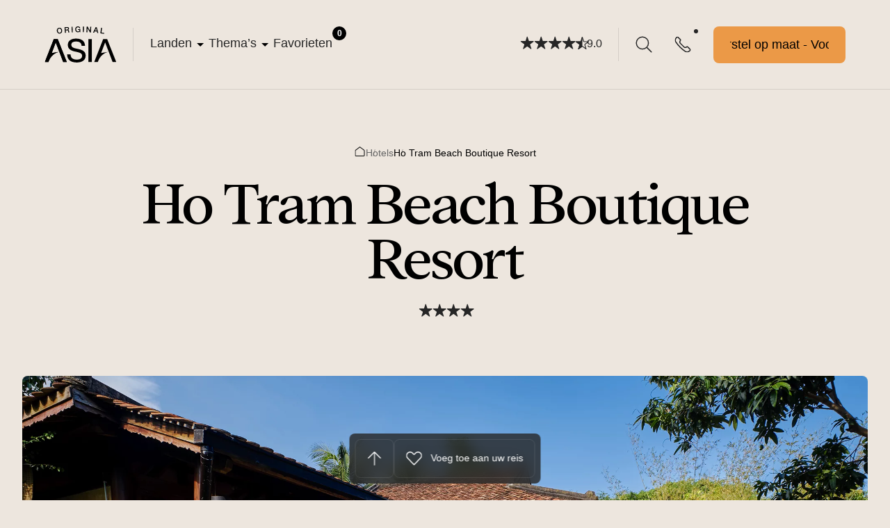

--- FILE ---
content_type: text/css
request_url: https://originalasia.nl/assets/themes/originalasia/public/css/originalasia.min.css?v=1.1.3
body_size: 21654
content:
/*! Flickity v3.0.0
https://flickity.metafizzy.co
---------------------------------------------- */.flickity-enabled{position:relative}.flickity-enabled:focus{outline:0}.flickity-viewport{overflow:hidden;position:relative;height:100%;-ms-touch-action:pan-y;touch-action:pan-y}.flickity-slider{position:absolute;width:100%;height:100%;left:0}.flickity-rtl .flickity-slider{left:unset;right:0}.flickity-enabled.is-draggable{-webkit-tap-highlight-color:transparent;-webkit-user-select:none;-moz-user-select:none;-ms-user-select:none;user-select:none}.flickity-enabled.is-draggable .flickity-viewport{cursor:move;cursor:-webkit-grab;cursor:grab}.flickity-enabled.is-draggable .flickity-viewport.is-pointer-down{cursor:-webkit-grabbing;cursor:grabbing}.flickity-cell{position:absolute;left:0}.flickity-rtl .flickity-cell{left:unset;right:0}.flickity-button{position:absolute;background:hsl(0 0% 1.33333333%);border:none;color:#333}.flickity-button:hover{background:#fff;cursor:pointer}.flickity-button:focus{outline:0;-webkit-box-shadow:0 0 0 5px #19f;box-shadow:0 0 0 5px #19f}.flickity-button:active{opacity:.6}.flickity-button:disabled{opacity:.3;cursor:auto;pointer-events:none}.flickity-button-icon{fill:currentColor}.flickity-prev-next-button{top:50%;width:44px;height:44px;border-radius:50%;-webkit-transform:translateY(-50%);transform:translateY(-50%)}.flickity-prev-next-button.previous{left:10px}.flickity-prev-next-button.next{right:10px}.flickity-rtl .flickity-prev-next-button.previous{left:auto;right:10px}.flickity-rtl .flickity-prev-next-button.next{right:auto;left:10px}.flickity-prev-next-button .flickity-button-icon{position:absolute;left:20%;top:20%;width:60%;height:60%}.flickity-page-dots{position:absolute;width:100%;bottom:-25px;text-align:center;display:-webkit-box;display:-ms-flexbox;display:flex;-webkit-box-pack:center;-ms-flex-pack:center;justify-content:center;-ms-flex-wrap:wrap;flex-wrap:wrap}.flickity-rtl .flickity-page-dots{direction:rtl}.flickity-page-dot{display:block;width:10px;height:10px;padding:0;margin:0 8px;background:hsl(0 0% .8%);border-radius:50%;cursor:pointer;-webkit-appearance:none;-moz-appearance:none;appearance:none;border:none;text-indent:-9999px;overflow:hidden}.flickity-rtl .flickity-page-dot{text-indent:9999px}.flickity-page-dot:focus{outline:0;-webkit-box-shadow:0 0 0 5px #19f;box-shadow:0 0 0 5px #19f}.flickity-page-dot.is-selected{background:hsl(0 0% .2%)}.flickity-enabled.is-fade .flickity-slider>*{pointer-events:none;z-index:0}.flickity-enabled.is-fade .flickity-slider>.is-selected{pointer-events:auto;z-index:1}.text{font-family:'Helvetica Neue',sans-serif;font-style:normal;font-weight:400;font-size:18px;color:#262626;line-height:180%}.text p:not(:last-child){margin-bottom:16px}.text a{display:inline-block;position:relative;text-decoration:none;font-weight:400;color:#EB9947;-webkit-transition:.2s;transition:.2s}.text a:hover{-webkit-transition:.2s;transition:.2s;color:#EB9947}.text a:hover:before{visibility:visible;width:100%}.text a:before{content:"";position:absolute;width:0;height:2px;bottom:0;left:0;background-color:#EB9947;visibility:hidden;-webkit-transition:all .2s ease-in-out;transition:all .2s ease-in-out}.text a{font-weight:500;color:#EB9947}.text ul{list-style:none !important;list-style-type:none !important;counter-reset:item}.text ul li{background-image:url(..//gfx/bullet.svg);background-repeat:no-repeat;background-position:left 9px;background-size:16px;padding-left:33px}.text ul li:first-child{margin-top:10px}.text ul li:not(:last-child){margin-bottom:10px}.text ol{list-style:decimal;margin:0 0 0 25px}.text ol li{list-style:decimal;padding-left:5px}.text--grey{color:#666666;font-size:14px}.text--grey strong{color:black;font-weight:500}.text--bold,.text strong{font-weight:700}.text--semibold{font-weight:500}.text--xl{font-weight:500;font-size:24px}.text--l{font-weight:500;font-size:20px}.text--s{font-weight:400;font-size:16px}.text--xs{font-size:14px}.text--xxs{font-size:12px;font-weight:500}@media (max-width:768px){.text--xl{font-size:20px}.text--l{font-size:18px}}.title{font-family:'Addington CF';font-style:normal;font-weight:400;font-size:48px;line-height:110%;word-break:break-word}.title--xl{font-size:112px;line-height:90%}.title--l{font-size:88px;line-height:100%}.title--s{font-family:'Helvetica Neue',sans-serif;font-weight:500;font-size:32px}.title--xs{font-family:'Helvetica Neue',sans-serif;font-weight:500;font-size:24px}.title sup{position:absolute;font-size:24px;font-weight:500;line-height:120%;letter-spacing:-0.04em}@media (max-width:1280px){.title{font-size:36px}.title--xl{font-size:88px}.title--l{font-size:56px}.title--s{font-size:24px}.title--xs{font-size:18px}.title--xxs{font-size:14px}.title--subtitle{font-size:12px}}@media (max-width:767px){.title--xl{font-size:52px}}@media (max-width:400px){.title{font-size:28px}.title--xl{font-size:52px}.title--l{font-size:42px}.title--s{font-size:20px}.title--xs{font-size:16px}.title--xxs{font-size:12px}.title--subtitle{font-size:10px}}.chapeau{position:relative;display:inline-block;text-transform:uppercase;font-weight:500;margin-left:30px}.chapeau::after{content:'';position:absolute;width:calc(100% + 48px);height:calc(100% + 16px);top:-8px;left:-24px;border-radius:100%;border:1px solid #262626;-webkit-transform:matrix(1, -0.04, -0.12, -0.99, 0, 0);transform:matrix(1, -0.04, -0.12, -0.99, 0, 0)}.u-spacing{padding-left:24px;padding-right:24px}@media (min-width:480px){.u-spacing{padding-left:32px;padding-right:32px}}.u-container{max-width:1280px;margin-inline:auto;margin-top:120px;margin-bottom:120px}.u-container--full{max-width:100%}.u-container--huge{max-width:1920px}.u-container--large{max-width:1600px}.u-container--medium{max-width:1440px}.u-container--small{max-width:1040px}.u-container--thin{max-width:800px}.u-container--no-margin{margin-top:0;margin-bottom:0}.u-container--less-margin{margin-top:80px;margin-bottom:80px}.u-container--min-margin{margin-top:24px;margin-bottom:24px}@media (max-width:768px){.u-container{margin-top:80px;margin-bottom:80px}.u-container--no-margin{margin-top:0;margin-bottom:0}.u-container--less-margin{margin-top:40px;margin-bottom:40px}.u-container--min-margin{margin-top:24px;margin-bottom:24px}}.u-relative{position:relative}.button{display:-webkit-box;display:-ms-flexbox;display:flex;-webkit-box-align:center;-ms-flex-align:center;align-items:center;gap:16px;width:-webkit-fit-content;width:-moz-fit-content;width:fit-content;font-family:'Helvetica Neue',sans-serif;font-style:normal;font-weight:500;font-size:18px;line-height:120%;color:black;background:#EB9947;border-radius:8px;padding:16px 24px;border:none;outline:none;cursor:pointer;-webkit-transition:all .2s ease;transition:all .2s ease}.button:hover{background:#e18c37}.button--hidden{display:none}.button--centered{margin:0 auto}.button--white{background:#ffffff}.button--white:hover{background:#EDE6DE}.button--transparent{background:none;border:1px solid rgba(0,0,0,0.2)}.button--transparent:hover{background:none;border:1px solid #000}.button--flat{background:none;border:1px solid #262626}.button--flat:hover{background:#262626;border:1px solid #262626;color:white}.button--filter{background:white;border:1px solid rgba(0,0,0,0.1);gap:8px;font-size:16px;font-weight:400;-webkit-transition:all .2s ease;transition:all .2s ease}.button--filter:hover{border:1px solid #262626;background:white}.button--filter-active{background:#262626;border:1px solid #262626;color:white;font-weight:500}.button--filter-active object{-webkit-filter:sepia(0%) saturate(0%) hue-rotate(0deg) brightness(100%) contrast(100%) drop-shadow(.5px 0 0 #fff) !important;filter:sepia(0%) saturate(0%) hue-rotate(0deg) brightness(100%) contrast(100%) drop-shadow(.5px 0 0 #fff) !important}.button--filter-active:hover{background:#262626;border:1px solid #262626}.button--destinations img{width:20px;height:20px;border-radius:50%;-o-object-fit:cover;object-fit:cover}.button--themes{position:relative}.button--themes object{width:20px;height:20px;-webkit-filter:invert(100%) sepia(0%) saturate(0%) hue-rotate(0deg) brightness(100%) contrast(100%);filter:invert(100%) sepia(0%) saturate(0%) hue-rotate(0deg) brightness(100%) contrast(100%)}.button--themes::after{content:'';position:absolute;top:0;left:0;width:100%;height:100%}.button__icon{width:22px;height:22px}.load-more__button{margin-top:120px}@media (max-width:768px){.load-more__button{margin-top:80px}}@font-face{font-family:'Addington CF';src:url('../fonts/AddingtonCF-LightItalic.woff2') format('woff2'),url('../fonts/AddingtonCF-LightItalic.woff') format('woff');font-weight:300;font-style:italic;font-display:swap}@font-face{font-family:'Addington CF';src:url('../fonts/AddingtonCF-RegularItalic.woff2') format('woff2'),url('../fonts/AddingtonCF-RegularItalic.woff') format('woff');font-weight:normal;font-style:italic;font-display:swap}@font-face{font-family:'Addington CF';src:url('../fonts/AddingtonCF-BoldItalic.woff2') format('woff2'),url('../fonts/AddingtonCF-BoldItalic.woff') format('woff');font-weight:bold;font-style:italic;font-display:swap}@font-face{font-family:'Addington CF';src:url('../fonts/AddingtonCF-Medium.woff2') format('woff2'),url('../fonts/AddingtonCF-Medium.woff') format('woff');font-weight:500;font-style:normal;font-display:swap}@font-face{font-family:'Addington CF';src:url('../fonts/AddingtonCF-Light.woff2') format('woff2'),url('../fonts/AddingtonCF-Light.woff') format('woff');font-weight:300;font-style:normal;font-display:swap}@font-face{font-family:'Addington CF';src:url('../fonts/AddingtonCF-Bold.woff2') format('woff2'),url('../fonts/AddingtonCF-Bold.woff') format('woff');font-weight:bold;font-style:normal;font-display:swap}@font-face{font-family:'Addington CF Demi';src:url('../fonts/AddingtonCF-DemiBold.woff2') format('woff2'),url('../fonts/AddingtonCF-DemiBold.woff') format('woff');font-weight:600;font-style:normal;font-display:swap}@font-face{font-family:'Addington CF Extra';src:url('../fonts/AddingtonCF-ExtraBold.woff2') format('woff2'),url('../fonts/AddingtonCF-ExtraBold.woff') format('woff');font-weight:bold;font-style:normal;font-display:swap}@font-face{font-family:'Addington CF Extra';src:url('../fonts/AddingtonCF-ExtraBoldItalic.woff2') format('woff2'),url('../fonts/AddingtonCF-ExtraBoldItalic.woff') format('woff');font-weight:bold;font-style:italic;font-display:swap}@font-face{font-family:'Addington CF';src:url('../fonts/AddingtonCF-Regular.woff2') format('woff2'),url('../fonts/AddingtonCF-Regular.woff') format('woff');font-weight:normal;font-style:normal;font-display:swap}@font-face{font-family:'Addington CF Demi';src:url('../fonts/AddingtonCF-DemiBoldItalic.woff2') format('woff2'),url('../fonts/AddingtonCF-DemiBoldItalic.woff') format('woff');font-weight:600;font-style:italic;font-display:swap}@font-face{font-family:'Addington CF';src:url('../fonts/AddingtonCF-MediumItalic.woff2') format('woff2'),url('../fonts/AddingtonCF-MediumItalic.woff') format('woff');font-weight:500;font-style:italic;font-display:swap}input[type="checkbox"].checkbox{-webkit-appearance:none;-moz-appearance:none;appearance:none;background-color:transparent;margin:0;color:#262626;width:20px;height:20px;border:2px solid #262626;border-radius:4px;display:grid;place-content:center;-webkit-transition:120ms background-color ease-in-out;transition:120ms background-color ease-in-out}input[type="checkbox"].checkbox::before{content:"";width:.65em;height:.65em;-webkit-clip-path:polygon(14% 44%, 0 65%, 50% 100%, 100% 16%, 80% 0%, 43% 62%);clip-path:polygon(14% 44%, 0 65%, 50% 100%, 100% 16%, 80% 0%, 43% 62%);-webkit-transform:scale(0);transform:scale(0);-webkit-transform-origin:bottom left;transform-origin:bottom left;-webkit-transition:120ms -webkit-transform ease-in-out;transition:120ms -webkit-transform ease-in-out;transition:120ms transform ease-in-out;transition:120ms transform ease-in-out, 120ms -webkit-transform ease-in-out;background-color:white}input[type="checkbox"].checkbox:checked{background-color:#262626}input[type="checkbox"].checkbox:checked::before{-webkit-transform:scale(1);transform:scale(1)}html,body,div,span,applet,object,iframe,h1,h2,h3,h4,h5,h6,p,blockquote,pre,a,abbr,acronym,address,big,cite,code,del,dfn,em,img,ins,kbd,q,s,samp,small,strike,strong,sub,tt,var,b,u,i,center,dl,dt,dd,ol,ul,li,fieldset,form,label,legend,table,caption,tbody,tfoot,thead,tr,th,td,article,aside,canvas,details,embed,figure,figcaption,footer,header,hgroup,menu,nav,output,ruby,section,summary,time,mark,audio,video{margin:0;padding:0;border:0;font-size:100%;font:inherit;vertical-align:baseline}article,aside,details,figcaption,figure,footer,header,hgroup,menu,nav,section{display:block}body{line-height:1}ol,ul{list-style:none}blockquote,q{quotes:none}blockquote:before,blockquote:after,q:before,q:after{content:'';content:none}table{border-collapse:collapse;border-spacing:0}*,*:before,*:after{-webkit-box-sizing:border-box;box-sizing:border-box}html,body{font-family:Arial,Helvetica,sans-serif;line-height:1.5;font-size:100%;-webkit-font-smoothing:antialiased;text-rendering:optimizeLegibility;background:#EDE6DE;scroll-behavior:smooth}a{color:inherit;text-decoration:none;-webkit-transition:all .2s ease;transition:all .2s ease}img{display:block;max-width:100%;line-height:0}hr{border:1px solid rgba(0,0,0,0.1);width:100%}.header{background:#EDE6DE;z-index:3;top:0;left:0;right:0;padding-left:64px;padding-right:64px;-webkit-transition:background .3s ease;transition:background .3s ease}.header--submenu-open{background:#262626 !important;-webkit-transition:background .3s ease;transition:background .3s ease}.header--white{background:transparent;position:absolute}.header--white .menu__link,.header--white .header__review{color:white}.header--white .menu__link span,.header--white .header__review span{color:white}.header--white .header__search-icon *{stroke:white}.header--white .header__phone-icon *{fill:white}.header--white .header__contact::after{background-color:white}.header--white .menu__link:after{background-color:white}.header--white .menu__chevron *{fill:rgba(255,255,255,0.5)}.header--black{border-bottom:1px solid rgba(0,0,0,0.1)}.header--black .header__divider::before{background-color:rgba(0,0,0,0.1)}.header--black .header__logo path{fill:#000000}.header--black .header__hamburger-icon rect{fill:black}.header--black .menu__item-badge{background-color:black;color:white}.header--black .menu__chevron path{fill:black;fill-opacity:1}.header__container{display:-webkit-box;display:-ms-flexbox;display:flex;-webkit-box-pack:justify;-ms-flex-pack:justify;justify-content:space-between;-webkit-box-align:center;-ms-flex-align:center;align-items:center}.header__divider{position:relative;padding-right:32px}.header__divider::before{content:'';position:absolute;top:50%;right:0;-webkit-transform:translateY(-50%);transform:translateY(-50%);width:100%;width:1px;height:48px;background-color:rgba(255,255,255,0.1)}.header__logo{padding-right:32px;height:52px;width:-webkit-fit-content;width:-moz-fit-content;width:fit-content}.header__logo svg{height:100%;-o-object-fit:contain;object-fit:contain}.header__extra{display:-webkit-box;display:-ms-flexbox;display:flex;-webkit-box-align:center;-ms-flex-align:center;align-items:center;gap:32px;-webkit-transition:.2s ease;transition:.2s ease}.header__review{display:-webkit-box;display:-ms-flexbox;display:flex;-webkit-box-align:center;-ms-flex-align:center;align-items:center;gap:10px}.header__review span{margin-top:-2px}.header__quality{display:-webkit-box;display:-ms-flexbox;display:flex;-webkit-box-align:center;-ms-flex-align:center;align-items:center;gap:16px;-webkit-transition:.2s ease;transition:.2s ease}.header__quality svg{min-width:32px}.header__buttons{display:-webkit-box;display:-ms-flexbox;display:flex;-webkit-box-align:center;-ms-flex-align:center;align-items:center;gap:8px}.header__search,.header__contact{position:relative;width:56px;height:56px;border-radius:8px;-webkit-transition:background-color .2s ease;transition:background-color .2s ease;cursor:pointer}.header__search:hover,.header__contact:hover{background:rgba(38,38,38,0.1)}.header__search svg,.header__contact svg{position:absolute;top:50%;left:50%;-webkit-transform:translate(-50%, -50%);transform:translate(-50%, -50%);width:24px;height:24px}.header__contact{position:relative}.header__contact::after{content:'';position:absolute;top:6px;right:6px;width:6px;height:6px;border-radius:50%;background-color:#262626}.header__button{margin-left:16px;overflow:hidden;width:190px}.header__button div{overflow:hidden}.header__button p{-webkit-animation-name:vertical_scroll;animation-name:vertical_scroll;-webkit-animation-duration:10s;animation-duration:10s;-webkit-animation-timing-function:linear;animation-timing-function:linear;-webkit-animation-iteration-count:infinite;animation-iteration-count:infinite;white-space:nowrap;-webkit-animation-delay:4s;animation-delay:4s}@-webkit-keyframes vertical_scroll{0%{-webkit-transform:translateX(0);transform:translateX(0)}100%{-webkit-transform:translateX(-100%);transform:translateX(-100%)}}@keyframes vertical_scroll{0%{-webkit-transform:translateX(0);transform:translateX(0)}100%{-webkit-transform:translateX(-100%);transform:translateX(-100%)}}.header__hamburger{display:none;padding:12px}@media (max-width:1400px){.header__logo{padding-right:24px}.header__extra{gap:16px}.header__quality{gap:8px}.header__divider{padding-right:24px}}@media (max-width:1300px){.header__extra{gap:8px}.header__quality{display:none}.header__buttons{padding-left:8px}.header__search,.header__contact{padding:12px}}@media (max-width:1124px){.header__review{display:none}}@media (max-width:850px){.header__button{display:none}.menu{display:none}.header__hamburger{display:block;cursor:pointer;border-radius:8px}.header__hamburger:hover{background:rgba(38,38,38,0.1)}.header__hamburger-icon{width:24px;height:24px}.header__buttons{gap:0;-webkit-box-orient:horizontal;-webkit-box-direction:reverse;-ms-flex-direction:row-reverse;flex-direction:row-reverse}.header__search,.header__contact{padding:14px}.header__search-icon,.header__contact-icon{width:24px;height:24px}.header__search:after,.header__contact:after{display:none}.header__phone-icon{width:20px;height:20px}.header{padding-top:16px;padding-bottom:16px;padding-left:16px;padding-right:16px}.header__extra{margin-left:auto}.header__logo::before{display:none}.header__logo{height:40px}}.menu{margin-right:auto;padding-left:32px}.menu__container{display:-webkit-box;display:-ms-flexbox;display:flex;-webkit-box-align:center;-ms-flex-align:center;align-items:center;gap:32px;-webkit-transition:.2s ease;transition:.2s ease}.menu__item.selected a{display:inline-block;position:relative;text-decoration:none}.menu__item.selected a:before{width:100%;content:"";position:absolute;height:4px;bottom:0;left:0;background-color:#EB9947;visibility:visible}.menu__item.selected a::after{display:none}.menu-item-has-children{position:relative}.menu-item-has-children .menu__link{padding-right:24px}.menu__link.menu__link--favorites{display:-webkit-box;display:-ms-flexbox;display:flex;gap:4px}.menu__item-badge{display:-webkit-inline-box;display:-ms-inline-flexbox;display:inline-flex;-webkit-box-pack:center;-ms-flex-pack:center;justify-content:center;-webkit-box-align:center;-ms-flex-align:center;align-items:center;margin-top:-8px;width:20px;height:20px;background-color:white;border-radius:50%;color:#262626;font-size:12px;font-weight:700}.menu__chevron{position:absolute;top:50%;right:0;-webkit-transform:translateY(-50%);transform:translateY(-50%)}.menu__link{position:relative;display:block;padding-top:46px;padding-bottom:50px}.menu__link:after{content:'';position:absolute;bottom:0;left:0;width:0;height:3px;background-color:#262626;-webkit-transition:width .4s ease;transition:width .4s ease}.menu__link:hover:after{width:100%}@media (max-width:1400px){.menu{padding-left:24px}.menu__container{gap:24px}}@media (max-width:1200px){.menu{padding-left:16px}.menu__container{gap:16px}}@media (max-width:850px){.menu__link{padding-top:0;padding-bottom:0}}.mobile-navbar{display:none}@media (max-width:850px){.mobile-navbar{display:block;position:fixed;width:100%;height:100vh;right:-100%;top:0;background-color:#262626;color:#ffffff;z-index:9000;-webkit-transition:right .4s ease;transition:right .4s ease}.mobile-navbar.active{right:0}.mobile-navbar__container{padding:120px 24px 0 24px;max-width:500px;margin:0 auto}.mobile-navbar__close-button{display:-webkit-box;display:-ms-flexbox;display:flex;-webkit-box-pack:center;-ms-flex-pack:center;justify-content:center;-webkit-box-align:center;-ms-flex-align:center;align-items:center;height:48px;width:48px;position:absolute;right:40px;top:40px;cursor:pointer}.mobile-navbar__item{padding:24px 0;display:-webkit-box;display:-ms-flexbox;display:flex;-webkit-box-pack:justify;-ms-flex-pack:justify;justify-content:space-between;-webkit-box-align:center;-ms-flex-align:center;align-items:center;cursor:pointer;border-top:1px solid rgba(255,255,255,0.1)}.mobile-navbar__button{margin-top:24px;width:100%;-webkit-box-pack:center;-ms-flex-pack:center;justify-content:center}.mobile-navbar__button div{margin:0 auto}.mobile-navbar__link{display:-webkit-box;display:-ms-flexbox;display:flex;-webkit-box-orient:horizontal;-webkit-box-direction:normal;-ms-flex-direction:row;flex-direction:row;-webkit-box-align:center;-ms-flex-align:center;align-items:center;gap:6px;color:white}.mobile-navbar__item-badge{display:-webkit-inline-box;display:-ms-inline-flexbox;display:inline-flex;-webkit-box-pack:center;-ms-flex-pack:center;justify-content:center;-webkit-box-align:center;-ms-flex-align:center;align-items:center;width:20px;height:20px;background-color:white;border-radius:50%;color:#262626;font-size:12px;font-weight:700}}@media (max-width:500px){.mobile-navbar__container{padding-top:80px}.mobile-navbar__close-button{right:12px;top:16px}}.submenu{z-index:6;width:100%;min-height:946px;position:absolute;top:127px;left:0;overflow:hidden;-webkit-transition:background .3s;transition:background .3s;background-color:#262626}.submenu *{opacity:1;-webkit-transition:all .3s ease-in-out !important;transition:all .3s ease-in-out !important}.submenu.hidden{background-color:transparent;-webkit-transition:background .3s;transition:background .3s}.submenu.hidden *{opacity:0}.submenu.hidden-animation{-webkit-animation:hide-menu .3s ease-in-out;animation:hide-menu .3s ease-in-out;-webkit-animation-fill-mode:forwards;animation-fill-mode:forwards}.submenu.hidden-animation *{-webkit-animation:hide-menu .3s ease-in-out;animation:hide-menu .3s ease-in-out}@-webkit-keyframes hide-menu{0%{background-color:#262626;opacity:1}100%{background-color:transparent;opacity:0}}@keyframes hide-menu{0%{background-color:#262626;opacity:1}100%{background-color:transparent;opacity:0}}.submenu--oa-theme .submenu__image-container{width:290px;height:160px;background-size:1000%}.submenu--oa-theme .submenu__image-background{background-color:rgba(235,153,71,0.1);height:100%;display:-webkit-box;display:-ms-flexbox;display:flex;-webkit-box-align:center;-ms-flex-align:center;align-items:center;-webkit-box-pack:center;-ms-flex-pack:center;justify-content:center}.submenu--oa-theme .submenu__image{width:56px;height:56px}.submenu--oa-theme .submenu__item{max-height:unset}.submenu--oa-theme .submenu__item:hover .submenu__image{-webkit-transform:scale(1.15);transform:scale(1.15)}.submenu--oa-theme .submenu__item:hover .submenu__image-background{background-color:rgba(235,153,71,0.2)}.submenu--oa-theme .submenu__content{-webkit-box-orient:vertical;-webkit-box-direction:normal;-ms-flex-direction:column;flex-direction:column;-webkit-box-align:start;-ms-flex-align:start;align-items:flex-start;gap:4px;color:white}.submenu--oa-theme .submenu__title{font-size:18px;color:white;line-height:120%;letter-spacing:-0.02em}.submenu--oa-theme .submenu__subtitle{font-size:16px;opacity:.5;color:white}.submenu__container{padding:0 64px}.submenu__close-menu-button{position:absolute;right:64px;cursor:pointer}.submenu__list{padding-top:120px;margin:0 auto;max-width:1280px;display:-webkit-box;display:-ms-flexbox;display:flex;-ms-flex-wrap:wrap;flex-wrap:wrap;gap:40px}.submenu__item{font-family:'Helvetica Neue',Arial;max-width:290px;max-height:205px;width:100%;height:100%;text-align:left}.submenu__item:hover .submenu__image{-webkit-transform:scale(1.15);transform:scale(1.15)}.submenu__item:hover .submenu__title{color:white}.submenu__image-container{width:290px;height:160px;border-radius:8px;overflow:hidden}.submenu__image{-o-object-fit:cover;object-fit:cover;width:100%;height:100%;-webkit-transition:all .25s ease-in-out;transition:all .25s ease-in-out}.submenu__content{display:-webkit-box;display:-ms-flexbox;display:flex;-webkit-box-align:center;-ms-flex-align:center;align-items:center;gap:8px;padding-top:16px;font-weight:500}.submenu__number{font-size:12px;color:#666666}.submenu__title{font-size:24px;color:#999999;-webkit-transition:all .25s ease-in-out;transition:all .25s ease-in-out}.submenu__button-container{max-width:1280px;padding:0;width:100%;margin:0 auto}.submenu__button{margin-top:80px;margin-bottom:80px;color:white;border-color:rgba(255,255,255,0.1)}.submenu__button-link{display:-webkit-box;display:-ms-flexbox;display:flex;gap:16px}@media (max-width:1407px){.submenu__button-container{padding:0 64px}}@media (max-width:851px){.submenu{top:0;right:0;left:unset;-webkit-transition:all .4s ease;transition:all .4s ease}.submenu.hidden{-webkit-transition:all .4s ease;transition:all .4s ease;right:-100%}.submenu--oa-theme .submenu__image{width:28px;height:28px}.submenu__header{display:-webkit-box;display:-ms-flexbox;display:flex;-webkit-box-pack:justify;-ms-flex-pack:justify;justify-content:space-between;-webkit-box-align:center;-ms-flex-align:center;align-items:center;height:80px;padding-left:24px}.submenu__header-left{display:-webkit-box;display:-ms-flexbox;display:flex;-webkit-box-align:center;-ms-flex-align:center;align-items:center}.submenu__header-right{padding-right:12px}.submenu__list-title{font-weight:500;font-size:18px;color:white;font-family:'Helvetica Neue',Arial}.submenu__back-button,.submenu__close-button{display:-webkit-box;display:-ms-flexbox;display:flex;-webkit-box-pack:center;-ms-flex-pack:center;justify-content:center;-webkit-box-align:center;-ms-flex-align:center;align-items:center;height:48px;width:48px;cursor:pointer}.submenu__back-button{-webkit-box-pack:start;-ms-flex-pack:start;justify-content:flex-start}.submenu__back-icon{-webkit-transform:rotate(90deg);transform:rotate(90deg);width:70%;height:70%}.submenu__back-icon path{pointer-events:none}.submenu__close-menu-button{display:none}.submenu__close-icon path{pointer-events:none}.submenu__list{padding-top:24px;margin:0 24px;border-top:1px solid rgba(255,255,255,0.1)}.submenu__item{max-height:64px}.submenu__link{height:-webkit-fit-content;height:-moz-fit-content;height:fit-content;display:-webkit-box;display:-ms-flexbox;display:flex;gap:16px}.submenu__image-container{max-height:64px;max-width:64px}.submenu__image{height:64px;width:64px}.submenu__content{padding-top:0;-webkit-box-orient:vertical;-webkit-box-direction:normal;-ms-flex-direction:column;flex-direction:column;-webkit-box-align:start;-ms-flex-align:start;align-items:flex-start;-webkit-box-pack:center;-ms-flex-pack:center;justify-content:center;gap:4px}.submenu__subtitle{font-weight:400}}.stars{height:24px}.stars--black .stars__icon--full *{fill:#262626}.stars--black .stars__icon--empty path{stroke:#262626}.stars--hotel-cards{display:-webkit-box;display:-ms-flexbox;display:flex;gap:3px;height:20px}.stars--hotel-cards .stars__icon{-webkit-transform:scale(1);transform:scale(1)}.stars--hotel-cards .stars__icon--half{-webkit-transform:scale(.99);transform:scale(.99)}.stars__icon{width:20px;height:20px;margin-right:-4px}.stars__icon--half{margin-bottom:-1px}.stars__icon--half path{-webkit-transform:scale(.95);transform:scale(.95)}.stars__icon--empty{margin-bottom:-0.4px}.sidemenu__overlay{display:block;position:fixed;top:0;left:0;right:0;bottom:0;background-color:rgba(0,0,0,0.4);opacity:0;-webkit-transition:all .3s ease;transition:all .3s ease;pointer-events:none;z-index:1}.sidemenu__overlay.active{opacity:1;pointer-events:all}.sidemenu__close{display:block;position:absolute;top:64px;left:-96px;padding:16px 16px 10px 16px;border-radius:50%;background:black;cursor:pointer}.sidemenu__close:hover svg{-webkit-transform:rotate(90deg);transform:rotate(90deg)}.sidemenu__close-icon{-webkit-transition:all .4s ease;transition:all .4s ease;width:32px;height:32px}.sidemenu{position:fixed;top:0;right:-100%;width:560px;height:100vh;background-color:white;-webkit-transition:right .4s ease;transition:right .4s ease;-webkit-transition-delay:.05s;transition-delay:.05s;z-index:99}.sidemenu.active{right:0}.sidemenu__content{display:-webkit-box;display:-ms-flexbox;display:flex;-webkit-box-orient:vertical;-webkit-box-direction:normal;-ms-flex-direction:column;flex-direction:column;gap:40px;padding:80px 80px 80px 80px}.filter-sidemenu__container{height:100%;overflow-y:auto}@media (max-height:950px) and (min-width:700px){.sidemenu__content{gap:20px}}@media (max-height:780px) and (min-width:700px){.sidemenu__content{gap:10px}}@media (max-width:700px){.sidemenu{width:80%;overflow:scroll}.sidemenu__content{padding:24px 24px 64px}.sidemenu__close{left:unset;top:24px;right:24px;padding:7px 8px 2px 8px}.sidemenu__close .sidemenu__close-icon{width:16px;height:16px}}.contact__chapeau{text-transform:uppercase;color:#B3B3B3}.contact__title{font-weight:600;font-size:32px;line-height:120%}.contact__link{display:-webkit-box;display:-ms-flexbox;display:flex;-webkit-box-align:center;-ms-flex-align:center;align-items:center;gap:16px;color:black;word-wrap:normal}.contact__link:hover{color:#EB9947}.contact__link-icon{width:24px;height:24px;min-width:24px;min-height:24px}.contact__opening{color:#666666}@media (max-width:400px){.contact__link{font-size:18px}}.search__field{display:-webkit-box;display:-ms-flexbox;display:flex;-webkit-box-align:center;-ms-flex-align:center;align-items:center;-webkit-box-pack:justify;-ms-flex-pack:justify;justify-content:space-between;width:100%;padding:28px 0;border-bottom:1px solid rgba(0,0,0,0.2)}.search__input{width:calc(100% - 48px);border:none;outline:none;color:#262626}.search__input::-webkit-input-placeholder{color:#B3B3B3}.search__input::-moz-placeholder{color:#B3B3B3}.search__input:-ms-input-placeholder{color:#B3B3B3}.search__input::-ms-input-placeholder{color:#B3B3B3}.search__input::placeholder{color:#B3B3B3}.search__icon{width:24px;height:24px}.search__button{background-color:transparent;border:none;outline:none;cursor:pointer}.search__title{font-weight:500;margin-bottom:24px}.search__trend{display:inline-block;color:#666666;padding:2px 8px;border:1px solid rgba(0,0,0,0.1);border-radius:4px;margin-right:4px;margin-top:8px;cursor:pointer}.search__trend:hover{border:1px solid black;color:black}@media (max-width:768px){.search__field{padding-top:0}.search__input{font-size:16px}}.hero--usps .hero__container{padding-bottom:0}.hero--usps .hero__scrollable-content{display:-webkit-box;display:-ms-flexbox;display:flex;-webkit-box-orient:horizontal;-webkit-box-direction:reverse;-ms-flex-direction:row-reverse;flex-direction:row-reverse;gap:24px}.hero--usps .hero__usps{position:sticky;display:block;top:150px;left:100%;margin-right:48px;margin-top:-200px;height:100%}.hero--rondreis .hero__container{padding-bottom:0}.hero__container{margin-top:0;padding-bottom:204px;padding-bottom:0}.hero__title{margin-left:auto;margin-right:auto;max-width:1280px;letter-spacing:-0.04em;padding-bottom:80px}.hero__title-chapeaus{display:-webkit-box;display:-ms-flexbox;display:flex;-webkit-box-orient:horizontal;-webkit-box-direction:normal;-ms-flex-direction:row;flex-direction:row;row-gap:0px;-webkit-column-gap:80px;-moz-column-gap:80px;column-gap:80px;margin-top:80px;padding-bottom:40px;-ms-flex-wrap:wrap;flex-wrap:wrap}.hero__title-chapeaus strong{padding-right:16px}.hero__content{position:relative}.hero__image{max-height:720px;-o-object-fit:cover;object-fit:cover;width:100%}@media (max-width:1239px){.hero--rondreis .hero__container{padding-bottom:360px}.hero--usps .hero__usps{margin-right:-1px}}@media (max-width:850px){.hero--usps .hero__scrollable-content{-webkit-box-orient:vertical;-webkit-box-direction:normal;-ms-flex-direction:column;flex-direction:column}.hero--usps .hero__usps{position:static;left:0;margin-left:-1px;-webkit-box-flex:1;-ms-flex-positive:1;flex-grow:1;margin-top:0}}@media (max-width:767px){.hero__title-chapeaus{margin-top:40px}.hero__title{margin-left:0}}.slider-hero{background-color:#000000}.slider-hero__container{position:relative}.slider-hero__slide.is-selected .slider-hero__image{-webkit-animation-name:zoom;animation-name:zoom;-webkit-animation-duration:10s;animation-duration:10s;-webkit-animation-iteration-count:1;animation-iteration-count:1;-webkit-animation-timing-function:linear;animation-timing-function:linear;-webkit-animation-fill-mode:forwards;animation-fill-mode:forwards}.slider-hero__image-container{position:relative;height:100vh;max-height:1080px;width:100vw;background-color:#000000}.slider-hero__image-container::before,.slider-hero__image-container::after{position:absolute;top:0;left:0;bottom:0;right:0;content:''}.slider-hero__image-container::before{background-color:#000000;opacity:.2}.slider-hero__image-container::after{background:-webkit-gradient(linear, left bottom, left top, from(#000000), to(rgba(0,0,0,0)));background:linear-gradient(0deg, #000000 0%, rgba(0,0,0,0) 100%);opacity:.5}.slider-hero__image{-o-object-fit:cover;object-fit:cover;height:100vh;max-height:1080px;width:100vw}.slider-hero__content{z-index:2;position:absolute;left:24px;top:30%;max-width:580px;overflow:hidden;width:85vw}.slider-hero__slide-title,.slider-hero__slide-description{color:white;height:100%}.slider-hero__slide-title{margin-bottom:16px;font-size:40px;-webkit-hyphens:auto;-ms-hyphens:auto;hyphens:auto;font-family:'Addington CF'}.slider-hero__slide-description{font-family:'Helvetica Neue',sans-serif;font-size:16px;margin-bottom:24px;text-overflow:ellipsis;overflow:hidden;display:-webkit-box !important;-webkit-box-orient:vertical;white-space:normal}.slider-hero__slide-button{font-size:15px;margin-top:24px}.slider-hero__navigation{position:absolute;bottom:16px;left:0;right:0}.slider-hero__navigation-list{display:-webkit-box;display:-ms-flexbox;display:flex;-webkit-box-pack:center;-ms-flex-pack:center;justify-content:center;gap:8px;padding:0 24px}.slider-hero__navigation-item{width:176px;min-height:40px;overflow:hidden;cursor:pointer;padding:32px 0}.slider-hero__navigation-item.current .slider-hero__navigation-line--current{border-top:2px solid white;opacity:1;margin-top:-2px;-webkit-animation-name:progress;animation-name:progress;-webkit-animation-duration:8.7s;animation-duration:8.7s;-webkit-animation-iteration-count:1;animation-iteration-count:1;-webkit-animation-timing-function:linear;animation-timing-function:linear}.slider-hero__navigation-item.current .slider-hero__navigation-country{opacity:1}.slider-hero__navigation-item.current.finished .slider-hero__navigation-line--current{-webkit-animation-duration:.001s;animation-duration:.001s}.slider-hero__navigation-line{border-top:2px solid white;opacity:.25}.slider-hero__navigation-country{color:white;padding-top:16px;display:none;opacity:0;font-family:'Helvetica Neue'}@media (min-width:768px){.slider-hero__content{left:64px}.slider-hero__slide-title{font-size:64px}.slider-hero__navigation-list{padding:0 64px}}@media (min-width:1024px){.slider-hero__content{left:124px;top:30%;max-width:1040px}.slider-hero__slide-title{font-size:84px;max-width:1040px}.slider-hero__slide-description{max-width:720px}.slider-hero__navigation-list{padding:0 124px;-webkit-box-pack:start;-ms-flex-pack:start;justify-content:flex-start}.slider-hero__navigation-country{display:block;opacity:.25}}@media (min-width:1920px){.slider-hero__content{left:320px;top:35%}.slider-hero__slide-title{font-size:112px}.slider-hero__slide-description{margin-bottom:64px}.slider-hero__slide-button{margin-top:64px;font-size:18px}.slider-hero__navigation-list{padding:0 124px 0 320px;-webkit-box-pack:start;-ms-flex-pack:start;justify-content:flex-start}}@-webkit-keyframes progress{0%{width:0}100%{width:100%}}@keyframes progress{0%{width:0}100%{width:100%}}@-webkit-keyframes zoom{0%{-webkit-transform:scale(1);transform:scale(1)}100%{-webkit-transform:scale(1.15);transform:scale(1.15)}}@keyframes zoom{0%{-webkit-transform:scale(1);transform:scale(1)}100%{-webkit-transform:scale(1.15);transform:scale(1.15)}}.country-hero{background-color:#000000}.country-hero__container{position:relative}.country-hero__image-container{position:relative;height:100vh;max-height:1080px;width:100%;background-color:#000000}.country-hero__image-container::before,.country-hero__image-container::after{position:absolute;top:0;left:0;bottom:0;right:0;content:''}.country-hero__image-container::before{background-color:#000000;opacity:.2}.country-hero__image-container::after{background:-webkit-gradient(linear, left bottom, left top, from(#000000), to(rgba(0,0,0,0)));background:linear-gradient(0deg, #000000 0%, rgba(0,0,0,0) 100%);opacity:.5}.hero__image-container{overflow:hidden;border-radius:8px}.country-hero__image{-o-object-fit:cover;object-fit:cover;height:100vh;max-height:1080px;width:100%}.country-hero__content{z-index:2;position:absolute;left:24px;top:30%;max-width:580px;overflow:hidden;width:85vw}.country-hero__title,.country-hero__description{color:white;height:100%;-webkit-transition:height .6s cubic-bezier(.17, .67, .52, 1.2);transition:height .6s cubic-bezier(.17, .67, .52, 1.2)}.country-hero__title{margin-bottom:16px;font-size:40px;-webkit-hyphens:auto;-ms-hyphens:auto;hyphens:auto;font-family:'Addington CF'}.country-hero__description{font-family:'Helvetica Neue',sans-serif;font-size:16px;margin-bottom:24px;text-overflow:ellipsis;overflow:hidden;display:-webkit-box !important;-webkit-line-clamp:3;-webkit-box-orient:vertical;white-space:normal;-webkit-hyphens:auto;-ms-hyphens:auto;hyphens:auto}.country-hero__button{font-size:15px;margin-top:24px;background-color:rgba(255,255,255,0.25);color:white;display:-webkit-box;display:-ms-flexbox;display:flex;gap:8px;-webkit-box-align:center;-ms-flex-align:center;align-items:center}@media (min-width:768px){.country-hero__content{left:64px}.country-hero__title{font-size:64px}}@media (min-width:1024px){.country-hero__content{left:124px;top:30%;max-width:1040px}.country-hero__title{font-size:84px;max-width:1040px}.country-hero__description{max-width:720px}}@media (min-width:1920px){.country-hero__content{left:320px;top:35%}.country-hero__title{font-size:112px}.country-hero__description{margin-bottom:64px}.country-hero__button{margin-top:64px;font-size:18px}}.hotel-hero__container{padding-bottom:204px;padding-bottom:0;margin-top:0}.hotel-hero__title{margin:0 auto;max-width:1100px;letter-spacing:-0.04em;padding-bottom:24px;text-align:center}.hotel-hero__content{position:relative}.hotel-hero__image{max-height:720px;-o-object-fit:cover;object-fit:cover;width:100%;border-radius:8px}.hotel-hero__rating{display:-webkit-box;display:-ms-flexbox;display:flex;-webkit-box-pack:center;-ms-flex-pack:center;justify-content:center;margin-bottom:80px}.hero-404{background-color:#000000}.hero-404__image-container{position:relative;height:100vh;max-height:1080px;width:100%;background-color:#000000}.hero-404__image-container::before,.hero-404__image-container::after{position:absolute;top:0;left:0;bottom:0;right:0;content:''}.hero-404__image-container::before{background-color:#000000;opacity:.2}.hero-404__image-container::after{background:-webkit-gradient(linear, left bottom, left top, from(#000000), to(rgba(0,0,0,0)));background:linear-gradient(0deg, #000000 0%, rgba(0,0,0,0) 100%);opacity:.5}.hero-404__image{width:100%;height:100%;-o-object-fit:cover;object-fit:cover}.hero-404__content{z-index:2;position:absolute;left:24px;top:30%;max-width:580px;overflow:hidden;width:85vw}.hero-404__title,.hero-404__description,.hero-404__chapeau{color:white;height:100%}.hero-404__chapeau{margin-top:10px;margin-bottom:64px;padding-top:3px;padding-bottom:2px;font-weight:500;font-size:14px;line-height:120%}.hero-404__chapeau::after{border-color:white}.hero-404__title{margin-bottom:16px;font-size:40px;-webkit-hyphens:auto;-ms-hyphens:auto;hyphens:auto;font-family:'Addington CF'}.hero-404__description{font-family:'Helvetica Neue',sans-serif;font-size:20px;font-weight:500;margin-bottom:64px;text-overflow:ellipsis;overflow:hidden;display:-webkit-box !important;-webkit-line-clamp:3;-webkit-box-orient:vertical;white-space:normal;-webkit-hyphens:auto;-ms-hyphens:auto;hyphens:auto}.hero-404__button{font-size:18px;margin-top:24px}@media (min-width:768px){.hero-404__content{left:64px}.hero-404__title{font-size:64px}}@media (min-width:1024px){.hero-404__content{left:124px;top:30%;max-width:1040px}.hero-404__title{font-size:84px;max-width:1040px}.hero-404__description{max-width:720px}}@media (min-width:1920px){.hero-404__content{left:320px;top:35%}.hero-404__title{font-size:112px}.hero-404__description{margin-bottom:64px}.home-hero__button{margin-top:64px;font-size:18px}}.footer{background-color:#262626;padding-top:120px;padding-bottom:80px}.footer__container{display:-webkit-box;display:-ms-flexbox;display:flex;-webkit-box-orient:vertical;-webkit-box-direction:normal;-ms-flex-direction:column;flex-direction:column;gap:80px}.footer__title{margin-bottom:24px;font-weight:600;font-size:18px;line-height:120%;color:#FFFFFF}.footer__title--icon{display:-webkit-box;display:-ms-flexbox;display:flex;-webkit-box-orient:horizontal;-webkit-box-direction:normal;-ms-flex-direction:row;flex-direction:row;gap:16px;-webkit-box-align:center;-ms-flex-align:center;align-items:center}.footer__text,.footer__link{font-weight:400;font-size:18px;line-height:180%;color:rgba(255,255,255,0.5)}.footer__link{color:rgba(255,255,255,0.5) !important;font-weight:400 !important;text-decoration:underline}.footer__link:hover{color:#EB9947 !important}.footer__row{display:-webkit-box;display:-ms-flexbox;display:flex;-webkit-box-orient:horizontal;-webkit-box-direction:normal;-ms-flex-direction:row;flex-direction:row;-webkit-box-pack:justify;-ms-flex-pack:justify;justify-content:space-between;margin-bottom:40px}.footer__summary,.footer__newsletter{width:50%;max-width:480px}.footer__navigation,.footer__list{display:-webkit-box;display:-ms-flexbox;display:flex;-webkit-box-orient:vertical;-webkit-box-direction:normal;-ms-flex-direction:column;flex-direction:column;gap:24px;font-family:'Helvetica Neue',sans-serif;font-style:normal;font-weight:400;font-size:18px;color:#262626;line-height:180%}.footer__navigation a{display:inline-block;position:relative;text-decoration:none;font-weight:400;color:#EB9947;-webkit-transition:.2s;transition:.2s}.footer__navigation a:hover{-webkit-transition:.2s;transition:.2s;color:#EB9947}.footer__navigation a:hover:before{visibility:visible;width:100%}.footer__navigation a:before{content:"";position:absolute;width:0;height:2px;bottom:0;left:0;background-color:#EB9947;visibility:hidden;-webkit-transition:all .2s ease-in-out;transition:all .2s ease-in-out}.footer__list a{display:inline-block;position:relative;text-decoration:none;font-weight:400;color:rgba(255,255,255,0.5);-webkit-transition:.2s;transition:.2s}.footer__list a:hover{-webkit-transition:.2s;transition:.2s;color:transparent}.footer__list a:hover:before{visibility:visible;width:100%}.footer__list a:before{content:"";position:absolute;width:0;height:2px;bottom:0;left:0;background-color:transparent;visibility:hidden;-webkit-transition:all .2s ease-in-out;transition:all .2s ease-in-out}.footer__menu-link{color:rgba(255,255,255,0.5) !important;font-weight:400 !important}.footer__menu-link:hover{color:#EB9947 !important}.footer__link{display:block;margin-bottom:0;text-decoration:underline !important}.footer__opening{font-size:14px;line-height:180%;text-decoration:none !important;padding-top:4px}.footer__opening:hover{color:rgba(255,255,255,0.5) !important}.footer__newsletter-text{margin-bottom:40px}.footer__newsletter-field .gform_confirmation_message_2.gform_confirmation_message{color:#ffffff}.footer__newsletter-field .gform_wrapper.gravity-theme .gfield_label gform-field-label{display:none}.footer__newsletter-field .gform_wrapper.gravity-theme .ginput_container.ginput_container_email{height:100%}.footer__newsletter-field .gform_wrapper.gravity-theme .ginput_container_email input{padding-left:20px;width:100%;background-color:rgba(255,255,255,0.1);border:none;outline:none;border-radius:8px 0px 0px 8px;color:white}.footer__newsletter-field .gform_wrapper.gravity-theme .ginput_container_email input::-webkit-input-placeholder{color:#666666}.footer__newsletter-field .gform_wrapper.gravity-theme .ginput_container_email input::-moz-placeholder{color:#666666}.footer__newsletter-field .gform_wrapper.gravity-theme .ginput_container_email input:-ms-input-placeholder{color:#666666}.footer__newsletter-field .gform_wrapper.gravity-theme .ginput_container_email input::-ms-input-placeholder{color:#666666}.footer__newsletter-field .gform_wrapper.gravity-theme .ginput_container_email input::placeholder{color:#666666}.footer__newsletter-field .gform_wrapper.gravity-theme form{display:-webkit-box;display:-ms-flexbox;display:flex;-webkit-box-orient:horizontal;-webkit-box-direction:normal;-ms-flex-direction:row;flex-direction:row;width:100%;margin-bottom:16px}.footer__newsletter-field .gform_wrapper.gravity-theme .gform_body{width:100%}.footer__newsletter-field .gform_wrapper.gravity-theme .gform_fields{height:100%;background-color:rgba(255,255,255,0.1)}.footer__newsletter-field .gform_wrapper.gravity-theme .gfield input.large{height:100%}.footer__newsletter-field .gform_wrapper.gravity-theme .gform_footer{margin-top:0;padding:0}.footer__newsletter-field .gform_wrapper.gravity-theme .gform_footer input{margin-bottom:0;border-top-left-radius:0;border-bottom-left-radius:0}.footer__button{border-radius:0px 8px 8px 0px;border-top-left-radius:0;border-bottom-left-radius:0}.footer__social{width:160px}.footer__social-list{display:-webkit-box;display:-ms-flexbox;display:flex;-webkit-box-orient:vertical;-webkit-box-direction:normal;-ms-flex-direction:column;flex-direction:column;gap:16px}.footer__social-item{display:-webkit-box;display:-ms-flexbox;display:flex;-webkit-box-orient:horizontal;-webkit-box-direction:normal;-ms-flex-direction:row;flex-direction:row;-webkit-box-align:center;-ms-flex-align:center;align-items:center;gap:16px}.footer__social-item:hover{color:#EB9947}.footer__placeholder{width:171px}@media (max-width:1400px){.footer{padding-top:60px;padding-bottom:40px}.footer__container{margin-top:40px;margin-bottom:0;gap:60px}}@media (max-width:850px){.footer{padding-top:40px;padding-bottom:40px}.footer__container{gap:40px;margin-bottom:0;margin-top:0}.footer__row{-webkit-box-orient:horizontal;-webkit-box-direction:normal;-ms-flex-direction:row;flex-direction:row;-ms-flex-wrap:wrap;flex-wrap:wrap;margin-bottom:0}.footer__summary,.footer__newsletter{width:100%;max-width:100%;padding-bottom:24px;border-bottom:1px solid rgba(255,255,255,0.1)}.footer__newsletter{padding-top:24px;border-top:1px solid rgba(255,255,255,0.1)}.footer__menu,.footer__contact{width:50%;padding-top:24px}.footer__social{width:100%;padding-top:24px}.footer__social-list{-webkit-box-orient:horizontal;-webkit-box-direction:normal;-ms-flex-direction:row;flex-direction:row;gap:24px}.footer__placeholder{display:none}}@media (max-width:450px){.footer__title{font-size:16px}.footer__text,.footer__link{font-size:14px}.footer__navigation,.footer__list{gap:12px}}@media (max-width:380px){.footer__social-list{-webkit-box-orient:vertical;-webkit-box-direction:normal;-ms-flex-direction:column;flex-direction:column;gap:16px}.footer__navigation{width:100%;gap:8px}.footer__contact{width:100%}}.subfooter{display:-webkit-box;display:-ms-flexbox;display:flex;-webkit-box-orient:horizontal;-webkit-box-direction:normal;-ms-flex-direction:row;flex-direction:row;-webkit-box-pack:justify;-ms-flex-pack:justify;justify-content:space-between;-webkit-box-align:center;-ms-flex-align:center;align-items:center;margin-top:40px;padding-top:80px;border-top:1px solid rgba(255,255,255,0.1)}.subfooter__navigation{display:-webkit-box;display:-ms-flexbox;display:flex;-webkit-box-orient:horizontal;-webkit-box-direction:normal;-ms-flex-direction:row;flex-direction:row;gap:40px}.subfooter__navigation a{display:inline-block;position:relative;text-decoration:none;font-weight:400;color:white;-webkit-transition:.2s;transition:.2s}.subfooter__navigation a:hover{-webkit-transition:.2s;transition:.2s;color:white}.subfooter__navigation a:hover:before{visibility:visible;width:100%}.subfooter__navigation a:before{content:"";position:absolute;width:0;height:2px;bottom:0;left:0;background-color:white;visibility:hidden;-webkit-transition:all .2s ease-in-out;transition:all .2s ease-in-out}.subfooter__navigation .footer__menu-link{font-size:14px}.subfooter__navigation .footer__menu-link:hover{color:white !important}.subfooter__quality{display:-webkit-box;display:-ms-flexbox;display:flex;-webkit-box-orient:horizontal;-webkit-box-direction:normal;-ms-flex-direction:row;flex-direction:row;gap:24px;-webkit-box-align:center;-ms-flex-align:center;align-items:center}.subfooter__quality svg{min-width:34px;width:34px;height:34px}@media (max-width:1400px){.subfooter{margin-top:0}}@media (max-width:850px){.subfooter{padding-top:24px}}@media (max-width:700px){.subfooter{-webkit-box-orient:vertical;-webkit-box-direction:normal;-ms-flex-direction:column;flex-direction:column;-webkit-box-align:start;-ms-flex-align:start;align-items:flex-start;gap:24px}.subfooter__navigation{-webkit-box-orient:vertical;-webkit-box-direction:normal;-ms-flex-direction:column;flex-direction:column;gap:16px}}.topfooter__container{margin-top:32px;margin-bottom:32px;display:-webkit-box;display:-ms-flexbox;display:flex;-webkit-box-orient:horizontal;-webkit-box-direction:normal;-ms-flex-direction:row;flex-direction:row;-webkit-box-pack:justify;-ms-flex-pack:justify;justify-content:space-between}.topfooter__title{display:-webkit-box;display:-ms-flexbox;display:flex;-webkit-box-align:center;-ms-flex-align:center;align-items:center;gap:8px}.topfooter__info{display:-webkit-box;display:-ms-flexbox;display:flex;-webkit-box-orient:horizontal;-webkit-box-direction:normal;-ms-flex-direction:row;flex-direction:row;-webkit-box-align:center;-ms-flex-align:center;align-items:center;max-width:760px}.topfooter__review{padding-right:40px}.topfooter__stars{display:-webkit-box;display:-ms-flexbox;display:flex;-webkit-box-orient:horizontal;-webkit-box-direction:normal;-ms-flex-direction:row;flex-direction:row;-webkit-box-align:center;-ms-flex-align:center;align-items:center;gap:8px}.topfooter__stars .stars__icon{width:24px;height:24px}.topfooter__stars span{line-height:100%}.topfooter__link{color:#666666}.topfooter__image{height:110px;max-width:300px;padding-left:40px;padding-right:40px;border-left:1px solid rgba(0,0,0,0.1)}.topfooter__image img{width:100%;height:100%;-o-object-fit:contain;object-fit:contain}@media (max-width:1080px){.topfooter__container{-webkit-box-orient:vertical;-webkit-box-direction:normal;-ms-flex-direction:column;flex-direction:column;-webkit-box-align:center;-ms-flex-align:center;align-items:center;gap:16px}.topfooter__review{padding-right:0}.topfooter__image{padding-left:20px;padding-right:20px;border-left:none}}@media (max-width:768px){.topfooter__info{-ms-flex-wrap:wrap;flex-wrap:wrap;-webkit-box-pack:center;-ms-flex-pack:center;justify-content:center;row-gap:16px}.topfooter__image{height:60px}}.description__container--less-top{margin-top:80px}.description__text{max-width:800px}.description__text--centered{max-width:680px;text-align:center;margin-inline:auto}.round-trip__slides .flickity-slider{left:48px}.round-trip__slides .flickity-cell{margin-left:48px}.round-trip__slides .flickity-button{display:-webkit-box;display:-ms-flexbox;display:flex;width:48px;height:48px;padding:24px;-webkit-box-pack:center;-ms-flex-pack:center;justify-content:center;-webkit-box-align:center;-ms-flex-align:center;align-items:center;border-radius:80px;border:1px solid rgba(255,255,255,0.2);background-image:url(../gfx/arrow.svg);background-repeat:no-repeat;background-size:24px 24px;background-position:center;background-color:rgba(255,255,255,0.5);-webkit-transition:all .3s ease-in-out;transition:all .3s ease-in-out}.round-trip__slides .flickity-button:hover{background-color:white}.round-trip__slides .flickity-button:focus{outline:none;-webkit-box-shadow:none;box-shadow:none;-webkit-box-shadow:rgba(0,0,0,0.1) 0 4px 6px -1px,rgba(0,0,0,0.06) 0 2px 4px -1px;box-shadow:rgba(0,0,0,0.1) 0 4px 6px -1px,rgba(0,0,0,0.06) 0 2px 4px -1px}.round-trip__slides .flickity-button.previous{top:40%;-webkit-transform:rotate(90deg);transform:rotate(90deg);-webkit-transform-origin:center;transform-origin:center}.round-trip__slides .flickity-button.previous:hover{background-position:50% 75%}.round-trip__slides .flickity-button.next{top:40%;-webkit-transform:rotate(-90deg);transform:rotate(-90deg);-webkit-transform-origin:center;transform-origin:center}.round-trip__slides .flickity-button.next:hover{background-position:50% 75%}.round-trip__slides .flickity-button .flickity-button-icon{display:none}.round-trip__container{margin-bottom:80px}.round-trip__chapeau{margin-bottom:40px}.round-trip__head{display:-webkit-box;display:-ms-flexbox;display:flex;-webkit-box-orient:horizontal;-webkit-box-direction:normal;-ms-flex-direction:row;flex-direction:row;-webkit-box-pack:justify;-ms-flex-pack:justify;justify-content:space-between;gap:40px}.round-trip__title{width:100%;max-width:720px}.round-trip__text{width:100%;max-width:400px;padding-top:10px}@-webkit-keyframes loading{0%{opacity:.2}50%{opacity:1}100%{opacity:.2}}@keyframes loading{0%{opacity:.2}50%{opacity:1}100%{opacity:.2}}.dot{-webkit-animation-name:loading;animation-name:loading;-webkit-animation-duration:1.4s;animation-duration:1.4s;-webkit-animation-iteration-count:infinite;animation-iteration-count:infinite}.dot:nth-child(2){-webkit-animation-delay:.2s;animation-delay:.2s}.dot:nth-child(3){-webkit-animation-delay:.4s;animation-delay:.4s}@media (max-width:850px){.round-trip__container{-webkit-box-orient:vertical;-webkit-box-direction:normal;-ms-flex-direction:column;flex-direction:column;-webkit-box-align:center;-ms-flex-align:center;align-items:center;gap:24px}.round-trip__head{-webkit-box-orient:vertical;-webkit-box-direction:normal;-ms-flex-direction:column;flex-direction:column;-webkit-box-align:center;-ms-flex-align:center;align-items:center;gap:16px}.round-trip__title{max-width:100%}.round-trip__text{max-width:100%}.round-trip__slides .flickity-button{width:24px;height:24px}}.cards{display:-webkit-box;display:-ms-flexbox;display:flex;-webkit-box-orient:horizontal;-webkit-box-direction:normal;-ms-flex-direction:row;flex-direction:row;-ms-flex-wrap:wrap;flex-wrap:wrap;gap:40px}.cards--shaped{padding-top:80px}.cards--shaped .card:nth-child(3n-1){-webkit-transform:translateY(-80px);transform:translateY(-80px);background:none}.cards--shaped .card:nth-child(3n-1) .card__content{background:white;border-bottom-left-radius:8px;border-bottom-right-radius:8px}.cards--duo{-webkit-box-pack:center;-ms-flex-pack:center;justify-content:center}.cards--travel{gap:80px;margin-bottom:200px}.cards--travel .card{width:calc(50% - 40px) !important;max-width:480px}.cards--travel .card:nth-child(2n){-webkit-transform:translateY(80px);transform:translateY(80px)}.cards--travel .card .card__image{height:360px}.cards .card{width:calc(33% - 25px)}.cards .fade-enter-active,.cards .fade-leave-active{-webkit-transition:opacity .2s ease-in-out,-webkit-transform .2s ease-in-out;transition:opacity .2s ease-in-out,-webkit-transform .2s ease-in-out;transition:opacity .2s ease-in-out,transform .2s ease-in-out;transition:opacity .2s ease-in-out,transform .2s ease-in-out,-webkit-transform .2s ease-in-out}.cards .fade-enter,.cards .fade-leave-to{opacity:0;-webkit-transform:translateY(20px);transform:translateY(20px)}@media (max-width:1024px){.cards--shaped{padding-top:0}.cards--shaped .card:nth-child(3n-1){-webkit-transform:translateY(0);transform:translateY(0);background:white}.cards--shaped .card:nth-child(3n-1) .card__content{background:none;border-bottom-left-radius:0;border-bottom-right-radius:0}.cards--travel{gap:40px}.cards--travel .card{width:calc(50% - 20px) !important}.cards .card{width:calc(50% - 20px)}}@media (max-width:600px){.cards{-webkit-box-pack:center;-ms-flex-pack:center;justify-content:center}.cards--travel .card{width:100% !important;max-width:100%}.cards--travel .card:nth-child(2n){-webkit-transform:translateY(0);transform:translateY(0)}.cards--travel .card .card__image{height:240px}.cards .card{width:100%}}.card{position:relative;display:inline-block;max-width:400px;width:100%;background:#FFFFFF;border-radius:8px;overflow:visible;cursor:pointer;-webkit-filter:drop-shadow(0 1px 2px rgba(0,0,0,0.1)) drop-shadow(0 4px 16px rgba(0,0,0,0.05));filter:drop-shadow(0 1px 2px rgba(0,0,0,0.1)) drop-shadow(0 4px 16px rgba(0,0,0,0.05))}.card:hover img{-webkit-transform:scale(1.1);transform:scale(1.1)}.card:hover .card__placeholder-icon{width:64px;height:64px}.card:hover .card__tag{-webkit-transform:translateY(-60%);transform:translateY(-60%)}.card--round-trip{min-width:480px;-webkit-transition:unset;transition:unset;position:absolute;-webkit-user-drag:none}.card--round-trip:nth-child(odd){margin-top:100px}.card--round-trip:nth-child(even){margin-top:30px;margin-bottom:100px}.card--round-trip .card__image{height:360px}.card--round-trip .card__placeholder{height:360px}.card--testimonial .card__image{border:8px solid white}.card__tags{position:absolute;top:0;left:40px;display:-webkit-box;display:-ms-flexbox;display:flex;gap:12px}.card__tags .card__tag{position:relative;top:unset;left:unset}.card__tag{position:absolute;top:0;left:40px;padding:8px 24px;background-color:#fff;color:#262626;font-weight:500;-webkit-transform:translateY(-50%);transform:translateY(-50%);border-radius:50px;-webkit-transition:all .4s ease-in-out;transition:all .4s ease-in-out;z-index:2}.card__tag--green{background-color:#C8EBAD}.card__tag--purple{background-color:#C1ADEB}.card__tag--orange{background-color:#F0B375}.card__tag--pink{background-color:#F28BAB}.card__image{width:100%;height:320px;overflow:hidden;border-radius:8px 8px 0px 0px}.card__image img{width:100%;height:100%;-o-object-fit:cover;object-fit:cover;-webkit-transition:all .4s ease;transition:all .4s ease}.card__placeholder{position:relative;background:#262626;width:100%;height:320px}.card__placeholder:hover .card__placeholder-icon{width:64px;height:64px}.card__placeholder-icon{position:absolute;top:50%;left:50%;-webkit-transform:translate(-50%, -50%);transform:translate(-50%, -50%);width:46px;height:46px;-webkit-transition:all .4s ease;transition:all .4s ease}.card__title{line-height:120%}.card__content{position:relative;display:-webkit-box;display:-ms-flexbox;display:flex;-webkit-box-orient:vertical;-webkit-box-direction:normal;-ms-flex-direction:column;flex-direction:column;gap:8px;padding:40px}.card__excerpt{color:#666666;white-space:break-spaces;text-overflow:ellipsis;white-space:wrap;display:-webkit-box;-webkit-line-clamp:3;-webkit-box-orient:vertical;overflow:hidden}.card__favorite{position:relative;background:white;border-radius:50%;border:none;width:48px;height:48px;margin-right:0;margin-left:auto;margin-top:-42px;overflow:hidden;-webkit-transition:all .2s ease-in-out;transition:all .2s ease-in-out;-webkit-transform:translateY(-50%);transform:translateY(-50%);cursor:pointer;-webkit-filter:drop-shadow(0 1px 2px rgba(0,0,0,0.1)) drop-shadow(0 4px 16px rgba(0,0,0,0.05));filter:drop-shadow(0 1px 2px rgba(0,0,0,0.1)) drop-shadow(0 4px 16px rgba(0,0,0,0.05))}.card__favorite.added-to-favorites{background:#262626}.card__favorite.added-to-favorites .card__heart{left:150%}.card__favorite.added-to-favorites .card__heart *{stroke:white}.card__favorite.added-to-favorites .card__case{left:50%}.card__favorite:hover{background:#262626}.card__favorite:hover .card__heart *{stroke:white}.card__heart{position:absolute;top:50%;left:50%;-webkit-transform:translate(-50%, -50%);transform:translate(-50%, -50%);width:24px;height:24px;-webkit-transition:all .5s cubic-bezier(1, 2.11, .48, .65);transition:all .5s cubic-bezier(1, 2.11, .48, .65)}.card__heart *{-webkit-transition:all .5s ease-in-out;transition:all .5s ease-in-out}.card__case{position:absolute;top:50%;left:-50%;-webkit-transform:translate(-50%, -50%);transform:translate(-50%, -50%);width:24px;height:24px;-webkit-transition:all .5s cubic-bezier(1, 2.11, .48, .65);transition:all .5s cubic-bezier(1, 2.11, .48, .65)}.card__case *{-webkit-transition:all .5s ease-in-out;transition:all .5s ease-in-out}.card__chapeau{color:#666666}.card__duration{display:inline-block;color:#666666;padding:0 12px;background-color:#F2F2F2;width:-webkit-fit-content;width:-moz-fit-content;width:fit-content}@media (max-width:1200px){.card--round-trip{max-width:380px;min-width:380px}}@media (max-width:850px){.card--round-trip{max-width:240px;min-width:240px}.card .card__image{height:260px}.card .card__placeholder{height:260px}.card__content{padding:24px}.card__favorite{-webkit-transform:translateY(-25%);transform:translateY(-25%)}}@media (max-width:767px){.card__favorite:hover{background:#ffffff}.card__favorite:hover .card__heart *{stroke:#262626}.card__favorite.added-to-favorites:hover{background:#262626}.card__favorite.added-to-favorites:hover .card__heart *{stroke:#ffffff}}@media (max-width:600px){.card--round-trip{max-width:80%;min-width:80%}.card--round-trip:nth-child(odd){margin-top:30px}.card--round-trip:nth-child(even){margin-bottom:0}}.divider__container{position:relative;margin-top:160px;margin-bottom:160px}.divider__line{position:relative;content:'';left:0;top:0;width:100%;height:1px;background-color:#262626}.divider__svg{position:absolute;top:50%;left:50%;-webkit-transform:translate(-50%, -50%);transform:translate(-50%, -50%)}@media (max-width:768px){.divider__container{margin-top:80px;margin-bottom:80px}}.testimonials__container{text-align:center}.testimonials__chapeau{margin-bottom:40px}.testimonials__title{max-width:720px;width:100%;margin:0 auto}.testimonials__navigation{display:-webkit-box;display:-ms-flexbox;display:flex;-webkit-box-pack:center;-ms-flex-pack:center;justify-content:center;gap:40px}.testimonials__dot{background:none;border:none;padding:0;margin:0;display:-webkit-box;display:-ms-flexbox;display:flex;gap:16px;-webkit-box-align:center;-ms-flex-align:center;align-items:center;cursor:pointer;-webkit-transition:opacity .2s ease-in-out;transition:opacity .2s ease-in-out;opacity:.4}.testimonials__dot.is-selected{opacity:1}.testimonials__dot:hover{opacity:1}.testimonials__dot-media{width:64px;height:64px}.testimonials__dot-media img{width:100%;height:100%;-o-object-fit:cover;object-fit:cover;border:3px solid #FFFFFF;-webkit-filter:drop-shadow(0 1px 2px rgba(0,0,0,0.1)) drop-shadow(0 4px 16px rgba(0,0,0,0.05));filter:drop-shadow(0 1px 2px rgba(0,0,0,0.1)) drop-shadow(0 4px 16px rgba(0,0,0,0.05));border-radius:8px}.testimonials__dot-media .testimonial__dot-placeholder{width:100%;height:64px;-o-object-fit:cover;object-fit:cover;border:3px solid #FFFFFF;-webkit-filter:drop-shadow(0 1px 2px rgba(0,0,0,0.1)) drop-shadow(0 4px 16px rgba(0,0,0,0.05));filter:drop-shadow(0 1px 2px rgba(0,0,0,0.1)) drop-shadow(0 4px 16px rgba(0,0,0,0.05));border-radius:8px;background-color:#FFFFFF}.testimonials__dot-content{text-align:left}.testimonials__slide{display:-webkit-box;display:-ms-flexbox;display:flex;-webkit-box-orient:horizontal;-webkit-box-direction:normal;-ms-flex-direction:row;flex-direction:row;-webkit-box-align:center;-ms-flex-align:center;align-items:center;padding:0px;gap:80px;padding:20px 20px 80px}.testimonial__media{margin-left:40px;min-width:360px;width:360px;height:440px}.testimonial__media img{width:100%;height:100%;-o-object-fit:cover;object-fit:cover;border:8px solid #FFFFFF;-webkit-filter:drop-shadow(0 16px 16px rgba(0,0,0,0.1));filter:drop-shadow(0 16px 16px rgba(0,0,0,0.1));border-radius:8px;-webkit-transform:rotate(-4deg);transform:rotate(-4deg);background-color:#FFFFFF}.testimonial__media .testimonial__placeholder{width:100%;height:440px;-o-object-fit:cover;object-fit:cover;border:8px solid #FFFFFF;-webkit-filter:drop-shadow(0 16px 16px rgba(0,0,0,0.1));filter:drop-shadow(0 16px 16px rgba(0,0,0,0.1));border-radius:8px;-webkit-transform:rotate(-4deg);transform:rotate(-4deg);background-color:#FFFFFF}.testimonial__content{text-align:left;display:-webkit-box;display:-ms-flexbox;display:flex;-webkit-box-orient:vertical;-webkit-box-direction:normal;-ms-flex-direction:column;flex-direction:column;-webkit-box-pack:center;-ms-flex-pack:center;justify-content:center;-webkit-box-align:start;-ms-flex-align:start;align-items:flex-start;padding:0px;gap:40px}.testimonial__content a{display:inline-block;position:relative;text-decoration:none;font-weight:400;color:black;-webkit-transition:.2s;transition:.2s}.testimonial__content a:hover{-webkit-transition:.2s;transition:.2s;color:black}.testimonial__content a:hover:before{visibility:visible;width:100%}.testimonial__content a:before{content:"";position:absolute;width:0;height:2px;bottom:0;left:0;background-color:black;visibility:hidden;-webkit-transition:all .2s ease-in-out;transition:all .2s ease-in-out}.testimonial__quote{font-weight:400;font-size:40px;line-height:59px}@media (max-width:1024px){.testimonials__navigation{gap:24px}.testimonial__content{gap:24px}.testimonial__quote{font-size:32px;line-height:1.3}.testimonials__dot-title{font-size:16px;line-height:1.3}.testimonials__dot-name{font-size:14px;line-height:1.3}}@media (max-width:850px){.testimonials__slide{gap:40px}.testimonial__link{font-size:14px}.testimonial__quote{font-size:18px;line-height:1.2}.testimonial__media{margin-left:10px;min-width:260px;width:260px;height:340px}.testimonial__media img{width:100%;height:100%;-o-object-fit:cover;object-fit:cover;border:8px solid #FFFFFF;-webkit-filter:drop-shadow(0 8px 8px rgba(0,0,0,0.1));filter:drop-shadow(0 8px 8px rgba(0,0,0,0.1));border-radius:8px;-webkit-transform:rotate(-4deg);transform:rotate(-4deg)}.testimonial__media .testimonial__placeholder{width:100%;height:340px;-o-object-fit:cover;object-fit:cover;border:8px solid #FFFFFF;-webkit-filter:drop-shadow(0 8px 8px rgba(0,0,0,0.1));filter:drop-shadow(0 8px 8px rgba(0,0,0,0.1));border-radius:8px;-webkit-transform:rotate(-4deg);transform:rotate(-4deg);background-color:#FFFFFF}.testimonials__dot-content{display:none}}@media (max-width:600px){.testimonials__slide{-webkit-box-orient:vertical;-webkit-box-direction:normal;-ms-flex-direction:column;flex-direction:column;gap:24px;padding:40px 20px}.testimonial__content{gap:16px}.testimonial__media{margin-left:0px;margin-top:40px;width:100%;height:100%}.testimonial__media img,.testimonial__media .testimonial__placeholder{-webkit-transform:rotate(0deg);transform:rotate(0deg);-webkit-filter:drop-shadow(0 8px 8px rgba(0,0,0,0.1));filter:drop-shadow(0 8px 8px rgba(0,0,0,0.1))}.testimonials__navigation{gap:16px}}.facts__container{text-align:center}.facts__header{max-width:720px;margin:0 auto 120px}.facts__blocks{display:-webkit-box;display:-ms-flexbox;display:flex;-webkit-box-orient:horizontal;-webkit-box-direction:normal;-ms-flex-direction:row;flex-direction:row;gap:80px;text-align:left}.facts__column:nth-child(2){margin-top:200px}.fact{-webkit-column-break-inside:avoid;-moz-column-break-inside:avoid;break-inside:avoid-column;display:-webkit-box;display:-ms-flexbox;display:flex;-webkit-box-orient:vertical;-webkit-box-direction:normal;-ms-flex-direction:column;flex-direction:column;-webkit-box-align:center;-ms-flex-align:center;align-items:center;-webkit-box-pack:centerfact__content;-ms-flex-pack:centerfact__content;justify-content:centerfact__content;gap:40px;max-width:600px;width:100%;height:auto;background-color:white;-webkit-box-shadow:0 1px 2px rgba(0,0,0,0.1),0 4px 16px rgba(0,0,0,0.05);box-shadow:0 1px 2px rgba(0,0,0,0.1),0 4px 16px rgba(0,0,0,0.05);border-radius:8px;margin-bottom:80px;padding:64px}.fact a{display:inline-block;position:relative;text-decoration:none;font-weight:400;color:#EB9947;-webkit-transition:.2s;transition:.2s}.fact a:hover{-webkit-transition:.2s;transition:.2s;color:#EB9947}.fact a:hover:before{visibility:visible;width:100%}.fact a:before{content:"";position:absolute;width:0;height:2px;bottom:0;left:0;background-color:#EB9947;visibility:hidden;-webkit-transition:all .2s ease-in-out;transition:all .2s ease-in-out}.fact__image{width:48px;height:48px}.fact__image img{width:100%;height:100%;-o-object-fit:contain;object-fit:contain}.fact__content{width:100%}.fact__title{font-size:32px;font-weight:500;width:100%}.fact__link{width:100%}@media (max-width:1024px){.fact{padding:32px}.fact__title{font-size:24px}}@media (max-width:850px){.facts__header{margin-bottom:60px}.facts__blocks{-webkit-box-orient:vertical;-webkit-box-direction:normal;-ms-flex-direction:column;flex-direction:column;gap:0px}.facts__column:nth-child(2){margin-top:0}.fact{max-width:unset;width:100%;margin-bottom:40px}}.callout__container{position:relative;padding:140px 24px;background-color:#EB9947;overflow:hidden;border-radius:8px}.callout__container--image{max-width:1600px;color:white;background-color:unset}.callout__background{position:absolute;top:0;left:0;width:100%;height:100%;-o-object-fit:cover;object-fit:cover;z-index:0;-webkit-user-drag:none}.callout__background--darken{-webkit-filter:brightness(80%);filter:brightness(80%)}.callout__content{position:relative;max-width:880px;width:100%;margin:0 auto;text-align:center;z-index:5}.callout__chapeau{font-weight:500;font-size:14px;line-height:100%;text-align:center;text-transform:uppercase;opacity:.6;margin-bottom:16px;color:white}.callout__title{margin-bottom:24px}.callout__text--small{font-family:'Addington CF';font-style:normal;font-weight:400;font-size:48px;line-height:110%;text-align:center;letter-spacing:-0.03em;margin-bottom:40px}.callout__text--big{margin-bottom:24px;font-weight:400;font-size:18px;line-height:180%}@media (max-width:768px){.callout__container{padding:80px 24px}.callout__text--small{font-size:32px}.callout__text--big{font-size:16px}.callout__title{font-size:32px}}.breadcrumbs__container{display:-webkit-box;display:-ms-flexbox;display:flex;-webkit-box-orient:horizontal;-webkit-box-direction:normal;-ms-flex-direction:row;flex-direction:row;-webkit-box-align:center;-ms-flex-align:center;align-items:center;-webkit-box-pack:center;-ms-flex-pack:center;justify-content:center;gap:24px;font-size:14px;margin-bottom:24px}.breadcrumbs__container a{display:inline-block;position:relative;text-decoration:none;font-weight:400;color:#666666;-webkit-transition:.2s;transition:.2s}.breadcrumbs__container a:hover{-webkit-transition:.2s;transition:.2s;color:#EB9947}.breadcrumbs__container a:hover:before{visibility:visible;width:100%}.breadcrumbs__container a:before{content:"";position:absolute;width:0;height:2px;bottom:0;left:0;background-color:#EB9947;visibility:hidden;-webkit-transition:all .2s ease-in-out;transition:all .2s ease-in-out}.breadcrumbs__container--top{margin-bottom:0}.breadcrumbs__container--left{-webkit-box-pack:start;-ms-flex-pack:start;justify-content:flex-start;margin-inline:auto}.breadcrumbs__container span{cursor:default;color:black;opacity:.3}.breadcrumbs__home{width:16px;height:16px;overflow:hidden}.breadcrumbs__home::after,.breadcrumbs__home::before{display:none}.breadcrumbs__home *{-webkit-transition:.2s;transition:.2s}.breadcrumbs__home:hover *{fill:#EB9947}.breadcrumbs__home svg{width:100%;height:100%;margin-top:1px}.breadcrumbs__list{position:relative}.breadcrumbs__list:not(:last-child)::after{content:"/";position:absolute;top:50%;-webkit-transform:translateY(-50%);transform:translateY(-50%);right:-14px;color:rgba(0,0,0,0.3)}.breadcrumbs__item{color:#666666}.breadcrumbs__item--current{color:black !important;cursor:default}.breadcrumbs__item--current::after,.breadcrumbs__item--current::before{display:none}.text-fields--hotel-info .subtitle+.text{margin-top:16px}.text-fields--hotel-info .text+.subtitle{margin-top:40px}.text-fields--hero{padding-top:32px}.text-fields--hero .text-fields__container{max-width:796px;margin:0 auto}.text-fields__container{display:-webkit-box;display:-ms-flexbox;display:flex;-webkit-box-orient:vertical;-webkit-box-direction:normal;-ms-flex-direction:column;flex-direction:column}.text-fields__container{width:100%}.text-fields__width--full *{max-width:100%}.text-fields__width--huge *{max-width:980px}.text-fields__width--wide *{max-width:800px}.text-fields__width--normal *{max-width:720px}.text-fields__width--small *{max-width:680px}.text-fields__text-alignment--left{text-align:left}.text-fields__text-alignment--centered{text-align:center}.text-fields__alignment--left{-webkit-box-align:start;-ms-flex-align:start;align-items:flex-start}.text-fields__alignment--left .text-fields__chapeau{width:-webkit-fit-content;width:-moz-fit-content;width:fit-content;margin-left:30px}.text-fields__alignment--centered{width:-webkit-fit-content;width:-moz-fit-content;width:fit-content}.text-fields__spacing--normal{gap:40px}.text-fields__spacing--small{gap:24px}.text-fields__chapeau{width:inherit;margin-inline:auto}.text-fields__text{display:-webkit-box;display:-ms-flexbox;display:flex;-webkit-box-orient:vertical;-webkit-box-direction:normal;-ms-flex-direction:column;flex-direction:column;gap:24px}.text-fields__text h2,.text-fields__text h3,.text-fields__text h4,.text-fields__text h5,.text-fields__text h6{font-family:'Helvetica Neue',sans-serif;font-style:normal;font-weight:500;font-size:24px;color:#262626;line-height:180%}.hotels__container{position:relative}.hotels__filter{position:absolute;display:-webkit-box;display:-ms-flexbox;display:flex;-webkit-box-orient:horizontal;-webkit-box-direction:normal;-ms-flex-direction:row;flex-direction:row;gap:10px;margin-bottom:40px;top:-120px;right:0;-webkit-transform:translateY(-100%);transform:translateY(-100%)}@keyframes loading{0%{opacity:.2}50%{opacity:1}100%{opacity:.2}}.dot{-webkit-animation-name:loading;animation-name:loading;-webkit-animation-duration:1.4s;animation-duration:1.4s;-webkit-animation-iteration-count:infinite;animation-iteration-count:infinite}.dot:nth-child(2){-webkit-animation-delay:.2s;animation-delay:.2s}.dot:nth-child(3){-webkit-animation-delay:.4s;animation-delay:.4s}@media (max-width:1024px){.hotels__filter{position:relative;top:0;-webkit-transform:translateY(0);transform:translateY(0)}}.accordion-item{text-align:start;border:2px solid #EDE6DE;border-bottom:1px solid rgba(0,0,0,0.1);-webkit-transition:all .2s ease-in-out;transition:all .2s ease-in-out}.accordion-item.active .accordion-item__header{border-bottom:1px solid #EDE6DE}.accordion-item.active .accordion-item__button{-webkit-transform:rotate(180deg);transform:rotate(180deg)}.accordion-item.active .accordion-item__inner{margin-top:-24px}.accordion-item:not(:last-child){margin-bottom:8px}.accordion-item__header{padding:48px 0 48px 0;display:-webkit-box;display:-ms-flexbox;display:flex;-webkit-box-align:center;-ms-flex-align:center;align-items:center;-webkit-transition:all .2s ease-in-out;transition:all .2s ease-in-out;cursor:pointer;border-bottom:1px solid rgba(237,230,222,0)}.accordion-item__title{margin-right:24px}.accordion-item__button{min-width:24px;width:24px;-webkit-transition:all .3s ease;transition:all .3s ease}.accordion-item__inner{max-height:0px;-webkit-transition:all .3s ease;transition:all .3s ease;overflow:hidden}.accordion-item__inner.visible{max-height:80px}.accordion-item__content{padding:0 0 24px 0;color:#262626}.accordion-item__content p:not(:last-child){margin-bottom:12px}.accordion-item__download-text{line-height:100%}.accordion-item__icon{fill:#EB9947;width:16px;height:16px;margin-right:24px}@media (max-width:640px){.accordion-item__button{min-width:16px;width:16px}.accordion-item__icon{margin-right:16px}}.schedule__container{display:-webkit-box;display:-ms-flexbox;display:flex;-webkit-box-orient:vertical;-webkit-box-direction:normal;-ms-flex-direction:column;flex-direction:column;-webkit-box-align:center;-ms-flex-align:center;align-items:center;padding:0px;gap:80px}.schedule__item{position:relative;max-width:1080px;width:100%;display:-webkit-box;display:-ms-flexbox;display:flex;-webkit-box-orient:horizontal;-webkit-box-direction:normal;-ms-flex-direction:row;flex-direction:row;-webkit-box-align:start;-ms-flex-align:start;align-items:flex-start;padding:0px;gap:120px}.schedule__item:not(:last-child)::after{content:"";position:absolute;width:1px;height:calc(100% + 80px);border:2px dashed rgba(0,0,0,0.1);top:0;left:79px;z-index:1}.schedule__number-text{margin-top:16px;color:#666666}.schedule__number{display:-webkit-box;display:-ms-flexbox;display:flex;-webkit-box-orient:horizontal;-webkit-box-direction:normal;-ms-flex-direction:row;flex-direction:row;padding:0px;gap:24px}.schedule__day{position:relative;display:-webkit-box;display:-ms-flexbox;display:flex;-webkit-box-orient:vertical;-webkit-box-direction:normal;-ms-flex-direction:column;flex-direction:column;-webkit-box-pack:center;-ms-flex-pack:center;justify-content:center;-webkit-box-align:center;-ms-flex-align:center;align-items:center;gap:40px;width:64px;padding:20px 25px;border-radius:80px;line-height:1;color:white;background:#262626;z-index:2}.schedule__day span{text-align:center}.schedule__date{position:absolute;top:calc(100% + 24px);left:50%;-webkit-transform:translateX(-50%);transform:translateX(-50%);width:-webkit-max-content;width:-moz-max-content;width:max-content;color:#666666;display:-webkit-box;display:-ms-flexbox;display:flex;padding:4px 12px;-webkit-box-align:start;-ms-flex-align:start;align-items:flex-start;-webkit-box-pack:center;-ms-flex-pack:center;justify-content:center;border-radius:32px;background:white}.schedule__content{display:-webkit-box;display:-ms-flexbox;display:flex;-webkit-box-orient:vertical;-webkit-box-direction:normal;-ms-flex-direction:column;flex-direction:column;-webkit-box-align:start;-ms-flex-align:start;align-items:flex-start;padding:4px 0px;gap:24px}.schedule__moods{display:-webkit-box;display:-ms-flexbox;display:flex;-webkit-box-orient:horizontal;-webkit-box-direction:normal;-ms-flex-direction:row;flex-direction:row;-webkit-box-align:center;-ms-flex-align:center;align-items:center;-ms-flex-wrap:wrap;flex-wrap:wrap;gap:24px}.schedule__mood{display:-webkit-box;display:-ms-flexbox;display:flex;-webkit-box-orient:horizontal;-webkit-box-direction:normal;-ms-flex-direction:row;flex-direction:row;-webkit-box-align:center;-ms-flex-align:center;align-items:center;padding:0px;gap:8px;color:#666666}.schedule__icon{position:relative;width:32px;height:32px;border-radius:100%}.schedule__icon--nature{background:#C8EBAD}.schedule__icon--culture{background:#C1ADEB}.schedule__icon--sporty{background:#F0B375}.schedule__icon--beach{background:#F28BAB}.schedule__icon--adventure{background:#8BC0F2}.schedule__icon--relax{background:#F2DB8B}.schedule__icon--single_travel{background:#C8EBAD}.schedule__icon--diving{background:#75F0B2}.schedule__icon--culinary{background:#F28BDF}.schedule__icon--walking_tour{background:#BEF28B}.schedule__icon--sunrise_set{background:#F08A75}.schedule__icon--travel{background:#97BEE5}.schedule__icon svg{position:absolute;top:50%;left:50%;-webkit-transform:translate(-50%, -50%);transform:translate(-50%, -50%);width:16px;height:16px}.schedule__media{margin-top:0;margin-bottom:0;max-width:1600px;width:100%}.schedule__image{width:100%;height:100%;max-height:800px;-o-object-fit:cover;object-fit:cover}.schedule__media-line{position:relative;max-width:1080px;margin-left:auto;margin-right:auto;height:100%}.schedule__media-line::before{content:"";position:absolute;width:1px;height:calc(100% + 80px);border:2px dashed rgba(0,0,0,0.1);top:0;left:80px;z-index:1}.schedule__list{display:-webkit-box;display:-ms-flexbox;display:flex;gap:12px;-ms-flex-wrap:wrap;flex-wrap:wrap}.schedule__flatcard{min-width:100%}.schedule__flatcard .flatcard{width:100%}.schedule__gallery{display:-webkit-box;display:-ms-flexbox;display:flex;-webkit-box-orient:horizontal;-webkit-box-direction:normal;-ms-flex-direction:row;flex-direction:row;-webkit-box-align:start;-ms-flex-align:start;align-items:flex-start;-ms-flex-wrap:wrap;flex-wrap:wrap;margin-top:60px;gap:16px}.schedule__thumbnail{-webkit-filter:drop-shadow(0 1px 2px rgba(0,0,0,0.1)) drop-shadow(0 4px 16px rgba(0,0,0,0.05));filter:drop-shadow(0 1px 2px rgba(0,0,0,0.1)) drop-shadow(0 4px 16px rgba(0,0,0,0.05));border:7px solid #FFFFFF;border-radius:8px;max-width:188px;aspect-ratio:1;-o-object-fit:cover;object-fit:cover;cursor:pointer}@media (max-width:1100px){.schedule__item{gap:80px;padding-right:24px}.schedule__item:not(:last-child)::after{left:30px}.schedule__media-line::before{left:30px}.schedule__number{-webkit-box-orient:vertical;-webkit-box-direction:reverse;-ms-flex-direction:column-reverse;flex-direction:column-reverse;gap:8px}.schedule__number-text{display:none}.schedule__day{border-radius:0px 36px 36px 0px}.schedule__date{right:32px;-webkit-transform:translateX(0) rotate(90deg);transform:translateX(0) rotate(90deg);left:unset;-webkit-transform-origin:right;transform-origin:right;top:calc(100% + 88px)}}@media (max-width:768px){.schedule__content{margin-top:6px;gap:16px}.schedule__item{gap:24px}.schedule__item:not(:last-child)::after{left:20px}.schedule__media-line::before{left:20px}.schedule__number-text{margin-left:10px}.schedule__day{border-radius:0px 24px 24px 0px;font-size:18px;padding:13px 17px;gap:24px}.schedule__date{right:42px}.schedule__moods{-ms-flex-wrap:wrap;flex-wrap:wrap;gap:16px}.schedule__mood{gap:6px}.schedule__mood-text{display:none}.schedule__icon{width:28px;height:28px}.schedule__icon svg{width:14px;height:14px}.schedule__gallery{margin-top:0;gap:8px}.schedule__thumbnail{max-width:100px}.schedule__flatcard{min-width:unset}}@media (max-width:460px){.schedule__item{gap:12px}}.usps{background-color:white;max-width:320px;border-radius:8px;position:absolute;right:80px;bottom:-204px}.usps--rondreis{bottom:-359px}.usps__container{padding:40px}.usps__title{padding-bottom:24px}.usps__list{display:-webkit-box;display:-ms-flexbox;display:flex;-webkit-box-orient:vertical;-webkit-box-direction:normal;-ms-flex-direction:column;flex-direction:column;gap:16px}.usps__item{position:relative;display:-webkit-box;display:-ms-flexbox;display:flex;gap:16px;color:#666666;-ms-flex-negative:1;flex-shrink:1}.usps__item::before{content:"";background-image:url(../gfx/disc.svg);background-repeat:no-repeat;width:16px;min-width:16px;height:16px;margin-top:10px}@media (max-width:1024px){.usps{right:40px}}@media (max-width:767px){.usps{right:calc(50% - 160px);bottom:-380px}}@media (max-width:600px){.usps__container{padding:24px}}.search-page__container{margin-top:200px;display:-webkit-box;display:-ms-flexbox;display:flex;-webkit-box-orient:vertical;-webkit-box-direction:normal;-ms-flex-direction:column;flex-direction:column;-webkit-box-align:center;-ms-flex-align:center;align-items:center}.search-page__form{position:relative;width:100%;max-width:640px;margin-top:80px}.search-page__input{margin:0 auto;padding:24px 64px 24px 24px;width:100%;max-width:640px;background:#FFFFFF;border:none;border-radius:8px;color:#262626;-webkit-filter:drop-shadow(0 1px 2px rgba(0,0,0,0.1)) drop-shadow(0 4px 16px rgba(0,0,0,0.05));filter:drop-shadow(0 1px 2px rgba(0,0,0,0.1)) drop-shadow(0 4px 16px rgba(0,0,0,0.05))}.search-page__input::-webkit-input-placeholder{color:#B3B3B3}.search-page__input::-moz-placeholder{color:#B3B3B3}.search-page__input:-ms-input-placeholder{color:#B3B3B3}.search-page__input::-ms-input-placeholder{color:#B3B3B3}.search-page__input::placeholder{color:#B3B3B3}.search-page__button{width:24px;height:24px;position:absolute;top:50%;right:32px;-webkit-transform:translateY(-50%);transform:translateY(-50%);background:none;border:none;cursor:pointer}.search-page__button:hover *{stroke:#EB9947}.search-page__button svg{width:24px;height:24px}.search-page__button svg *{-webkit-transition:all .2s ease-in-out;transition:all .2s ease-in-out}.search-page__result{margin-top:24px}@media (max-width:768px){.search-page__form{margin-top:40px}.search-page__input{padding:24px 64px 24px 24px}.search-page__button{right:32px}}.results__container{max-width:760px;display:-webkit-box;display:-ms-flexbox;display:flex;-webkit-box-orient:vertical;-webkit-box-direction:normal;-ms-flex-direction:column;flex-direction:column;padding:0px;gap:40px}.result{display:-webkit-box;display:-ms-flexbox;display:flex;-webkit-box-orient:horizontal;-webkit-box-direction:normal;-ms-flex-direction:row;flex-direction:row;-webkit-box-align:center;-ms-flex-align:center;align-items:center;-webkit-box-pack:justify;-ms-flex-pack:justify;justify-content:space-between;padding:0px;gap:40px}.result:hover .result__title{color:#EB9947}.result:hover .result__media--oa-theme img{-webkit-transform:translate(-50%, -50%) scale(1.1) !important;transform:translate(-50%, -50%) scale(1.1) !important}.result:hover .result__media img{-webkit-transform:scale(1.1);transform:scale(1.1)}.result:hover .result__placeholder-icon{width:56px;height:56px}.result__title{-webkit-transition:all .2s ease-in-out;transition:all .2s ease-in-out}.result__media{position:relative;width:240px;height:160px;border-radius:8px;overflow:hidden}.result__media--oa-theme{background-color:#262626}.result__media--oa-theme img{position:absolute;width:46px !important;height:46px !important;top:50%;left:50%;-webkit-transform:translate(-50%, -50%);transform:translate(-50%, -50%);-webkit-transition:all .2s ease-in-out;transition:all .2s ease-in-out;-o-object-fit:contain !important;object-fit:contain !important}.result__media img{width:100%;height:100%;-o-object-fit:cover;object-fit:cover;-webkit-transition:all .2s ease-in-out;transition:all .2s ease-in-out}.result__placeholder{position:relative;width:240px;height:160px;border-radius:8px;background-color:#262626}.result__placeholder-icon{position:absolute;width:46px;height:46px;top:50%;left:50%;-webkit-transform:translate(-50%, -50%);transform:translate(-50%, -50%);-webkit-transition:all .2s ease-in-out;transition:all .2s ease-in-out}.result__placeholder-icon svg{width:100%;height:100%}.result__content{width:calc(100% - 280px)}@media (max-width:800px){.result__media{width:200px;height:120px}.result__placeholder{width:200px;height:120px}.result__text{font-size:16px;line-height:24px}.result__content{width:calc(100% - 220px)}}@media (max-width:550px){.results__container{gap:20px}.result{-webkit-box-orient:vertical;-webkit-box-direction:normal;-ms-flex-direction:column;flex-direction:column;gap:12px}.result__media{width:100%;height:160px}.result__placeholder{width:100%;height:160px}.result__content{width:100%}.result__text{font-size:14px;line-height:20px}}.image__media{width:100%;height:100%;max-height:640px;border-radius:8px;-o-object-fit:cover;object-fit:cover}.twin-image__container{display:-webkit-box;display:-ms-flexbox;display:flex;-webkit-box-orient:horizontal;-webkit-box-direction:normal;-ms-flex-direction:row;flex-direction:row;-webkit-box-align:start;-ms-flex-align:start;align-items:flex-start;-ms-flex-wrap:wrap;flex-wrap:wrap;gap:120px}.twin-image__media{width:calc(50% - 60px);max-width:580px;height:720px;border-radius:8px;overflow:hidden}.twin-image__media:nth-child(even){margin-top:90px}.twin-image__media img{width:100%;height:100%;-o-object-fit:cover;object-fit:cover}@media (max-width:1248px){.twin-image__container{gap:60px}.twin-image__media{width:calc(50% - 30px)}.twin-image__media:nth-child(even){margin-top:45px}}@media (max-width:850px){.twin-image__container{gap:30px}.twin-image__media{height:300px;width:calc(50% - 15px)}.twin-image__media:nth-child(even){margin-top:30px}}@media (max-width:500px){.twin-image__container{gap:30px;-webkit-box-orient:vertical;-webkit-box-direction:normal;-ms-flex-direction:column;flex-direction:column}.twin-image__media{width:100%;height:100%;aspect-ratio:1}.twin-image__media:nth-child(even){margin-top:unset}}.quote__container{display:-webkit-box;display:-ms-flexbox;display:flex;-webkit-box-orient:vertical;-webkit-box-direction:normal;-ms-flex-direction:column;flex-direction:column;-webkit-box-align:center;-ms-flex-align:center;align-items:center;gap:40px}.quote__text{max-width:970px;font-size:40px;line-height:59px;text-align:center;font-weight:400}.quote__dot{opacity:1;cursor:default}.quote__dot-image{-webkit-transform:rotate(-8deg);transform:rotate(-8deg)}.quote__arrow{position:relative;height:80px;width:2px;background-color:#262626}.quote__arrow--bottom::after{top:unset !important;bottom:0}.quote__arrow::after{content:'';position:absolute;top:0;left:1px;-webkit-transform:translateX(-50%) rotate(45deg);transform:translateX(-50%) rotate(45deg);width:10px;height:10px;background-color:#262626}@media (max-width:850px){.quote__dot-content{display:block}}@media (max-width:768px){.quote__text{font-size:24px;line-height:36px}}.share__container{display:-webkit-box;display:-ms-flexbox;display:flex;-webkit-box-orient:vertical;-webkit-box-direction:normal;-ms-flex-direction:column;flex-direction:column;-webkit-box-align:center;-ms-flex-align:center;align-items:center;gap:40px}.share__text{font-weight:500}.share__buttons{display:-webkit-box;display:-ms-flexbox;display:flex;-webkit-box-orient:horizontal;-webkit-box-direction:normal;-ms-flex-direction:row;flex-direction:row;-webkit-box-align:start;-ms-flex-align:start;align-items:flex-start;gap:24px}.share__button{position:relative;width:72px;height:72px;background:#FFFFFF;-webkit-box-shadow:0 1px 2px rgba(0,0,0,0.1),0 4px 16px rgba(0,0,0,0.05);box-shadow:0 1px 2px rgba(0,0,0,0.1),0 4px 16px rgba(0,0,0,0.05);border-radius:80px;text-indent:100%}.share__button:hover *{fill:#EB9947}.share__svg{position:absolute;width:24px;height:24px;top:50%;left:50%;-webkit-transform:translate(-50%, -50%);transform:translate(-50%, -50%)}.share__svg *{-webkit-transition:all .3s ease;transition:all .3s ease;fill:#262626}.services__container{position:relative;display:-webkit-box;display:-ms-flexbox;display:flex;-webkit-box-orient:horizontal;-webkit-box-direction:normal;-ms-flex-direction:row;flex-direction:row;-webkit-box-align:start;-ms-flex-align:start;align-items:flex-start;gap:240px;padding-top:120px}.services__container::after{content:'';position:absolute;top:0;left:50%;-webkit-transform:translateX(-50%);transform:translateX(-50%);width:1px;height:calc(100% + 80px);background-color:#262626}.services__container::before{content:'';position:absolute;top:0;left:50%;-webkit-transform:translateX(-50%);transform:translateX(-50%);max-width:calc(100vw - 64px);width:1600px;height:1px;background-color:#262626}.services__content{max-width:520px;width:100%}.services__title{margin-bottom:24px}.services__usps{margin-top:40px;display:-webkit-box;display:-ms-flexbox;display:flex;-webkit-box-orient:vertical;-webkit-box-direction:normal;-ms-flex-direction:column;flex-direction:column;gap:24px}.services__usp{margin-left:10px;display:-webkit-box;display:-ms-flexbox;display:flex;-webkit-box-orient:horizontal;-webkit-box-direction:normal;-ms-flex-direction:row;flex-direction:row;-webkit-box-align:center;-ms-flex-align:center;align-items:center;gap:26px}.services__usp-icon{position:relative;width:20px;height:20px;min-width:20px;min-height:20px;z-index:2}.services__usp-icon::after{content:'';position:absolute;top:50%;left:50%;-webkit-transform:translate(-50%, -50%);transform:translate(-50%, -50%);width:40px;height:40px;border-radius:50%;background-color:#EB9947;z-index:-1}.services__steps{margin-top:64px;display:-webkit-box;display:-ms-flexbox;display:flex;-webkit-box-orient:vertical;-webkit-box-direction:normal;-ms-flex-direction:column;flex-direction:column;-webkit-box-align:start;-ms-flex-align:start;align-items:flex-start;padding:0px;gap:8px}.service__step{display:-webkit-box;display:-ms-flexbox;display:flex;-webkit-box-orient:horizontal;-webkit-box-direction:normal;-ms-flex-direction:row;flex-direction:row;-webkit-box-align:center;-ms-flex-align:center;align-items:center;width:100%;padding:16px;gap:24px;background:#FFFFFF;-webkit-box-shadow:0 1px 2px rgba(0,0,0,0.1),0 4px 16px rgba(0,0,0,0.05);box-shadow:0 1px 2px rgba(0,0,0,0.1),0 4px 16px rgba(0,0,0,0.05);border-radius:8px}.service__number{padding:9px 13px;background:rgba(38,38,38,0.05);border-radius:80px;line-height:1}.service__step-text{line-height:120%}@media (max-width:1300px){.services__container{gap:120px}}@media (max-width:1024px){.services__container{-webkit-box-orient:vertical;-webkit-box-direction:normal;-ms-flex-direction:column;flex-direction:column;-webkit-box-align:center;-ms-flex-align:center;align-items:center;gap:80px;padding-top:80px}.services__container::after{display:none}.services__container::before{display:none}.services__usps{gap:30px}.services__content{max-width:100%}.services__steps{margin-top:40px}.services__usp-text{font-size:14px;line-height:120%}.service__step-text{font-size:14px}}.hotel-info__container{display:-webkit-box;display:-ms-flexbox;display:flex;gap:120px}.hotel-info__column{width:100%}.hotel-info__column--left{max-width:800px}.hotel-info__column--right{max-width:360px}@media (max-width:850px){.hotel-info__container{-webkit-box-orient:vertical;-webkit-box-direction:reverse;-ms-flex-direction:column-reverse;flex-direction:column-reverse;gap:40px}}.facilities__list{margin-top:40px;display:-webkit-box;display:-ms-flexbox;display:flex;-ms-flex-wrap:wrap;flex-wrap:wrap}.facility{max-width:180px;width:100%;padding:20px 20px;border-bottom:1px solid rgba(0,0,0,0.1);border-left:1px solid rgba(0,0,0,0.1);-webkit-box-sizing:border-box;box-sizing:border-box;display:-webkit-box;display:-ms-flexbox;display:flex;-webkit-box-align:center;-ms-flex-align:center;align-items:center;gap:16px}.facility svg{min-width:24px}.facility.wrapping{border-right:1px solid rgba(0,0,0,0.1)}.facility.wrapping+.facility:nth-child(2){border-top:none}.facility.wrapping+.facility:last-child{border-right:none}.facility.wrapping:last-child{max-width:180px;padding-right:24px}.facility:first-child{border-top:1px solid rgba(0,0,0,0.1)}.facility:last-child{border-right:1px solid rgba(0,0,0,0.1);padding-right:25px;max-width:180px}.facility:nth-child(even){border-right:1px solid rgba(0,0,0,0.1)}.facility:nth-child(odd):last-child{max-width:181px}.facility:nth-child(2){border-top:1px solid rgba(0,0,0,0.1)}@media (max-width:450px){.facility{max-width:calc(50vw - 46px) !important;font-size:12px}}@media (max-width:400px){.facility{max-width:calc(50vw - 32px) !important;font-size:14px;padding:16px 16px;gap:8px;font-size:12px;overflow-wrap:break-word;word-wrap:break-word;-webkit-hyphens:auto;-ms-hyphens:auto;hyphens:auto}}.gallery__container{display:grid;grid-template-columns:repeat(4, 1fr);grid-template-rows:repeat(3, 1fr);grid-column-gap:16px;grid-row-gap:16px}.gallery__image{position:relative;border-radius:8px;overflow:hidden}.gallery__image:hover{cursor:pointer}.gallery__image:hover img{-webkit-transform:scale(1.1);transform:scale(1.1)}.gallery__image img{width:100%;height:100%;-o-object-fit:cover;object-fit:cover;-webkit-transition:-webkit-transform .2s ease-in-out;transition:-webkit-transform .2s ease-in-out;transition:transform .2s ease-in-out;transition:transform .2s ease-in-out, -webkit-transform .2s ease-in-out}.gallery__image:first-child{grid-row-start:1;grid-row-end:4;grid-column-start:1;grid-column-end:3;aspect-ratio:.992}.gallery__image:nth-child(2){grid-row-start:1;grid-row-end:3;grid-column-start:3;grid-column-end:5;aspect-ratio:1.4988}.gallery__image:nth-child(3){grid-row-start:3;grid-row-end:4;grid-column-start:3;grid-column-end:4;aspect-ratio:1.54}.gallery__image:nth-child(4){grid-row-start:3;grid-row-end:4;grid-column-start:4;grid-column-end:5;aspect-ratio:1.54}.gallery__image:nth-child(4)::after{content:"";position:absolute;top:0;left:0;width:100%;height:100%;background-color:rgba(0,0,0,0.5)}.gallery__extra{position:absolute;top:50%;left:50%;-webkit-transform:translate(-50%, -50%);transform:translate(-50%, -50%);color:white;font-weight:500;z-index:1}@media (max-width:600px){.gallery{display:none}}#map{width:100%;height:600px;border-radius:8px;-webkit-box-shadow:0 1px 2px rgba(0,0,0,0.1),0 4px 16px rgba(0,0,0,0.05);box-shadow:0 1px 2px rgba(0,0,0,0.1),0 4px 16px rgba(0,0,0,0.05)}#map-error{text-align:center;color:#ffffff;font-weight:900;font-size:24px;max-width:800px;margin:0 auto;text-shadow:0 4px 3px rgba(0,0,0,0.4),0 8px 13px rgba(0,0,0,0.1),0 18px 23px rgba(0,0,0,0.1)}#map img{max-width:inherit !important}.gm-ui-hover-effect{display:none !important}.maps__title{font-weight:600}@media (max-width:767px){#map{height:400px}}.text-media{position:relative}.text-media__container{display:-webkit-box;display:-ms-flexbox;display:flex;-webkit-box-orient:horizontal;-webkit-box-direction:normal;-ms-flex-direction:row;flex-direction:row;-webkit-box-align:center;-ms-flex-align:center;align-items:center;-webkit-box-pack:center;-ms-flex-pack:center;justify-content:center;gap:120px}.text-media__container--right{-webkit-box-orient:horizontal;-webkit-box-direction:reverse;-ms-flex-direction:row-reverse;flex-direction:row-reverse}.text-media__visual{position:relative;max-width:560px;width:50%;max-height:560px;border-radius:8px;overflow:hidden}.text-media__visual img{width:100%;height:100%;-o-object-fit:contain;object-fit:contain}.text-media__content{display:-webkit-box;display:-ms-flexbox;display:flex;-webkit-box-orient:vertical;-webkit-box-direction:normal;-ms-flex-direction:column;flex-direction:column;-webkit-box-align:start;-ms-flex-align:start;align-items:flex-start;gap:16px;width:50%;max-width:600px}.text-media__text{opacity:.8}.text-media__text--small{margin-bottom:20px}@media (max-width:800px){.text-media__visual{width:100%;margin-right:0;margin-bottom:20px;max-width:unset}.text-media__content{width:100%;max-width:unset}.text-media__container{display:-webkit-box;display:-ms-flexbox;display:flex;-webkit-box-orient:vertical;-webkit-box-direction:normal;-ms-flex-direction:column;flex-direction:column;-webkit-box-align:center;-ms-flex-align:center;align-items:center;-webkit-box-pack:center;-ms-flex-pack:center;justify-content:center;gap:20px;max-width:unset}.text-media__container--right{-webkit-box-orient:vertical;-webkit-box-direction:reverse;-ms-flex-direction:column-reverse;flex-direction:column-reverse}}.hotels-grid__grid{display:-webkit-box;display:-ms-flexbox;display:flex;-ms-flex-wrap:wrap;flex-wrap:wrap;gap:40px}.hotels-grid__functionalities{display:-webkit-box;display:-ms-flexbox;display:flex;-webkit-box-align:start;-ms-flex-align:start;align-items:flex-start;-webkit-box-pack:justify;-ms-flex-pack:justify;justify-content:space-between;-webkit-box-orient:horizontal;-webkit-box-direction:normal;-ms-flex-direction:row;flex-direction:row;gap:20px;width:100%;margin-bottom:20px}.hotels-grid__functionalities .button{position:relative;height:54px;width:-webkit-fit-content;width:-moz-fit-content;width:fit-content;display:-webkit-box;display:-ms-flexbox;display:flex}.hotels-grid__functionalities .button p{white-space:nowrap}.hotels-grid__tags{display:-webkit-box;display:-ms-flexbox;display:flex;-webkit-box-align:center;-ms-flex-align:center;align-items:center;gap:8px;-ms-flex-wrap:wrap;flex-wrap:wrap}.hotels-grid__tag{display:-webkit-box;display:-ms-flexbox;display:flex;-webkit-box-align:center;-ms-flex-align:center;align-items:center;gap:8px;font-family:'Helvetica Neue',Arial;font-size:14px;line-height:120%;letter-spacing:-0.02em;color:#666666;border:1px solid rgba(0,0,0,0.1);border-radius:8px;padding:8px;cursor:pointer}.hotels-grid__tag-icon{width:16px;height:16px}.hotels-grid__grid-enter-active,.hotels-grid__grid-leave-active{-webkit-transition:all .5s ease;transition:all .5s ease}.hotels-grid__grid-enter-from,.hotels-grid__grid-leave-to{opacity:0;-webkit-transform:translateY(-30px);transform:translateY(-30px)}.hotels-grid__no-products-enter-active,.hotels-grid__no-products-leave-to{opacity:0}.hotels-grid__no-products-enter-to,.hotels-grid__no-products-leave-active{opacity:1}@media (max-width:841px){.hotels-grid__functionalities{-webkit-box-orient:vertical;-webkit-box-direction:reverse;-ms-flex-direction:column-reverse;flex-direction:column-reverse}.hotels-grid__functionalities .filter-button__wrapper{-webkit-box-pack:end;-ms-flex-pack:end;justify-content:flex-end;width:100%;display:-webkit-box;display:-ms-flexbox;display:flex}}@media (max-width:480px){.filter-button__wrapper .button{height:48px;padding:8px 16px;display:-webkit-box;display:-ms-flexbox;display:flex;-webkit-box-pack:center;-ms-flex-pack:center;justify-content:center}}.filter-sidemenu__chapeau{color:#B3B3B3;text-transform:uppercase}.filter-sidemenu__functionalities{width:100%;position:fixed;bottom:0;padding:0 80px;background-color:#F2F2F2}.filter-sidemenu__buttons{display:-webkit-box;display:-ms-flexbox;display:flex;gap:16px;padding:24px 0}.filter-sidemenu__filter{border-bottom:1px solid rgba(0,0,0,0.1)}.filter-sidemenu__filter:last-child{border-bottom:none}@media (max-width:700px){.filter-sidemenu__functionalities{padding:0 24px}}@media (max-width:480px){.filter-sidemenu__button{padding:12px 18px}}@media (max-height:1200px){.filter-sidemenu__content{padding-bottom:100px}}.select-filter{padding-bottom:40px}.select-filter--rating .select-filter__select{max-width:300px}.select-filter__label{font-size:18px;font-weight:500;color:black;font-family:'Helvetica Neue',Arial;padding-bottom:24px}.select-filter__select{display:-webkit-box;display:-ms-flexbox;display:flex;-ms-flex-wrap:wrap;flex-wrap:wrap;gap:8px;padding-top:24px}.select-filter__button{width:-webkit-fit-content;width:-moz-fit-content;width:fit-content;background-color:transparent;border:1px solid rgba(0,0,0,0.1);border-radius:8px;padding:8px 16px;display:-webkit-box;display:-ms-flexbox;display:flex;-webkit-box-align:center;-ms-flex-align:center;align-items:center;gap:8px;font-family:'Helvetica Neue',Arial;font-size:16px;color:#262626;line-height:120%}.select-filter__button--rating{color:#666666;border-radius:80px;font-size:14px;font-weight:400}.select-filter__button--rating p{-ms-flex-item-align:end;align-self:flex-end}.select-filter__button:hover{cursor:pointer;border:1px solid black}.select-filter__button--selected{background-color:black;color:white;border:1px solid black;font-weight:500}.select-filter__button .stars__icon path{fill:#EB9947}.dropdown-filter{padding-bottom:40px}.dropdown-filter__label{font-size:18px;font-weight:500;color:black;font-family:'Helvetica Neue',Arial;padding-bottom:24px}.dropdown-filter__select{width:100%;margin-top:24px;padding:29px 24px;border:none;background-color:#F2F2F2;font-family:'Helvetica Neue',Arial;font-size:18px;border-radius:8px;-webkit-appearance:none;-moz-appearance:none;appearance:none;position:relative;border-right:16px solid transparent;background-image:url(../gfx/select.svg);background-repeat:no-repeat;background-position:right center}@media (max-width:500px){.dropdown-filter__select{-ms-flex-wrap:nowrap;flex-wrap:nowrap;-webkit-box-orient:vertical;-webkit-box-direction:normal;-ms-flex-direction:column;flex-direction:column}}.flatcards{position:relative;display:-webkit-box;display:-ms-flexbox;display:flex;-ms-flex-wrap:wrap;flex-wrap:wrap;-webkit-box-pack:start;-ms-flex-pack:start;justify-content:flex-start;gap:16px;max-width:1184px;width:100%}#favorites-vue-app{max-width:1184px}.flatcard{display:-webkit-box;display:-ms-flexbox;display:flex;-webkit-box-orient:horizontal;-webkit-box-direction:normal;-ms-flex-direction:row;flex-direction:row;-webkit-box-align:center;-ms-flex-align:center;align-items:center;-webkit-box-pack:justify;-ms-flex-pack:justify;justify-content:space-between;padding:8px;gap:24px;max-width:420px;width:calc(33% - 12px);word-wrap:break-word;background:white;-webkit-box-shadow:0 1px 2px rgba(0,0,0,0.1),0 4px 16px rgba(0,0,0,0.05);box-shadow:0 1px 2px rgba(0,0,0,0.1),0 4px 16px rgba(0,0,0,0.05);border-radius:8px}.flatcard--notrash{padding-right:20px}.flatcard--td{-webkit-box-shadow:none;box-shadow:none;border:none !important}.flatcard--td:hover{-webkit-box-shadow:none !important;box-shadow:none !important}.flatcard:hover{-webkit-box-shadow:0 1px 2px rgba(0,0,0,0.1),0 4px 16px rgba(0,0,0,0.15);box-shadow:0 1px 2px rgba(0,0,0,0.1),0 4px 16px rgba(0,0,0,0.15)}.flatcard:hover .flatcard__media img{-webkit-transform:scale(1.1);transform:scale(1.1)}.flatcard:hover .flatcard__placeholder svg{width:40px;height:40px}.flatcard__media{min-width:80px;min-height:80px;width:80px;height:80px;border-radius:8px;overflow:hidden}.flatcard__media img{width:100%;height:100%;-o-object-fit:cover;object-fit:cover;-webkit-transition:-webkit-transform .2s ease-in-out;transition:-webkit-transform .2s ease-in-out;transition:transform .2s ease-in-out;transition:transform .2s ease-in-out, -webkit-transform .2s ease-in-out}.flatcard__placeholder{position:relative;min-width:80px;min-height:80px;width:80px;height:80px;border-radius:8px;background:#262626}.flatcard__placeholder svg{position:absolute;top:50%;left:50%;-webkit-transform:translate(-50%, -50%);transform:translate(-50%, -50%);width:32px;height:32px;-webkit-transition:.2s ease-in-out;transition:.2s ease-in-out}.flatcard__content{display:-webkit-box;display:-ms-flexbox;display:flex;-webkit-box-orient:vertical;-webkit-box-direction:normal;-ms-flex-direction:column;flex-direction:column;-webkit-box-align:start;-ms-flex-align:start;align-items:flex-start;width:100%;gap:4px}.flatcard__info{display:-webkit-box;display:-ms-flexbox;display:flex;-webkit-box-orient:horizontal;-webkit-box-direction:normal;-ms-flex-direction:row;flex-direction:row;-webkit-box-align:center;-ms-flex-align:center;align-items:center;gap:8px}.flatcard__tag{display:-webkit-box;display:-ms-flexbox;display:flex;-webkit-box-orient:horizontal;-webkit-box-direction:normal;-ms-flex-direction:row;flex-direction:row;-webkit-box-align:center;-ms-flex-align:center;align-items:center;gap:6px;padding:4px 8px 4px 8px;background:#E7E7E7;border-radius:4px}.flatcard__tag svg{width:16px;height:16px}.flatcard__tag svg *{stroke-width:1px}.flatcard__location{color:#666666}.flatcard__title{color:#262626;font-weight:500;display:-webkit-box;-webkit-line-clamp:1;-webkit-box-orient:vertical;overflow:hidden;text-overflow:ellipsis}a.flatcard__title{color:#262626;text-decoration:none;cursor:pointer}a.flatcard__title::before{background-color:#262626}a.flatcard__title:hover{color:#262626}.flatcard__trash{position:relative;min-width:32px;width:32px;height:100%;margin-right:6px;border:none;background:none;cursor:pointer}.flatcard__trash:hover svg *{stroke:#CC3333}.flatcard__trash svg{position:absolute;top:50%;left:50%;-webkit-transform:translate(-50%, -50%);transform:translate(-50%, -50%)}.flatcard__trash svg *{-webkit-transition:stroke .1s ease-in-out;transition:stroke .1s ease-in-out}@media screen and (max-width:1190px){.flatcards{-webkit-box-pack:center;-ms-flex-pack:center;justify-content:center}.flatcard{width:calc(50% - 8px);gap:16px}}@media screen and (max-width:768px){.flatcard{width:100%;max-width:unset}}@media screen and (max-width:480px){.flatcard{gap:12px}.flatcard__tag{font-size:12px;line-height:16px}.flatcard__tag svg{width:14px;height:14px}.flatcard__location{font-size:12px}.flatcard__title{font-size:16px}.flatcard__media{width:72px;height:72px;min-width:72px;min-height:72px}.flatcard__media img{width:72px;height:72px}}.loader{display:inline-block;position:absolute;left:50%;top:50%;-webkit-transform:translate(-50%, -50%);transform:translate(-50%, -50%);width:80px;height:80px}.loader--hidden{display:none}.loader div{-webkit-box-sizing:border-box;box-sizing:border-box;display:block;position:absolute;width:64px;height:64px;margin:8px;border:4px solid #EB9947;border-radius:50%;-webkit-animation:lds-ring 1.2s cubic-bezier(.5, 0, .5, 1) infinite;animation:lds-ring 1.2s cubic-bezier(.5, 0, .5, 1) infinite;border-color:#EB9947 transparent transparent transparent}.loader div:nth-child(1){-webkit-animation-delay:-0.45s;animation-delay:-0.45s}.loader div:nth-child(2){-webkit-animation-delay:-0.3s;animation-delay:-0.3s}.loader div:nth-child(3){-webkit-animation-delay:-0.15s;animation-delay:-0.15s}@-webkit-keyframes lds-ring{0%{-webkit-transform:rotate(0deg);transform:rotate(0deg)}100%{-webkit-transform:rotate(360deg);transform:rotate(360deg)}}@keyframes lds-ring{0%{-webkit-transform:rotate(0deg);transform:rotate(0deg)}100%{-webkit-transform:rotate(360deg);transform:rotate(360deg)}}.no-favorites{display:none;text-align:center;margin:0 auto}.no-favorites--show{display:block}.request__container{display:-webkit-box;display:-ms-flexbox;display:flex;-webkit-box-orient:horizontal;-webkit-box-direction:normal;-ms-flex-direction:row;flex-direction:row;-webkit-box-align:start;-ms-flex-align:start;align-items:flex-start;gap:80px}.request__header{max-width:400px;width:100%}.request__favorites{position:relative;width:100%}.request__flatcards{width:100%;max-width:800px}.request__flatcards .flatcards{margin-top:0}.request__flatcards .flatcard{width:calc(50% - 8px)}.request__divider{width:100%;height:1px;border:1px solid rgba(0,0,0,0.1)}.request__form{width:100%}@media (max-width:1300px){.request__container{gap:16px}}@media (max-width:1200px){.request__container{-webkit-box-orient:vertical;-webkit-box-direction:normal;-ms-flex-direction:column;flex-direction:column;gap:24px}.request__flatcards{-webkit-box-pack:start;-ms-flex-pack:start;justify-content:flex-start;max-width:unset}.request__flatcards .flatcard{width:calc(33% - 8px)}}@media (max-width:1100px){.request__container{-webkit-box-orient:vertical;-webkit-box-direction:normal;-ms-flex-direction:column;flex-direction:column;gap:24px}.request__flatcards{-webkit-box-pack:start;-ms-flex-pack:start;justify-content:flex-start;max-width:unset}.request__flatcards .flatcard{width:calc(50% - 8px)}}@media (max-width:768px){.request__container{-webkit-box-orient:vertical;-webkit-box-direction:normal;-ms-flex-direction:column;flex-direction:column;gap:24px}.request__flatcards{-webkit-box-pack:start;-ms-flex-pack:start;justify-content:flex-start;max-width:unset}.request__flatcards .flatcard{width:100%;max-width:unset}.request__header{max-width:unset;width:100%}}.form .gfield_label{font-family:'Helvetica Neue',sans-serif;font-style:normal;font-weight:500 !important;font-size:16px !important;line-height:120%;color:#262626;margin-bottom:16px !important}.form .gfield_required{position:relative}.form .gfield_required::after{content:'*';display:block !important;position:absolute;top:-14px;right:-8px;font-size:18px;color:#262626}.form .gfield_required .gfield_required_text{display:none !important}.form .gform_fields{grid-row-gap:40px !important;grid-column-gap:24px !important}.form .ginput_container input[type="text"],.form .ginput_container input[type="email"],.form .ginput_container input[type="tel"],.form .ginput_container textarea,.form .ginput_container select{background:#FFFFFF;border-radius:8px;border:none;-webkit-filter:drop-shadow(0 1px 2px rgba(0,0,0,0.1)) drop-shadow(0 4px 16px rgba(0,0,0,0.05));filter:drop-shadow(0 1px 2px rgba(0,0,0,0.1)) drop-shadow(0 4px 16px rgba(0,0,0,0.05));padding:24px !important;font-family:'Helvetica Neue',sans-serif !important;font-style:normal;font-weight:400 !important;font-size:18px !important;line-height:120% !important;color:#262626}.form .ginput_container input[type="text"]::-webkit-input-placeholder, .form .ginput_container input[type="email"]::-webkit-input-placeholder, .form .ginput_container input[type="tel"]::-webkit-input-placeholder, .form .ginput_container textarea::-webkit-input-placeholder, .form .ginput_container select::-webkit-input-placeholder{color:#B3B3B3}.form .ginput_container input[type="text"]::-moz-placeholder, .form .ginput_container input[type="email"]::-moz-placeholder, .form .ginput_container input[type="tel"]::-moz-placeholder, .form .ginput_container textarea::-moz-placeholder, .form .ginput_container select::-moz-placeholder{color:#B3B3B3}.form .ginput_container input[type="text"]:-ms-input-placeholder, .form .ginput_container input[type="email"]:-ms-input-placeholder, .form .ginput_container input[type="tel"]:-ms-input-placeholder, .form .ginput_container textarea:-ms-input-placeholder, .form .ginput_container select:-ms-input-placeholder{color:#B3B3B3}.form .ginput_container input[type="text"]::-ms-input-placeholder, .form .ginput_container input[type="email"]::-ms-input-placeholder, .form .ginput_container input[type="tel"]::-ms-input-placeholder, .form .ginput_container textarea::-ms-input-placeholder, .form .ginput_container select::-ms-input-placeholder{color:#B3B3B3}.form .ginput_container input[type="text"]::placeholder,.form .ginput_container input[type="email"]::placeholder,.form .ginput_container input[type="tel"]::placeholder,.form .ginput_container textarea::placeholder,.form .ginput_container select::placeholder{color:#B3B3B3}.form .ginput_container textarea{resize:vertical;max-height:400px;min-height:100px;resize:none}.form .ginput_container select{-webkit-appearance:none;cursor:pointer;background-image:url('../gfx/chevron-dark.svg');background-repeat:no-repeat;background-position:right 16px center}.form .gform_footer{padding-top:0 !important;margin-top:40px !important}.form .gform_button{margin-right:24px}@media (max-width:600px){.form .gform_fields{grid-row-gap:24px !important;grid-column-gap:16px !important}.form .ginput_container input[type="text"],.form .ginput_container input[type="email"],.form .ginput_container input[type="tel"],.form .ginput_container textarea,.form .ginput_container select{padding:16px !important}}.table__wrapper--roundtrip{display:-webkit-box;display:-ms-flexbox;display:flex;-webkit-box-orient:horizontal;-webkit-box-direction:normal;-ms-flex-flow:row wrap;flex-flow:row wrap;row-gap:40px;-webkit-column-gap:unset;-moz-column-gap:unset;column-gap:unset;-webkit-box-pack:justify;-ms-flex-pack:justify;justify-content:space-between}.table__wrapper--roundtrip .table{min-width:560px;max-width:560px;border-radius:16px;overflow:hidden}.table__wrapper--roundtrip .table__head{background-color:#E7DFD6;border-radius:16px 16px 0 0;color:#666}.table__wrapper--roundtrip .table__body{background-color:#F3ECE6}.table__wrapper--roundtrip .table__title,.table__wrapper--roundtrip .table__text{padding:24px}.table__wrapper--roundtrip .table__title--bold{font-weight:700;text-align:right}.table__wrapper--roundtrip .table__background{text-align:right;background-color:#EB9947;border-radius:50px;width:-webkit-fit-content;width:-moz-fit-content;width:fit-content;padding:8px 16px}.table__wrapper--roundtrip .table__explanation{max-width:560px}.table{width:100%;table-layout:auto}.table .table__bold{font-weight:600;color:#262626}.table .table_td-small{width:50px}.table .table__total{color:black;font-weight:500;font-size:24px}.table .table__total td{border-top:2px solid #000000}.table thead{text-align:left;font-size:16px;color:#666666}.table thead th:last-child{text-align:right}.table th,.table td{padding:18px 0}.table th:nth-child(3),.table td:nth-child(3),.table th:nth-child(4),.table td:nth-child(4){text-align:right}.table td{border-top:1px solid rgba(0,0,0,0.1)}.table td:last-child{text-align:right}.table__all-left th,.table__all-left td{text-align:left !important}.table__all_border_top th{border-top:1px solid rgba(0,0,0,0.1)}.table__flatcards tr td:first-child{border-top-left-radius:10px !important}.table__flatcards tr td:last-child{border-top-right-radius:10px !important}.table__flatcards tr td:first-child{border-bottom-left-radius:10px !important}.table__flatcards tr td:last-child{border-bottom-right-radius:10px !important}.table__flatcard{width:100%;background:white;-webkit-box-shadow:0 1px 2px rgba(0,0,0,0.1),0 4px 16px rgba(0,0,0,0.05);box-shadow:0 1px 2px rgba(0,0,0,0.1),0 4px 16px rgba(0,0,0,0.05);border-radius:8px;-webkit-transition:.2s ease-in-out;transition:.2s ease-in-out}.table__flatcard td{position:relative;border-top:none}.table__flatcard td:nth-child(1){width:68px;padding-left:24px;padding-right:24px}.table__flatcard td:nth-child(3){width:150px}.table__flatcard td:nth-child(4){width:200px}.table__flatcard td:nth-child(5){width:150px}.table__flatcard td span,.table__flatcard td input{top:50%;position:absolute;-webkit-transform:translateY(-50%);transform:translateY(-50%)}.table__flatcard td input{margin-left:24px}.table__flatcard:hover{-webkit-box-shadow:0 1px 2px rgba(0,0,0,0.1),0 4px 16px rgba(0,0,0,0.15);box-shadow:0 1px 2px rgba(0,0,0,0.1),0 4px 16px rgba(0,0,0,0.15)}.table__flatcard:hover .flatcard__media img{-webkit-transform:scale(1.1);transform:scale(1.1)}.table__flatcard-filler{height:8px}@media (max-width:1280px){.table__wrapper--roundtrip{-webkit-column-gap:64px;-moz-column-gap:64px;column-gap:64px}}@media (max-width:800px){.table__wrapper{overflow-y:hidden;overflow-x:scroll}.table__wrapper--roundtrip{overflow-x:auto}.table *{white-space:nowrap;font-size:16px}}@media (max-width:640px){.table__wrapper--wrapper{overflow-x:scroll}}.pricing__columns{margin-top:120px;margin-bottom:120px}.pricing__columns{display:-webkit-box;display:-ms-flexbox;display:flex;-webkit-box-orient:horizontal;-webkit-box-direction:normal;-ms-flex-direction:row;flex-direction:row;-webkit-box-pack:justify;-ms-flex-pack:justify;justify-content:space-between;-webkit-box-align:start;-ms-flex-align:start;align-items:flex-start;padding:0px;gap:160px}.pricing__info{width:100%;max-width:560px}.pricing__info-header{margin-bottom:32px}.pricing__list{gap:8px}.pricing__usp{color:#262626}@media (max-width:1000px){.pricing__columns{gap:80px}}@media (max-width:768px){.pricing__columns{margin-top:60px;margin-bottom:60px}.pricing__info-header{margin-bottom:16px}.pricing__columns{-webkit-box-orient:vertical;-webkit-box-direction:normal;-ms-flex-direction:column;flex-direction:column;gap:40px}.pricing__info{max-width:100%}}.roundtrips-grid__filter{display:-webkit-box;display:-ms-flexbox;display:flex;-webkit-box-orient:vertical;-webkit-box-direction:normal;-ms-flex-direction:column;flex-direction:column;gap:8px;margin-bottom:80px}.roundtrips-grid__tags{display:-webkit-box;display:-ms-flexbox;display:flex;-webkit-box-orient:horizontal;-webkit-box-direction:normal;-ms-flex-direction:row;flex-direction:row;-webkit-box-align:start;-ms-flex-align:start;align-items:flex-start;-webkit-box-pack:center;-ms-flex-pack:center;justify-content:center;-ms-flex-wrap:wrap;flex-wrap:wrap;padding:0px;gap:8px}.proposal-nav{position:fixed;bottom:24px;left:50%;-webkit-transform:translateX(-50%);transform:translateX(-50%);z-index:1000;width:-webkit-max-content;width:-moz-max-content;width:max-content;display:-webkit-box;display:-ms-flexbox;display:flex;-webkit-box-orient:horizontal;-webkit-box-direction:normal;-ms-flex-direction:row;flex-direction:row;-webkit-box-align:center;-ms-flex-align:center;align-items:center;padding:8px;gap:8px;background:rgba(38,38,38,0.8);-webkit-backdrop-filter:blur(10px);backdrop-filter:blur(10px);border-radius:8px}.proposal-nav__button{position:relative;display:-webkit-box;display:-ms-flexbox;display:flex;-webkit-box-align:center;-ms-flex-align:center;align-items:center;width:auto;min-width:56px;height:56px;padding-left:16px;padding-right:16px;border:1px solid rgba(255,255,255,0.1);border-radius:8px;color:white;font-weight:500;background:transparent;-webkit-transition:all .2s ease-in-out;transition:all .2s ease-in-out;z-index:50;cursor:pointer}.proposal-nav__button--highlight{background:#EB9947;color:#262626}.proposal-nav__button--highlight:hover{background:#e18c37 !important}.proposal-nav__button--favorite{margin-top:unset;-webkit-transform:unset;transform:unset;background-color:transparent !important}.proposal-nav__button--favorite-text svg{left:16px !important;-webkit-transform:translateY(-50%) !important;transform:translateY(-50%) !important}.proposal-nav__button--favorite span{color:white;font-weight:500;padding-left:36px;margin-top:-2px}.proposal-nav__button--favorite.added-to-favorites svg *{fill:#EB9947;stroke:#EB9947}.proposal-nav__button--only-mobile{display:none}.proposal-nav__button:hover{background:rgba(255,255,255,0.2) !important;border:1px solid rgba(255,255,255,0.1);-webkit-box-shadow:0 1px 2px rgba(0,0,0,0.1),0 4px 16px rgba(0,0,0,0.05);box-shadow:0 1px 2px rgba(0,0,0,0.1),0 4px 16px rgba(0,0,0,0.05);border-radius:8px}.proposal-nav__button svg{position:absolute;width:24px;height:24px;top:50%;left:50%;-webkit-transform:translate(-50%, -50%);transform:translate(-50%, -50%)}.proposal-nav__heart *{stroke:white;-webkit-transition:all .1s ease-in-out !important;transition:all .1s ease-in-out !important}.proposal-nav__menu-button,.proposal-nav__menu-button:hover{padding-right:36px;background-image:url('../gfx/chevron-white.svg') !important;background-repeat:no-repeat !important;background-position:right 14px center !important}.proposal-nav-menu{position:fixed;bottom:-50vh;left:50%;-webkit-transform:translateX(-50%);transform:translateX(-50%);display:-webkit-box;display:-ms-flexbox;display:flex;-webkit-box-orient:vertical;-webkit-box-direction:normal;-ms-flex-direction:column;flex-direction:column;-webkit-box-align:start;-ms-flex-align:start;align-items:flex-start;padding:4px;width:calc(100% - 46px);max-width:400px;height:auto;background:#FFFFFF;border-radius:8px;z-index:100;-webkit-transition:bottom .5s ease-in-out;transition:bottom .5s ease-in-out}.proposal-nav-menu--active{bottom:120px}.proposal-nav-menu__button{width:100%;background:white;border:none;border-radius:4px;padding:8px 16px;text-align:left;font-family:'Helvetica Neue',sans-serif;font-style:normal;font-weight:400;font-size:15px;line-height:120%;cursor:pointer}.proposal-nav-menu__button:hover{background-color:#262626;color:white}.proposal-nav-menu__overlay{opacity:0;-webkit-transition:opacity .2s ease-in-out;transition:opacity .2s ease-in-out}.proposal-nav-menu__overlay--active{position:fixed;top:0;left:0;width:100%;height:100vh;z-index:99;background:rgba(0,0,0,0.5);opacity:1}@media (max-width:767px){.proposal-nav{width:unset;bottom:16px}.proposal-nav *{font-size:15px;font-weight:400}.proposal-nav .proposal-nav__button--highlight.js-roundtrip-favorite-button{text-align:center;line-height:120%}.proposal-nav__button{display:none}.proposal-nav__button--mobile{display:-webkit-box;display:-ms-flexbox;display:flex}.proposal-nav__button--highlight{font-weight:500}.proposal-nav__button--favorite-text svg{left:16px !important;-webkit-transform:translateY(-50%) !important;transform:translateY(-50%) !important}.proposal-nav__button--favorite span{display:none}}.proposal-maps{position:fixed;max-width:1600px;max-height:880px;width:95vw;height:90vh;top:100vh;left:50%;-webkit-transform:translateX(-50%);transform:translateX(-50%);-webkit-transition:.4s ease-in-out;transition:.4s ease-in-out;z-index:2}.proposal-maps #map{z-index:99}.proposal-maps--active{-webkit-transition:.4s ease-in-out;transition:.4s ease-in-out;bottom:unset;top:45vh;-webkit-transform:translate(-50%, -50%);transform:translate(-50%, -50%)}.proposal-maps--active::after{top:-20vh !important;opacity:1 !important;-webkit-transition:opacity .5s ease-in-out,top .5s .5s ease-in-out;transition:opacity .5s ease-in-out,top .5s .5s ease-in-out}.proposal-maps::after{content:"";position:absolute;left:-100vw;top:0;width:300vw;height:300vw;background:rgba(38,38,38,0.8);z-index:-1;opacity:0;-webkit-transition:opacity .5s ease-in-out,top .5s ease-in-out;transition:opacity .5s ease-in-out,top .5s ease-in-out}@media (min-height:1080px){.proposal-maps #map{height:880px}}.proposal-maps__close{left:unset;right:0;top:30px}.proposal-docs{-webkit-box-orient:vertical;-webkit-box-direction:normal;-ms-flex-direction:column;flex-direction:column}.proposal-docs>*{margin-bottom:40px}.proposal-docs>*:last-child{margin-bottom:0}.proposal-docs__content{max-width:880px}.proposal-docs__downloads{display:-webkit-box;display:-ms-flexbox;display:flex;-webkit-box-orient:vertical;-webkit-box-direction:normal;-ms-flex-direction:column;flex-direction:column;gap:8px}.proposal-docs__download{display:-webkit-box;display:-ms-flexbox;display:flex;padding:16px 32px;gap:8px;-webkit-box-pack:justify;-ms-flex-pack:justify;justify-content:space-between;-webkit-box-align:center;-ms-flex-align:center;align-items:center;border-radius:12px;border:1px solid rgba(0,0,0,0.1)}.proposal-docs__download-button{background:#f2f2f2;border:1px solid var(--Stroke-Neutral-Low-contrast, rgba(0,0,0,0.1))}.proposal-docs__download-button:hover{background:var(--Surface-Neutral-Subtle, #eee)}.proposal-docs__flight-codes{display:-webkit-box;display:-ms-flexbox;display:flex;-ms-flex-wrap:wrap;flex-wrap:wrap;gap:16px}.proposal-docs__flight-code{padding:16px 24px;border-radius:8px;border:1px rgba(0,0,0,0.1);background:#f2f2f2}.proposal-docs__contacts{display:grid;grid-template-columns:repeat(2, 1fr);gap:32px}.proposal-docs__contact{display:-webkit-box;display:-ms-flexbox;display:flex;padding:32px;-webkit-box-orient:vertical;-webkit-box-direction:normal;-ms-flex-direction:column;flex-direction:column;border-radius:12px;border:1px solid rgba(0,0,0,0.1);background:#f0eae4}@media (max-width:500px){.proposal-docs__download{-webkit-box-orient:vertical;-webkit-box-direction:normal;-ms-flex-direction:column;flex-direction:column;-webkit-box-align:start;-ms-flex-align:start;align-items:flex-start}.proposal-docs__flight-codes{-webkit-box-orient:vertical;-webkit-box-direction:normal;-ms-flex-direction:column;flex-direction:column}}@media (max-width:600px){.proposal-docs__contacts{grid-template-columns:1fr}.proposal-docs__contact{width:100%}}.extra-options{margin-top:80px}.extra-options__title{margin-bottom:40px}.extra-options__options{display:-webkit-box;display:-ms-flexbox;display:flex;-webkit-box-orient:vertical;-webkit-box-direction:normal;-ms-flex-direction:column;flex-direction:column;gap:8px}.extra-options__options .flatcard{width:100%;max-width:unset}.extra-options__options input.checkbox{cursor:pointer}.alert{position:relative;width:calc(100% + 128px);margin-left:-64px;padding:12px 22px 12px 12px}.alert--default{background:#262626}.alert--highlight{background:#EB9947}.alert--highlight .alert__text{color:#262626}.alert--highlight .alert__text a{color:#262626;text-decoration:underline;font-weight:500;margin-left:8px}.alert--highlight .alert__text a::before{display:none}.alert--highlight .alert__text a:hover{color:#262626}.alert--warning{background:#CC3333}.alert__dismiss{position:absolute;background:none;border:none;outline:none;top:47%;right:16px;-webkit-transform:translateY(-50%);transform:translateY(-50%);width:20px;height:20px;cursor:pointer}.alert__dismiss .alert__close{width:20px;height:20px;fill:white}.alert__container{text-align:center}.alert__text{color:white}.alert__text a{color:white;text-decoration:underline;font-weight:500;margin-left:8px}.alert__text a::before{display:none}.alert__text a:hover{color:white}@media (max-width:850px){.alert{width:calc(100% + 32px);margin-left:-16px;margin-top:-16px}.alert__text{font-size:12px}}.loginscreen{position:relative;width:100vw;height:100vh;max-width:100%;max-height:1080px;overflow:hidden}.loginscreen__image{position:absolute;top:0;left:0;width:100%;height:100%;-o-object-fit:cover;object-fit:cover}.loginscreen__image img{width:100%;height:100%;-o-object-fit:cover;object-fit:cover}.loginscreen__container{position:absolute;top:50%;left:50%;-webkit-transform:translate(-50%, -50%);transform:translate(-50%, -50%);display:-webkit-box;display:-ms-flexbox;display:flex;max-width:400px;width:calc(100% - 48px);padding:40px;-webkit-box-orient:vertical;-webkit-box-direction:normal;-ms-flex-direction:column;flex-direction:column;-webkit-box-align:start;-ms-flex-align:start;align-items:flex-start;border-radius:8px;background:#FFF;-webkit-box-shadow:0 16px 48px 0 rgba(0,0,0,0.1);box-shadow:0 16px 48px 0 rgba(0,0,0,0.1)}.loginscreen__chapeau{margin-bottom:24px}.loginscreen__title{margin-bottom:40px}.loginscreen__form{width:100%;display:-webkit-box;display:-ms-flexbox;display:flex;-webkit-box-orient:vertical;-webkit-box-direction:normal;-ms-flex-direction:column;flex-direction:column;-webkit-box-align:start;-ms-flex-align:start;align-items:flex-start}.loginscreen__form .post-password-input{margin-bottom:8px}.loginscreen__form form,.loginscreen__form input{width:100%}.loginscreen__form input[type="password"]{color:black;font-size:18px;font-style:normal;font-weight:400;line-height:120%;border-radius:8px;background:#F2F2F2;padding:16px 24px;border:none}.loginscreen__form input[type="password"]::-webkit-input-placeholder{color:#B3B3B3}.loginscreen__form input[type="password"]::-moz-placeholder{color:#B3B3B3}.loginscreen__form input[type="password"]:-ms-input-placeholder{color:#B3B3B3}.loginscreen__form input[type="password"]::-ms-input-placeholder{color:#B3B3B3}.loginscreen__form input[type="password"]::placeholder{color:#B3B3B3}.loginscreen__form input[type="submit"]{-webkit-box-pack:center;-ms-flex-pack:center;justify-content:center}@media (max-width:768px){.loginscreen__container{padding:24px}.loginscreen__title{margin-bottom:24px}.loginscreen__form input[type="password"]{font-size:16px;padding:12px 16px}}.gallery-popup__overlay--active{content:"";position:fixed;top:0;left:0;width:100vw;height:100vh;background-color:rgba(0,0,0,0.5);z-index:99}.gallery-popup,.gallery-image-popup{display:none;padding-left:16px;padding-right:16px}.gallery-popup--active,.gallery-image-popup--active{display:block;position:fixed;width:calc(100vw - 64px);height:calc(80svh - 32px);top:50%;left:50%;-webkit-transform:translate(-50%, -50%);transform:translate(-50%, -50%);background-color:#EDE6DE;z-index:100;-webkit-box-shadow:rgba(0,0,0,0.1) 0 10px 15px -3px,rgba(0,0,0,0.05) 0 4px 6px -2px;box-shadow:rgba(0,0,0,0.1) 0 10px 15px -3px,rgba(0,0,0,0.05) 0 4px 6px -2px;z-index:9999}.gallery-popup__container{margin-top:16px;margin-bottom:32px}.gallery-popup__header{margin-top:16px;width:100%;display:-webkit-box;display:-ms-flexbox;display:flex;-webkit-box-pack:justify;-ms-flex-pack:justify;justify-content:space-between;-webkit-box-align:center;-ms-flex-align:center;align-items:center;gap:16px}.gallery-popup__header--grid{position:relative;-webkit-box-pack:center;-ms-flex-pack:center;justify-content:center;padding:0 64px;min-height:40px}.gallery-popup__header--grid .gallery-popup__close{position:absolute;right:0}.gallery-popup__close{display:block;position:relative;width:64px;height:64px;border-radius:50%;background:black;cursor:pointer}.gallery-popup__close:hover svg{-webkit-transform:translate(-50%, -50%) rotate(90deg);transform:translate(-50%, -50%) rotate(90deg)}.gallery-popup__close svg{position:absolute;top:50%;left:50%;-webkit-transform:translate(-50%, -50%);transform:translate(-50%, -50%);width:32px;height:32px;-webkit-transition:all .2s ease-in-out;transition:all .2s ease-in-out}.gallery-popup__content{margin-top:16px;overflow-y:scroll;overflow-x:hidden;max-height:calc(80svh - 64px - 64px);height:auto;display:-webkit-box;display:-ms-flexbox;display:flex;-webkit-box-orient:horizontal;-webkit-box-direction:normal;-ms-flex-direction:row;flex-direction:row;-ms-flex-wrap:wrap;flex-wrap:wrap;gap:16px;scrollbar-width:thin}.gallery-popup__content::-webkit-scrollbar{width:6px}.gallery-popup__content::-webkit-scrollbar-thumb{background-color:#888}cursor .gallery-popup__content::-webkit-scrollbar-thumb:hover{background-color:#555}.gallery-popup__item{width:calc(100% / 5 - 13px);aspect-ratio:1.33333333;border-radius:8px;overflow:hidden;max-height:200px}.gallery-popup__item:hover{cursor:pointer}.gallery-popup__item:hover img{-webkit-transform:scale(1.1);transform:scale(1.1)}.gallery-popup__item img{width:100%;height:100%;-o-object-fit:cover;object-fit:cover;-webkit-transition:-webkit-transform .2s ease-in-out;transition:-webkit-transform .2s ease-in-out;transition:transform .2s ease-in-out;transition:transform .2s ease-in-out, -webkit-transform .2s ease-in-out}.gallery-popup__back svg{width:24px;height:24px;-webkit-transform:rotate(90deg);transform:rotate(90deg)}@media (max-width:1700px){.gallery-popup--active{width:calc(100vw - 64px);height:calc(100vh - 32px)}.gallery-popup__container{margin-top:16px;margin-bottom:32px;height:calc(100vh - 64px - 64px - 16px);max-height:unset}.gallery-popup__content{max-height:calc(100vh - 64px - 64px);height:unset}.gallery-popup__item{width:calc(100% / 4 - 12px)}}@media (max-width:1200px){.gallery-popup__item{width:calc(100% / 3 - 12px)}.gallery-popup__close{width:40px;height:40px;min-width:40px}.gallery-popup__close svg{width:20px;height:20px}.gallery-popup__back{font-size:14px;padding:12px 16px;gap:8px}.gallery-popup__back svg{width:16px;height:16px}}@media (max-width:800px){.gallery-popup__item{width:calc(100% / 2 - 8px)}}@media (max-width:600px){.gallery-image-popup{padding:0}.gallery-popup{display:none}.gallery-popup--active{display:block}.gallery-popup__close{width:36px;height:36px;min-width:36px}.gallery-popup__close svg{width:16px;height:16px}.gallery-popup--active{height:calc(80svh - 32px)}.gallery-popup__container{height:calc(80svh - 64px - 64px - 16px)}.gallery-popup__content{max-height:calc(80svh - 64px - 64px)}}@media (max-width:500px){.gallery-popup__header--grid{padding:0 32px 0 0}}@media (max-width:400px){.gallery-popup__item{width:100%}}.proposal-form__overlay--active{content:"";position:fixed;top:0;left:0;width:100vw;height:100vh;background-color:rgba(0,0,0,0.5);z-index:99}.proposal-form{display:none;padding:48px;padding-bottom:32px;max-width:960px}.proposal-form--active{display:block;position:fixed;width:calc(100vw - 64px);max-height:calc(80svh - 32px);top:50%;left:50%;-webkit-transform:translate(-50%, -50%);transform:translate(-50%, -50%);background-color:#EDE6DE;z-index:100;-webkit-box-shadow:rgba(0,0,0,0.1) 0 10px 15px -3px,rgba(0,0,0,0.05) 0 4px 6px -2px;box-shadow:rgba(0,0,0,0.1) 0 10px 15px -3px,rgba(0,0,0,0.05) 0 4px 6px -2px;z-index:9999}.proposal-form__container{margin-top:16px;margin-bottom:16px}.proposal-form__header{width:100%;display:-webkit-box;display:-ms-flexbox;display:flex;-webkit-box-pack:justify;-ms-flex-pack:justify;justify-content:space-between;-webkit-box-align:center;-ms-flex-align:center;align-items:center;gap:16px}.proposal-form__header--grid{position:relative;-webkit-box-pack:center;-ms-flex-pack:center;justify-content:center;padding:0 64px;min-height:40px}.proposal-form__header--grid .proposal-form__close{position:absolute;right:0}.proposal-form__close{display:block;position:relative;width:64px;height:64px;border-radius:50%;background:black;cursor:pointer}.proposal-form__close:hover svg{-webkit-transform:translate(-50%, -50%) rotate(90deg);transform:translate(-50%, -50%) rotate(90deg)}.proposal-form__close svg{position:absolute;top:50%;left:50%;-webkit-transform:translate(-50%, -50%);transform:translate(-50%, -50%);width:32px;height:32px;-webkit-transition:all .2s ease-in-out;transition:all .2s ease-in-out}.proposal-form__content{margin-top:16px;overflow-y:auto;overflow-x:hidden;max-height:calc(80svh - 64px - 64px);height:auto;display:-webkit-box;display:-ms-flexbox;display:flex;-webkit-box-orient:horizontal;-webkit-box-direction:normal;-ms-flex-direction:row;flex-direction:row;-ms-flex-wrap:wrap;flex-wrap:wrap;gap:16px;scrollbar-width:thin}.proposal-form__content::-webkit-scrollbar{width:6px}.proposal-form__content::-webkit-scrollbar-thumb{background-color:#888}cursor .proposal-form__content::-webkit-scrollbar-thumb:hover{background-color:#555}.proposal-form__content.form .gform_footer{margin-top:16px !important;padding:0 !important}.proposal-form__content.form .gform_footer .gform_button{margin:0}.proposal-form__content.form .gform_anchor{display:none}.proposal-form__item{width:calc(100% / 5 - 13px);aspect-ratio:1.33333333;border-radius:8px;overflow:hidden;max-height:200px}.proposal-form__item:hover{cursor:pointer}.proposal-form__item:hover img{-webkit-transform:scale(1.1);transform:scale(1.1)}.proposal-form__item img{width:100%;height:100%;-o-object-fit:cover;object-fit:cover;-webkit-transition:-webkit-transform .2s ease-in-out;transition:-webkit-transform .2s ease-in-out;transition:transform .2s ease-in-out;transition:transform .2s ease-in-out, -webkit-transform .2s ease-in-out}.proposal-form__back svg{width:24px;height:24px;-webkit-transform:rotate(90deg);transform:rotate(90deg)}@media (max-width:1700px){.proposal-form__container{margin-top:16px;max-height:calc(100vh - 64px - 64px - 16px)}.proposal-form__content{max-height:calc(100vh - 64px - 64px);height:unset}.proposal-form__item{width:calc(100% / 4 - 12px)}}@media (max-width:1439px){.proposal-form{padding:32px}}@media (max-width:1200px){.proposal-form__item{width:calc(100% / 3 - 12px)}.proposal-form__close{width:40px;height:40px;min-width:40px}.proposal-form__close svg{width:20px;height:20px}.proposal-form__back{font-size:14px;padding:12px 16px;gap:8px}.proposal-form__back svg{width:16px;height:16px}}@media (max-width:800px){.proposal-form__item{width:calc(100% / 2 - 8px)}}@media (max-width:767px){.proposal-form{padding:16px}}@media (max-width:600px){.proposal-form{display:none;padding-bottom:16px}.proposal-form--active{display:block;max-height:calc(90svh - 32px);height:auto}.proposal-form__close{width:36px;height:36px;min-width:36px}.proposal-form__close svg{width:16px;height:16px}.proposal-form__container{max-height:calc(90svh - 64px - 64px - 16px);height:auto}.proposal-form__content{max-height:calc(90svh - 64px - 64px)}}@media (max-width:500px){.proposal-form__header--grid{padding:0 32px 0 0}}@media (max-width:400px){.proposal-form__item{width:100%}}.carousel--active{visibility:visible;z-index:999;display:block;position:relative}.carousel--active .flickity-page-dots{visibility:visible}.carousel--active .flickity-page-dot{visibility:hidden}.carousel--active .flickity-page-dot.is-selected{visibility:visible}.carousel__slider{max-height:auto !important;width:100%;height:calc(100vh - 124px - 64px - 64px - 64px);margin:0 auto;overflow:hidden !important;aspect-ratio:1.33333333 !important}.carousel__slider .flickity-button{display:-webkit-box;display:-ms-flexbox;display:flex;width:80px;height:80px;padding:24px;-webkit-box-pack:center;-ms-flex-pack:center;justify-content:center;-webkit-box-align:center;-ms-flex-align:center;align-items:center;border-radius:80px;border:1px solid rgba(255,255,255,0.2);background-image:url(../gfx/arrow.svg);background-repeat:no-repeat;background-size:32px 32px;background-position:center;background-color:rgba(255,255,255,0.5);-webkit-transition:all .3s ease-in-out;transition:all .3s ease-in-out}.carousel__slider .flickity-button:hover{background-color:white}.carousel__slider .flickity-button:focus{outline:none;-webkit-box-shadow:none;box-shadow:none;-webkit-box-shadow:rgba(0,0,0,0.1) 0 4px 6px -1px,rgba(0,0,0,0.06) 0 2px 4px -1px;box-shadow:rgba(0,0,0,0.1) 0 4px 6px -1px,rgba(0,0,0,0.06) 0 2px 4px -1px}.carousel__slider .flickity-button.previous{top:40%;-webkit-transform:rotate(90deg);transform:rotate(90deg);-webkit-transform-origin:center;transform-origin:center}.carousel__slider .flickity-button.previous:hover{background-position:50% 75%}.carousel__slider .flickity-button.next{top:40%;-webkit-transform:rotate(-90deg);transform:rotate(-90deg);-webkit-transform-origin:center;transform-origin:center}.carousel__slider .flickity-button.next:hover{background-position:50% 75%}.carousel__slider .flickity-button-icon{display:none}.carousel__slide{counter-increment:carousel-cell;width:100%;height:calc(100vh - 124px - 64px - 64px - 100px);padding-bottom:26px}.carousel__slide img,.carousel__slide picture{display:block;height:100%;max-height:unset;max-width:unset;width:100%;-o-object-fit:contain !important;object-fit:contain !important}.carousel__image{aspect-ratio:1.33333333;max-height:230px;min-height:230px;height:100%;-o-object-fit:cover;object-fit:cover;width:100%;margin:0 auto;border-radius:8px}.carousel__dot{width:150px;height:120px;margin-right:10px;border-radius:8px;aspect-ratio:1.33333333;opacity:.5;-webkit-transition:opacity .3s ease-in-out;transition:opacity .3s ease-in-out}.carousel__dot.is-selected{opacity:1}.carousel__thumbnail{width:150px;height:120px;border-radius:8px;-o-object-fit:cover;object-fit:cover}.carousel__dots{display:-webkit-box;display:-ms-flexbox;display:flex;-webkit-box-orient:vertical;-webkit-box-direction:reverse;-ms-flex-direction:column-reverse;flex-direction:column-reverse}.carousel__dots .flickity-viewport{border-radius:8px;overflow:hidden}.carousel__dots .flickity-page-dots{position:relative;left:50%;width:70px;height:20px;margin-left:-35px;bottom:16px}.carousel__dots .flickity-page-dots button{background:transparent;border:none;font-size:16px;border-radius:unset}.carousel__dots .flickity-page-dots:before{content:"/";color:black}.carousel__dots .flickity-page-dots:after{content:counter(carousel-cell);color:black;position:absolute;top:0;right:10px;text-align:left;font-size:16px;border-radius:unset}.carousel__dots .flickity-page-dots .flickity-page-dot,.carousel__dots .flickity-page-dots .flickity-page-dot:before,.carousel__dots .flickity-page-dots .flickity-page-dot:after{float:left;width:30px;height:20px}.carousel__dots .flickity-page-dots .flickity-page-dot{counter-increment:carousel-cell;position:absolute;left:0;margin:0;opacity:1;color:black}.carousel__dots .flickity-page-dots .flickity-page-dot.is-selected{z-index:1}.carousel__dots .flickity-page-dots .flickity-page-dot:before{content:counter(carousel-cell);border-radius:unset;color:black;text-align:right;padding-top:3px;padding-right:4px}@media (max-width:1700px){.carousel__slider{max-height:auto !important;width:100%;height:calc(100vh - 124px - 64px - 64px - 16px - 100px);margin:0 auto;overflow:hidden !important;aspect-ratio:1.33333333 !important}.carousel__slide{counter-increment:carousel-cell;width:100%;height:calc(100vh - 124px - 64px - 64px - 16px - 100px);padding-bottom:26px}.carousel__slide img,.carousel__slide picture{display:block;height:100%;max-height:unset;max-width:unset;width:100%;-o-object-fit:contain !important;object-fit:contain !important}}@media (max-width:600px){.gallery-image-popup{display:none}.gallery-image-popup.gallery-popup--active{display:block}.gallery-image-popup .gallery-popup__header{padding:0 16px}.gallery-image-popup .gallery-popup__container,.gallery-image-popup .gallery-popup__content{height:800px;overflow-y:unset}.gallery-image-popup .carousel__slide,.gallery-image-popup .carousel__slider{border-radius:0;height:400px}.gallery-image-popup .carousel__slide img,.gallery-image-popup .carousel__slider img{height:100%;width:100%;-o-object-fit:cover !important;object-fit:cover !important;border-radius:0}.gallery-image-popup .carousel__thumbnail,.gallery-image-popup .carousel__dot{width:100px;height:64px}.carousel__slider .flickity-button{width:32px;height:32px;background-size:16px 16px}}@media (max-height:1100px) and (min-width:601px){.carousel__thumbnail,.carousel__dot{width:100px;height:64px}.carousel__slide{height:calc(100vh - 124px - 64px - 32px)}.carousel__slider{height:calc(100vh - 124px - 64px - 32px)}}.program-info__container{position:relative;display:-webkit-box;display:-ms-flexbox;display:flex;gap:120px}.program-info__column{width:100%}.program-info__column--left{max-width:800px}.program-info__column--right{max-width:320px}.program-info__usps{position:sticky;display:block;top:150px;right:0;margin-top:-200px}@media (max-width:850px){.program-info__container{-webkit-box-orient:vertical;-webkit-box-direction:reverse;-ms-flex-direction:column-reverse;flex-direction:column-reverse;gap:40px}}@media (max-width:600px){.program-info__usps{position:relative;width:100%;top:0;margin-top:0}}.divider-background__container{position:relative;border-radius:16px;overflow:visible}.divider-background__container::before{content:'';width:100%;height:100%;display:block;position:absolute;top:0;left:0;opacity:5%;-webkit-clip-path:inset(0 round 16px);clip-path:inset(0 round 16px)}.divider-background__container--tribal,.divider-background__container--relief,.divider-background__container--batik-light,.divider-background__container--batik-dark{border:1px solid rgba(0,0,0,0.1)}.divider-background__container--tribal::before{background-image:url('../gfx/divider-backgrounds/tribal.png')}.divider-background__container--relief::before{background-image:url('../gfx/divider-backgrounds/relief.png')}.divider-background__container--batik-light::before{background:url('../gfx/divider-backgrounds/batik-light.png') #EDE6DE 50% / cover no-repeat;mix-blend-mode:plus-lighter;-webkit-filter:grayscale(100%);filter:grayscale(100%);opacity:20%}.divider-background__container--batik-dark::before{background:url('../gfx/divider-backgrounds/batik-dark.png') #EDE6DE 50% / cover no-repeat;background-blend-mode:color-burn;-webkit-filter:saturate(0);filter:saturate(0)}.divider-background__container--long .divider-background__content{display:-webkit-box;display:-ms-flexbox;display:flex;gap:80px}.divider-background__container--long .divider-background__head,.divider-background__container--long .divider-background__text{width:50%}.divider-background__container--long .divider-background__text{margin-top:88px}.divider-background__container--short .divider-background__content{display:-webkit-box;display:-ms-flexbox;display:flex;-webkit-box-orient:vertical;-webkit-box-direction:normal;-ms-flex-direction:column;flex-direction:column;-webkit-box-align:center;-ms-flex-align:center;align-items:center;gap:40px;max-width:720px;margin:0 auto;padding:56px 0}.divider-background__container--short .divider-background__head{display:-webkit-box;display:-ms-flexbox;display:flex;-webkit-box-orient:vertical;-webkit-box-direction:normal;-ms-flex-direction:column;flex-direction:column;-webkit-box-align:center;-ms-flex-align:center;align-items:center}.divider-background__container--short .divider-background__chapeau{margin-left:0;position:absolute;top:-12px;left:50%;-webkit-transform:translate3d(-50%, 0, 0);transform:translate3d(-50%, 0, 0)}.divider-background__container--short .divider-background__title,.divider-background__container--short .divider-background__text{text-align:center}.divider-background__content{z-index:2;position:relative;padding:56px 160px;display:-webkit-box;display:-ms-flexbox;display:flex}.divider-background__chapeau{z-index:1;margin-bottom:40px}.divider-background__chapeau::after{content:none}.divider-background__chapeau::before{content:'';position:absolute;width:calc(100% + 48px);height:calc(100% + 16px);top:-8px;left:-24px;border-radius:100%;border:1px solid #262626;-webkit-transform:matrix(1, -0.04, -0.12, -0.99, 0, 0);transform:matrix(1, -0.04, -0.12, -0.99, 0, 0);z-index:-1;background-color:#EDE5DE}@media (max-width:1440px){.divider-background__container--long .divider-background__content{padding:56px 90px}}@media (max-width:1280px){.divider-background__container--long .divider-background__content{padding:56px 90px;gap:60px}.divider-background__container--long .divider-background__text{margin-top:76px}}@media (max-width:850px){.divider-background__container--long .divider-background__content{-webkit-box-orient:vertical;-webkit-box-direction:normal;-ms-flex-direction:column;flex-direction:column;gap:32px}.divider-background__container--long .divider-background__head,.divider-background__container--long .divider-background__text{width:100%}.divider-background__container--long .divider-background__text{margin-top:0}.divider-background__container--short .divider-background__content{padding:56px 32px}}@media (max-width:768px){.divider-background__container--long .divider-background__content{padding:56px}}@media (max-width:450px){.divider-background__container--long .divider-background__content{padding:56px 32px}.divider-background__container--short .divider-background__content{padding:56px 16px}}.proposal .hero__title-chapeau strong{padding-right:8px}.proposal__price{overflow-x:auto}.proposal__price table *{white-space:wrap}.proposal__price-item td:not(:first-child){padding-left:8px}.hero__title-row{display:-webkit-box;display:-ms-flexbox;display:flex;-webkit-box-pack:justify;-ms-flex-pack:justify;justify-content:space-between;-webkit-box-align:center;-ms-flex-align:center;align-items:center;-ms-flex-wrap:wrap;flex-wrap:wrap;gap:16px}.hero__title-chapeaus{-webkit-box-pack:justify;-ms-flex-pack:justify;justify-content:space-between;-ms-flex-wrap:nowrap;flex-wrap:nowrap}.hero__title--labels{display:-webkit-box;display:-ms-flexbox;display:flex;-webkit-column-gap:40px;-moz-column-gap:40px;column-gap:40px;row-gap:8px;-ms-flex-wrap:wrap;flex-wrap:wrap;-webkit-box-orient:horizontal;-webkit-box-direction:normal;-ms-flex-direction:row;flex-direction:row;max-width:70%}.hero__title-chapeau-proposal-number{display:inline-block;padding-right:8px}.hero__title-chapeau-status{display:inline-block;padding:0 8px;border-radius:4px;color:#262626;background:#C8EBAD;width:-webkit-fit-content;width:-moz-fit-content;width:fit-content}.hero__title-chapeau-group{display:-webkit-box;display:-ms-flexbox;display:flex;gap:40px;-ms-flex-wrap:wrap;flex-wrap:wrap}.pdf_btn_container{display:-webkit-box;display:-ms-flexbox;display:flex;-webkit-box-align:center;-ms-flex-align:center;align-items:center;-webkit-box-pack:end;-ms-flex-pack:end;justify-content:flex-end;gap:24px;font-size:14px;margin-bottom:24px;margin:0;top:0;position:static;-webkit-transform:translateY(-20px);transform:translateY(-20px)}.pdf_btn_div{display:-webkit-box;display:-ms-flexbox;display:flex;padding:8px 8px 8px 16px;-webkit-box-align:center;-ms-flex-align:center;align-items:center;gap:16px;border-radius:12px;border:1px solid var(--Stroke-Neutral-Low-contrast, rgba(0,0,0,0.1));background:#F0EAE4;margin-top:0}.pdf_btn_pretext{color:var(--Surface-Neutral-Dark, #262626);font-family:Arial,Helvetica,sans-serif;font-size:14px;font-style:normal;font-weight:400;line-height:180%;letter-spacing:-0.14px;white-space:nowrap}.pdf_button__text{white-space:nowrap}.pdf_button__text-container{display:-webkit-box;display:-ms-flexbox;display:flex;-webkit-box-align:center;-ms-flex-align:center;align-items:center;gap:8px;-webkit-box-orient:horizontal;-webkit-box-direction:normal;-ms-flex-direction:row;flex-direction:row;-webkit-box-pack:center;-ms-flex-pack:center;justify-content:center;-ms-flex-wrap:nowrap;flex-wrap:nowrap}.pdf_button{display:-webkit-box;display:-ms-flexbox;display:flex;height:56px;padding:16px 24px;-webkit-box-align:center;-ms-flex-align:center;align-items:center;-webkit-box-flex:1;-ms-flex-positive:1;flex-grow:1;gap:16px;border-radius:8px;border:1px solid var(--Stroke-Neutral-Low-contrast, rgba(0,0,0,0.1));background:var(--Surface-Neutral-Subtle, #F2F2F2);cursor:pointer}.pdf_button--mobile{display:none}.pdf_button:hover{background:var(--Surface-Neutral-Subtle, #EEE)}@media (max-width:1100px){.pdf_button{min-width:0;-webkit-box-pack:center;-ms-flex-pack:center;justify-content:center}.hero__title--labels{-webkit-box-orient:vertical;-webkit-box-direction:normal;-ms-flex-direction:column;flex-direction:column}}@media (max-width:900px){.pdf_btn_container,.pdf_btn_div{-webkit-box-orient:vertical;-webkit-box-direction:normal;-ms-flex-direction:column;flex-direction:column;gap:2px;padding:4px;-webkit-transform:translateY(2px);transform:translateY(2px)}}@media (max-width:600px){.pdf_btn_container{font-size:12px;gap:12px;margin-bottom:16px;display:none}.pdf_btn_div{padding:4px;border-radius:8px}.pdf_btn_pretext{font-size:12px}.pdf_button{height:44px;padding:12px 8px;font-size:.95em}.pdf_button--mobile{width:42px;height:42px;min-width:42px;min-height:42px;padding:4px;display:-webkit-box;display:-ms-flexbox;display:flex;-ms-flex-negative:1;flex-shrink:1;-webkit-box-flex:0;-ms-flex-positive:0;flex-grow:0}#generate-pdf-mobile-button img{width:24px;height:24px;min-width:24px;min-height:24px}}.declaration h1{display:none}.declaration h2{font-family:'Helvetica Neue',sans-serif;font-weight:500;font-size:32px;margin-bottom:24px}.declaration h3{margin-bottom:16px;font-family:'Helvetica Neue',sans-serif;font-weight:500;font-size:24px}.declaration .cc-document-header{display:-webkit-box;display:-ms-flexbox;display:flex;-webkit-box-orient:vertical;-webkit-box-direction:normal;-ms-flex-direction:wrap;flex-direction:wrap}.declaration .cc-document-header-address,.declaration .cc-document-header-info{width:calc(50% - 24px)}.declaration .cc-document-content-block{display:block;margin-bottom:40px}.declaration ol,.declaration ul{margin-left:24px}.declaration ol>ol,.declaration ul>ol,.declaration ol>ul,.declaration ul>ul{margin-left:24px}.declaration ol li,.declaration ul li{padding:0;display:list-item}.declaration ol li::before,.declaration ul li::before{content:none}.declaration table *{white-space:wrap}.declaration table:not(:last-child){margin-bottom:24px}.declaration table th{font-weight:bold;text-align:left;border-bottom:1px solid rgba(0,0,0,0.1)}.declaration table .td-border{padding-top:24px;border-top:1px solid rgba(0,0,0,0.1)}.declaration table .description{padding:24px 0}@media (max-width:1280px){.declaration h2{font-size:24px}.declaration h3{font-size:18px}}@media (max-width:400px){.declaration h2{font-size:20px}.declaration h3{font-size:16px}}

--- FILE ---
content_type: application/javascript
request_url: https://originalasia.nl/assets/themes/originalasia/pdf-generator.js
body_size: 3734
content:
(function($) {
    'use strict';

    // Wait for both jQuery and our data to be available
    function init() {
        if (typeof pdfGeneratorData === 'undefined') {
            console.error('PDF Generator - Data not available');
            return;
        }

        console.log('PDF Generator - Initializing...');

        window.button = $('#generate-pdf-button');
        let genpdftext = document.createElement('span');
        let genpdfarrow = document.createElement('img');
        genpdfarrow.src = "[data-uri]";
        genpdfarrow.alt = "↓";
        genpdfarrow.classList.add('pdf_button__icon');
        genpdftext.textContent = "Downloaden";
        genpdftext.classList.add('pdf_button__text');
        document.getElementById('generate-pdf-button').innerHTML = "<div class='pdf_button__text-container'>" + genpdfarrow.outerHTML + genpdftext.outerHTML + "</div>";
        window.button2 = $('#generate-pdf-mobile-button');
        if (!button.length) {
            console.error('Button not found');
            return;
        }

        button.on('click', generatePDF);
        button2.on('click', generatePDF);
        
    }

    function generatePDF(e) {
        e.preventDefault();

        // Get the HTML content to convert to PDF
        const htmlContent = '';

        // Log the request data
        const requestData = {
            html: htmlContent,
            post_id: pdfGeneratorData.post_id
        };

        $.ajax({
            url: pdfGeneratorData.rest_url,
            type: 'POST',
            headers: {
                'X-WP-Nonce': pdfGeneratorData.nonce,
                'Accept': 'application/json',
                'Content-Type': 'application/json'
            },
            data: JSON.stringify(requestData),
            beforeSend: function() {
                window.button.prop('disabled', true).text('PDF maken…');
                window.button2.prop('disabled', true).text('...');
            },
            success: function(response) {

                console.log('response:', response);

                // Check if response is HTML
                if (typeof response === 'string' && response.trim().startsWith('<!DOCTYPE')) {
                    console.error('Received HTML instead of JSON response');
                    throw new Error('Invalid response format - received HTML instead of JSON');
                }

                if (!response.pdf) {
                    console.error('Response structure:', response);
                    throw new Error('No PDF data in response');
                }

                // Convert base64 to blob
                try {
                    const byteCharacters = atob(response.pdf);
                    const byteNumbers = new Array(byteCharacters.length);
                    for (let i = 0; i < byteCharacters.length; i++) {
                        byteNumbers[i] = byteCharacters.charCodeAt(i);
                    }
                    const byteArray = new Uint8Array(byteNumbers);
                    const blob = new Blob([byteArray], { type: 'application/pdf' });
                    
                    // Create download link
                    const url = window.URL.createObjectURL(blob);
                    const a = document.createElement('a');
                    a.href = url;
                    a.download = 'Original Asia - ' + response.title + '.pdf';
                    document.body.appendChild(a);
                    a.click();
                    window.URL.revokeObjectURL(url);
                    document.body.removeChild(a);
                } catch (e) {
                    console.error('Error processing PDF data:', e);
                    throw new Error('Error processing PDF data: ' + e.message);
                }

                let img = document.createElement('img');
                img.src = "[data-uri]";
                img.alt = "pdf";
                img.classList.add('pdf_button__icon');
                
                let genpdftext3 = document.createElement('span');
                let genpdfarrow3 = document.createElement('img');
                genpdfarrow3.src = "[data-uri]";
                genpdfarrow3.alt = "↓";
                genpdfarrow3.classList.add('pdf_button__icon');
                genpdftext3.textContent = "Downloaden";
                genpdftext3.classList.add('pdf_button__text');
                window.button2.prop('disabled', false).text('');
                window.button.prop('disabled', false);
                
                document.getElementById('generate-pdf-button').innerHTML = "<div class='pdf_button__text-container'>" + genpdfarrow3.outerHTML + genpdftext3.outerHTML + "</div>";
                document.getElementById('generate-pdf-mobile-button').appendChild(img);
            },
            error: function(xhr, status, error) {
                console.log("response:", xhr);
                console.error('PDF Generation Error:', {
                    status: status,
                    error: error,
                    response: xhr.responseText,
                    statusText: xhr.statusText,
                    readyState: xhr.readyState,
                    headers: xhr.getAllResponseHeaders()
                });
                
                let genpdftext2 = document.createElement('span');
                let genpdfarrow2 = document.createElement('img');
                genpdfarrow2.src = "[data-uri]";
                genpdfarrow2.alt = "↓";
                genpdfarrow2.classList.add('pdf_button__icon');
                genpdftext2.textContent = "Downloaden";
                genpdftext2.classList.add('pdf_button__text');
                document.getElementById('generate-pdf-button').innerHTML = "<div class='pdf_button__text-container'>" + genpdfarrow2.outerHTML + genpdftext2.outerHTML + "</div>";

                alert('Error generating PDF. Please try again.');
            }
        });
    }

    // Initialize when the document is ready
    $(document).ready(init);
})(jQuery);


--- FILE ---
content_type: application/javascript
request_url: https://originalasia.nl/assets/themes/originalasia/public/js/vendor.min.js?v=1.1.3
body_size: 26348
content:
/*! originalasia 2025-10-06 */
!function(t,e){"object"==typeof module&&module.exports?module.exports=e(t,require("jquery")):t.jQueryBridget=e(t,t.jQuery)}(window,function(t,e){let i=t.console,h=void 0===i?function(){}:function(t){i.error(t)};return function(a,s,l){(l=l||e||t.jQuery)&&(s.prototype.option||(s.prototype.option=function(t){t&&(this.options=Object.assign(this.options||{},t))}),l.fn[a]=function(t,...e){if("string"!=typeof t)return n=t,this.each(function(t,e){let i=l.data(e,a);i?(i.option(n),i._init()):(i=new s(e,n),l.data(e,a,i))}),this;{var i=this,o=t,r=e;let n,s=`$().${a}("${o}")`;return i.each(function(t,e){var i,e=l.data(e,a);e?(i=e[o])&&"_"!=o.charAt(0)?(i=i.apply(e,r),n=void 0===n?i:n):h(s+" is not a valid method"):h(a+" not initialized. Cannot call method "+s)}),void 0!==n?n:i}var n})}}),function(t,e){"object"==typeof module&&module.exports?module.exports=e():t.EvEmitter=e()}("undefined"!=typeof window?window:this,function(){function t(){}var e=t.prototype;return e.on=function(t,e){var i;return t&&e&&((i=(i=this._events=this._events||{})[t]=i[t]||[]).includes(e)||i.push(e)),this},e.once=function(t,e){var i;return t&&e&&(this.on(t,e),((i=this._onceEvents=this._onceEvents||{})[t]=i[t]||{})[e]=!0),this},e.off=function(t,e){t=this._events&&this._events[t];return t&&t.length&&-1!=(e=t.indexOf(e))&&t.splice(e,1),this},e.emitEvent=function(t,e){let i=this._events&&this._events[t];if(i&&i.length){i=i.slice(0),e=e||[];var n,s=this._onceEvents&&this._onceEvents[t];for(n of i)s&&s[n]&&(this.off(t,n),delete s[n]),n.apply(this,e)}return this},e.allOff=function(){return delete this._events,delete this._onceEvents,this},t}),function(t,e){"object"==typeof module&&module.exports?module.exports=e():t.getSize=e()}(window,function(){function c(t){var e=parseFloat(t);return-1==t.indexOf("%")&&!isNaN(e)&&e}let u=["paddingLeft","paddingRight","paddingTop","paddingBottom","marginLeft","marginRight","marginTop","marginBottom","borderLeftWidth","borderRightWidth","borderTopWidth","borderBottomWidth"];return u,function(t){if((t="string"==typeof t?document.querySelector(t):t)&&"object"==typeof t&&t.nodeType){let n=getComputedStyle(t);if("none"==n.display){let e={width:0,height:0,innerWidth:0,innerHeight:0,outerWidth:0,outerHeight:0};return u.forEach(t=>{e[t]=0}),e}{let i={};i.width=t.offsetWidth,i.height=t.offsetHeight;var t=i.isBorderBox="border-box"==n.boxSizing,e=(u.forEach(t=>{var e=n[t],e=parseFloat(e);i[t]=isNaN(e)?0:e}),i.paddingLeft+i.paddingRight),s=i.paddingTop+i.paddingBottom,o=i.marginLeft+i.marginRight,r=i.marginTop+i.marginBottom,a=i.borderLeftWidth+i.borderRightWidth,l=i.borderTopWidth+i.borderBottomWidth,h=c(n.width),h=(!1!==h&&(i.width=h+(t?0:e+a)),c(n.height));return!1!==h&&(i.height=h+(t?0:s+l)),i.innerWidth=i.width-(e+a),i.innerHeight=i.height-(s+l),i.outerWidth=i.width+o,i.outerHeight=i.height+r,i}}}}),function(t,e){"object"==typeof module&&module.exports?module.exports=e(t):t.fizzyUIUtils=e(t)}(this,function(e){let n={extend:function(t,e){return Object.assign(t,e)},modulo:function(t,e){return(t%e+e)%e},makeArray:function(t){return Array.isArray(t)?t:null==t?[]:"object"==typeof t&&"number"==typeof t.length?[...t]:[t]},removeFrom:function(t,e){e=t.indexOf(e);-1!=e&&t.splice(e,1)},getParent:function(t,e){for(;t.parentNode&&t!=document.body;)if((t=t.parentNode).matches(e))return t},getQueryElement:function(t){return"string"==typeof t?document.querySelector(t):t},handleEvent:function(t){var e="on"+t.type;this[e]&&this[e](t)},filterFindElements:function(t,i){return(t=n.makeArray(t)).filter(t=>t instanceof HTMLElement).reduce((t,e)=>{if(!i)return t.push(e),t;e.matches(i)&&t.push(e);e=e.querySelectorAll(i);return t.concat(...e)},[])},debounceMethod:function(t,e,i){i=i||100;let n=t.prototype[e],s=e+"Timeout";t.prototype[e]=function(){clearTimeout(this[s]);let t=arguments;this[s]=setTimeout(()=>{n.apply(this,t),delete this[s]},i)}},docReady:function(t){var e=document.readyState;"complete"==e||"interactive"==e?setTimeout(t):document.addEventListener("DOMContentLoaded",t)},toDashed:function(t){return t.replace(/(.)([A-Z])/g,function(t,e,i){return e+"-"+i}).toLowerCase()}},l=e.console;return n.htmlInit=function(r,a){n.docReady(function(){let s="data-"+n.toDashed(a),t=document.querySelectorAll(`[${s}]`),o=e.jQuery;[...t].forEach(t=>{let e,i=t.getAttribute(s);try{e=i&&JSON.parse(i)}catch(e){return void(l&&l.error(`Error parsing ${s} on ${t.className}: `+e))}var n=new r(t,e);o&&o.data(t,a,n)})})},n}),function(t,e){"object"==typeof module&&module.exports?module.exports=e(t,require("ev-emitter")):t.Unidragger=e(t,t.EvEmitter)}("undefined"!=typeof window?window:this,function(n,t){function e(){}let s,i,o=e.prototype=Object.create(t.prototype);o.handleEvent=function(t){var e="on"+t.type;this[e]&&this[e](t)},i="ontouchstart"in n?(s="touchstart",["touchmove","touchend","touchcancel"]):n.PointerEvent?(s="pointerdown",["pointermove","pointerup","pointercancel"]):(s="mousedown",["mousemove","mouseup"]),o.touchActionValue="none",o.bindHandles=function(){this._bindHandles("addEventListener",this.touchActionValue)},o.unbindHandles=function(){this._bindHandles("removeEventListener","")},o._bindHandles=function(e,i){this.handles.forEach(t=>{t[e](s,this),t[e]("click",this),n.PointerEvent&&(t.style.touchAction=i)})},o.bindActivePointerEvents=function(){i.forEach(t=>{n.addEventListener(t,this)})},o.unbindActivePointerEvents=function(){i.forEach(t=>{n.removeEventListener(t,this)})},o.withPointer=function(t,e){e.pointerId==this.pointerIdentifier&&this[t](e,e)},o.withTouch=function(t,e){let i;for(var n of e.changedTouches)n.identifier==this.pointerIdentifier&&(i=n);i&&this[t](e,i)},o.onmousedown=function(t){this.pointerDown(t,t)},o.ontouchstart=function(t){this.pointerDown(t,t.changedTouches[0])},o.onpointerdown=function(t){this.pointerDown(t,t)};const r=["TEXTAREA","INPUT","SELECT","OPTION"],a=["radio","checkbox","button","submit","image","file"];return o.pointerDown=function(t,e){var i=r.includes(t.target.nodeName),n=a.includes(t.target.type);this.isPointerDown||t.button||!(!i||n)||(this.isPointerDown=!0,this.pointerIdentifier=void 0!==e.pointerId?e.pointerId:e.identifier,this.pointerDownPointer={pageX:e.pageX,pageY:e.pageY},this.bindActivePointerEvents(),this.emitEvent("pointerDown",[t,e]))},o.onmousemove=function(t){this.pointerMove(t,t)},o.onpointermove=function(t){this.withPointer("pointerMove",t)},o.ontouchmove=function(t){this.withTouch("pointerMove",t)},o.pointerMove=function(t,e){var i={x:e.pageX-this.pointerDownPointer.pageX,y:e.pageY-this.pointerDownPointer.pageY};this.emitEvent("pointerMove",[t,e,i]),!this.isDragging&&this.hasDragStarted(i)&&this.dragStart(t,e),this.isDragging&&this.dragMove(t,e,i)},o.hasDragStarted=function(t){return 3<Math.abs(t.x)||3<Math.abs(t.y)},o.dragStart=function(t,e){this.isDragging=!0,this.isPreventingClicks=!0,this.emitEvent("dragStart",[t,e])},o.dragMove=function(t,e,i){this.emitEvent("dragMove",[t,e,i])},o.onmouseup=function(t){this.pointerUp(t,t)},o.onpointerup=function(t){this.withPointer("pointerUp",t)},o.ontouchend=function(t){this.withTouch("pointerUp",t)},o.pointerUp=function(t,e){this.pointerDone(),this.emitEvent("pointerUp",[t,e]),this.isDragging?this.dragEnd(t,e):this.staticClick(t,e)},o.dragEnd=function(t,e){this.isDragging=!1,setTimeout(()=>delete this.isPreventingClicks),this.emitEvent("dragEnd",[t,e])},o.pointerDone=function(){this.isPointerDown=!1,delete this.pointerIdentifier,this.unbindActivePointerEvents(),this.emitEvent("pointerDone")},o.onpointercancel=function(t){this.withPointer("pointerCancel",t)},o.ontouchcancel=function(t){this.withTouch("pointerCancel",t)},o.pointerCancel=function(t,e){this.pointerDone(),this.emitEvent("pointerCancel",[t,e])},o.onclick=function(t){this.isPreventingClicks&&t.preventDefault()},o.staticClick=function(t,e){var i="mouseup"==t.type;i&&this.isIgnoringMouseUp||(this.emitEvent("staticClick",[t,e]),i&&(this.isIgnoringMouseUp=!0,setTimeout(()=>{delete this.isIgnoringMouseUp},400)))},e}),function(t,e){"object"==typeof module&&module.exports?module.exports=e(t,require("ev-emitter")):t.imagesLoaded=e(t,t.EvEmitter)}("undefined"!=typeof window?window:this,function(e,t){let o=e.jQuery,r=e.console;function a(t,e,i){if(!(this instanceof a))return new a(t,e,i);let n=t;var s;(n="string"==typeof t?document.querySelectorAll(t):n)?(this.elements=(s=n,Array.isArray(s)?s:"object"==typeof s&&"number"==typeof s.length?[...s]:[s]),this.options={},"function"==typeof e?i=e:Object.assign(this.options,e),i&&this.on("always",i),this.getImages(),o&&(this.jqDeferred=new o.Deferred),setTimeout(this.check.bind(this))):r.error("Bad element for imagesLoaded "+(n||t))}(a.prototype=Object.create(t.prototype)).getImages=function(){this.images=[],this.elements.forEach(this.addElementImages,this)};const s=[1,9,11],l=(a.prototype.addElementImages=function(t){"IMG"===t.nodeName&&this.addImage(t),!0===this.options.background&&this.addElementBackgroundImages(t);var e,i,n=t["nodeType"];if(n&&s.includes(n)){for(e of t.querySelectorAll("img"))this.addImage(e);if("string"==typeof this.options.background)for(i of t.querySelectorAll(this.options.background))this.addElementBackgroundImages(i)}},/url\((['"])?(.*?)\1\)/gi);function i(t){this.img=t}function n(t,e){this.url=t,this.element=e,this.img=new Image}return a.prototype.addElementBackgroundImages=function(e){var i=getComputedStyle(e);if(i){let t=l.exec(i.backgroundImage);for(;null!==t;){var n=t&&t[2];n&&this.addBackground(n,e),t=l.exec(i.backgroundImage)}}},a.prototype.addImage=function(t){t=new i(t);this.images.push(t)},a.prototype.addBackground=function(t,e){t=new n(t,e);this.images.push(t)},a.prototype.check=function(){if(this.progressedCount=0,this.hasAnyBroken=!1,this.images.length){let e=(t,e,i)=>{setTimeout(()=>{this.progress(t,e,i)})};this.images.forEach(function(t){t.once("progress",e),t.check()})}else this.complete()},a.prototype.progress=function(t,e,i){this.progressedCount++,this.hasAnyBroken=this.hasAnyBroken||!t.isLoaded,this.emitEvent("progress",[this,t,e]),this.jqDeferred&&this.jqDeferred.notify&&this.jqDeferred.notify(this,t),this.progressedCount===this.images.length&&this.complete(),this.options.debug&&r&&r.log("progress: "+i,t,e)},a.prototype.complete=function(){var t=this.hasAnyBroken?"fail":"done";this.isComplete=!0,this.emitEvent(t,[this]),this.emitEvent("always",[this]),this.jqDeferred&&(t=this.hasAnyBroken?"reject":"resolve",this.jqDeferred[t](this))},(i.prototype=Object.create(t.prototype)).check=function(){this.getIsImageComplete()?this.confirm(0!==this.img.naturalWidth,"naturalWidth"):(this.proxyImage=new Image,this.img.crossOrigin&&(this.proxyImage.crossOrigin=this.img.crossOrigin),this.proxyImage.addEventListener("load",this),this.proxyImage.addEventListener("error",this),this.img.addEventListener("load",this),this.img.addEventListener("error",this),this.proxyImage.src=this.img.currentSrc||this.img.src)},i.prototype.getIsImageComplete=function(){return this.img.complete&&this.img.naturalWidth},i.prototype.confirm=function(t,e){this.isLoaded=t;t=this.img.parentNode,t="PICTURE"===t.nodeName?t:this.img;this.emitEvent("progress",[this,t,e])},i.prototype.handleEvent=function(t){var e="on"+t.type;this[e]&&this[e](t)},i.prototype.onload=function(){this.confirm(!0,"onload"),this.unbindEvents()},i.prototype.onerror=function(){this.confirm(!1,"onerror"),this.unbindEvents()},i.prototype.unbindEvents=function(){this.proxyImage.removeEventListener("load",this),this.proxyImage.removeEventListener("error",this),this.img.removeEventListener("load",this),this.img.removeEventListener("error",this)},(n.prototype=Object.create(i.prototype)).check=function(){this.img.addEventListener("load",this),this.img.addEventListener("error",this),this.img.src=this.url,this.getIsImageComplete()&&(this.confirm(0!==this.img.naturalWidth,"naturalWidth"),this.unbindEvents())},n.prototype.unbindEvents=function(){this.img.removeEventListener("load",this),this.img.removeEventListener("error",this)},n.prototype.confirm=function(t,e){this.isLoaded=t,this.emitEvent("progress",[this,this.element,e])},(a.makeJQueryPlugin=function(t){(t=t||e.jQuery)&&((o=t).fn.imagesLoaded=function(t,e){return new a(this,t,e).jqDeferred.promise(o(this))})})(),a}),function(t,e){"object"==typeof module&&module.exports?module.exports=e(require("get-size")):(t.Flickity=t.Flickity||{},t.Flickity.Cell=e(t.getSize))}("undefined"!=typeof window?window:this,function(t){const e="flickity-cell";function i(t){this.element=t,this.element.classList.add(e),this.x=0,this.unselect()}var n=i.prototype;return n.destroy=function(){this.unselect(),this.element.classList.remove(e),this.element.style.transform="",this.element.removeAttribute("aria-hidden")},n.getSize=function(){this.size=t(this.element)},n.select=function(){this.element.classList.add("is-selected"),this.element.removeAttribute("aria-hidden")},n.unselect=function(){this.element.classList.remove("is-selected"),this.element.setAttribute("aria-hidden","true")},n.remove=function(){this.element.remove()},i}),function(t,e){"object"==typeof module&&module.exports?module.exports=e():(t.Flickity=t.Flickity||{},t.Flickity.Slide=e())}("undefined"!=typeof window?window:this,function(){function t(t,e,i){this.beginMargin=t,this.endMargin=e,this.cellAlign=i,this.cells=[],this.outerWidth=0,this.height=0}var e=t.prototype;return e.addCell=function(t){this.cells.push(t),this.outerWidth+=t.size.outerWidth,this.height=Math.max(t.size.outerHeight,this.height),1===this.cells.length&&(this.x=t.x,this.firstMargin=t.size[this.beginMargin])},e.updateTarget=function(){var t=this.getLastCell(),t=t?t.size[this.endMargin]:0,t=this.outerWidth-(this.firstMargin+t);this.target=this.x+this.firstMargin+t*this.cellAlign},e.getLastCell=function(){return this.cells[this.cells.length-1]},e.select=function(){this.cells.forEach(t=>t.select())},e.unselect=function(){this.cells.forEach(t=>t.unselect())},e.getCellElements=function(){return this.cells.map(t=>t.element)},t}),function(t,e){"object"==typeof module&&module.exports?module.exports=e(require("fizzy-ui-utils")):(t.Flickity=t.Flickity||{},t.Flickity.animatePrototype=e(t.fizzyUIUtils))}("undefined"!=typeof window?window:this,function(e){return{startAnimation:function(){this.isAnimating||(this.isAnimating=!0,this.restingFrames=0,this.animate())},animate:function(){this.applyDragForce(),this.applySelectedAttraction();var t=this.x;this.integratePhysics(),this.positionSlider(),this.settle(t),this.isAnimating&&requestAnimationFrame(()=>this.animate())},positionSlider:function(){let t=this.x;this.isWrapping&&(t=e.modulo(t,this.slideableWidth)-this.slideableWidth,this.shiftWrapCells(t)),this.setTranslateX(t,this.isAnimating),this.dispatchScrollEvent()},setTranslateX:function(t,e){t+=this.cursorPosition,this.options.rightToLeft&&(t=-t);t=this.getPositionValue(t);this.slider.style.transform=e?`translate3d(${t},0,0)`:`translateX(${t})`},dispatchScrollEvent:function(){var t,e=this.slides[0];e&&(t=(e=-this.x-e.target)/this.slidesWidth,this.dispatchEvent("scroll",null,[t,e]))},positionSliderAtSelected:function(){this.cells.length&&(this.x=-this.selectedSlide.target,this.velocity=0,this.positionSlider())},getPositionValue:function(t){return this.options.percentPosition?.01*Math.round(t/this.size.innerWidth*1e4)+"%":Math.round(t)+"px"},settle:function(t){this.isPointerDown||Math.round(100*this.x)!==Math.round(100*t)||this.restingFrames++,2<this.restingFrames&&(this.isAnimating=!1,delete this.isFreeScrolling,this.positionSlider(),this.dispatchEvent("settle",null,[this.selectedIndex]))},shiftWrapCells:function(t){var e=this.cursorPosition+t,e=(this._shiftCells(this.beforeShiftCells,e,-1),this.size.innerWidth-(t+this.slideableWidth+this.cursorPosition));this._shiftCells(this.afterShiftCells,e,1)},_shiftCells:function(t,i,n){t.forEach(t=>{var e=0<i?n:0;this._wrapShiftCell(t,e),i-=t.size.outerWidth})},_unshiftCells:function(t){t&&t.length&&t.forEach(t=>this._wrapShiftCell(t,0))},_wrapShiftCell:function(t,e){this._renderCellPosition(t,t.x+this.slideableWidth*e)},integratePhysics:function(){this.x+=this.velocity,this.velocity*=this.getFrictionFactor()},applyForce:function(t){this.velocity+=t},getFrictionFactor:function(){return 1-this.options[this.isFreeScrolling?"freeScrollFriction":"friction"]},getRestingPosition:function(){return this.x+this.velocity/(1-this.getFrictionFactor())},applyDragForce:function(){var t;this.isDraggable&&this.isPointerDown&&(t=this.dragX-this.x-this.velocity,this.applyForce(t))},applySelectedAttraction:function(){var t;this.isDraggable&&this.isPointerDown||this.isFreeScrolling||!this.slides.length||(t=(-1*this.selectedSlide.target-this.x)*this.options.selectedAttraction,this.applyForce(t))}}}),function(t,e){var i;"object"==typeof module&&module.exports?module.exports=e(t,require("ev-emitter"),require("get-size"),require("fizzy-ui-utils"),require("./cell"),require("./slide"),require("./animate")):(i=t.Flickity,t.Flickity=e(t,t.EvEmitter,t.getSize,t.fizzyUIUtils,i.Cell,i.Slide,i.animatePrototype))}("undefined"!=typeof window?window:this,function(a,t,e,l,i,h,n){const{getComputedStyle:s,console:o}=a;let r=a["jQuery"],c=0,u={};function d(t,e){var i,n=l.getQueryElement(t);if(n){if(this.element=n,this.element.flickityGUID)return(i=u[this.element.flickityGUID])&&i.option(e),i;r&&(this.$element=r(this.element)),this.options={...this.constructor.defaults},this.option(e),this._create()}else o&&o.error("Bad element for Flickity: "+(n||t))}d.defaults={accessibility:!0,cellAlign:"center",freeScrollFriction:.075,friction:.28,namespaceJQueryEvents:!0,percentPosition:!0,resize:!0,selectedAttraction:.025,setGallerySize:!0},d.create={};var f=d.prototype;Object.assign(f,t.prototype),f._create=function(){var t,e,{resize:i,watchCSS:n,rightToLeft:s}=this.options,o=this.guid=++c;for(t in this.element.flickityGUID=o,(u[o]=this).selectedIndex=0,this.restingFrames=0,this.x=0,this.velocity=0,this.beginMargin=s?"marginRight":"marginLeft",this.endMargin=s?"marginLeft":"marginRight",this.viewport=document.createElement("div"),this.viewport.className="flickity-viewport",this._createSlider(),this.focusableElems=[this.element],(i||n)&&a.addEventListener("resize",this),this.options.on){var r=this.options.on[t];this.on(t,r)}for(e in d.create)d.create[e].call(this);n?this.watchCSS():this.activate()},f.option=function(t){Object.assign(this.options,t)},f.activate=function(){var t;this.isActive||(this.isActive=!0,this.element.classList.add("flickity-enabled"),this.options.rightToLeft&&this.element.classList.add("flickity-rtl"),this.getSize(),t=this._filterFindCellElements(this.element.children),this.slider.append(...t),this.viewport.append(this.slider),this.element.append(this.viewport),this.reloadCells(),this.options.accessibility&&(this.element.tabIndex=0,this.element.addEventListener("keydown",this)),this.emitEvent("activate"),this.selectInitialIndex(),this.isInitActivated=!0,this.dispatchEvent("ready"))},f._createSlider=function(){var t=document.createElement("div");t.className="flickity-slider",this.slider=t},f._filterFindCellElements=function(t){return l.filterFindElements(t,this.options.cellSelector)},f.reloadCells=function(){this.cells=this._makeCells(this.slider.children),this.positionCells(),this._updateWrapShiftCells(),this.setGallerySize()},f._makeCells=function(t){return this._filterFindCellElements(t).map(t=>new i(t))},f.getLastCell=function(){return this.cells[this.cells.length-1]},f.getLastSlide=function(){return this.slides[this.slides.length-1]},f.positionCells=function(){this._sizeCells(this.cells),this._positionCells(0)},f._positionCells=function(t){this.maxCellHeight=(t=t||0)&&this.maxCellHeight||0;let e=0;var i;0<t&&(i=this.cells[t-1],e=i.x+i.size.outerWidth),this.cells.slice(t).forEach(t=>{t.x=e,this._renderCellPosition(t,e),e+=t.size.outerWidth,this.maxCellHeight=Math.max(t.size.outerHeight,this.maxCellHeight)}),this.slideableWidth=e,this.updateSlides(),this._containSlides(),this.slidesWidth=this.cells.length?this.getLastSlide().target-this.slides[0].target:0},f._renderCellPosition=function(t,e){let i=e*(this.options.rightToLeft?-1:1);this.options.percentPosition&&(i*=this.size.innerWidth/t.size.width);e=this.getPositionValue(i);t.element.style.transform=`translateX( ${e} )`},f._sizeCells=function(t){t.forEach(t=>t.getSize())},f.updateSlides=function(){if(this.slides=[],this.cells.length){let{beginMargin:n,endMargin:s}=this,o=new h(n,s,this.cellAlign),r=(this.slides.push(o),this._getCanCellFit());this.cells.forEach((t,e)=>{var i;o.cells.length&&(i=o.outerWidth-o.firstMargin+(t.size.outerWidth-t.size[s]),r(e,i)||(o.updateTarget(),o=new h(n,s,this.cellAlign),this.slides.push(o))),o.addCell(t)}),o.updateTarget(),this.updateSelectedSlide()}},f._getCanCellFit=function(){var t=this.options["groupCells"];if(!t)return()=>!1;if("number"==typeof t){let e=parseInt(t,10);return t=>t%e!=0}let e=1,i="string"==typeof t&&t.match(/^(\d+)%$/),n=(i&&(e=parseInt(i[1],10)/100),(this.size.innerWidth+1)*e);return(t,e)=>e<=n},f._init=f.reposition=function(){this.positionCells(),this.positionSliderAtSelected()},f.getSize=function(){this.size=e(this.element),this.setCellAlign(),this.cursorPosition=this.size.innerWidth*this.cellAlign};let p={left:0,center:.5,right:1};f.setCellAlign=function(){var{cellAlign:t,rightToLeft:e}=this.options,i=p[t];this.cellAlign=void 0!==i?i:t,e&&(this.cellAlign=1-this.cellAlign)},f.setGallerySize=function(){var t;this.options.setGallerySize&&(t=this.options.adaptiveHeight&&this.selectedSlide?this.selectedSlide.height:this.maxCellHeight,this.viewport.style.height=t+"px")},f._updateWrapShiftCells=function(){var t,e;this.isWrapping=this.getIsWrapping(),this.isWrapping&&(this._unshiftCells(this.beforeShiftCells),this._unshiftCells(this.afterShiftCells),e=this.cursorPosition,t=this.cells.length-1,this.beforeShiftCells=this._getGapCells(e,t,-1),e=this.size.innerWidth-this.cursorPosition,this.afterShiftCells=this._getGapCells(e,0,1))},f.getIsWrapping=function(){var t=this.options["wrapAround"];if(!t||this.slides.length<2)return!1;if("fill"===t){var e=this.slideableWidth-this.size.innerWidth;if(!(e>this.size.innerWidth))for(var i of this.cells)if(i.size.outerWidth>e)return!1}return!0},f._getGapCells=function(t,e,i){for(var n=[];0<t;){var s=this.cells[e];if(!s)break;n.push(s),e+=i,t-=s.size.outerWidth}return n},f._containSlides=function(){if(this.options.contain&&!this.isWrapping&&this.cells.length){let n=this.slideableWidth-this.getLastCell().size[this.endMargin];if(n<this.size.innerWidth)this.slides.forEach(t=>{t.target=n*this.cellAlign});else{let e=this.cursorPosition+this.cells[0].size[this.beginMargin],i=n-this.size.innerWidth*(1-this.cellAlign);this.slides.forEach(t=>{t.target=Math.max(t.target,e),t.target=Math.min(t.target,i)})}}},f.dispatchEvent=function(e,i,n){var s=i?[i].concat(n):n;if(this.emitEvent(e,s),r&&this.$element){let t=e+=this.options.namespaceJQueryEvents?".flickity":"";i&&((s=new r.Event(i)).type=e,t=s),this.$element.trigger(t,n)}};const m=["dragStart","dragMove","dragEnd","pointerDown","pointerMove","pointerEnd","staticClick"];let g=f.emitEvent;f.emitEvent=function(t,e){var i,n;"staticClick"===t&&(i=(n=this.getParentCell(e[0].target))&&n.element,n=n&&this.cells.indexOf(n),e=e.concat(i,n)),g.call(this,t,e),m.includes(t)&&r&&this.$element&&(t+=this.options.namespaceJQueryEvents?".flickity":"",i=e.shift(0),(n=new r.Event(i)).type=t,this.$element.trigger(n,e))},f.select=function(t,e,i){this.isActive&&(t=parseInt(t,10),this._wrapSelect(t),(this.isWrapping||e)&&(t=l.modulo(t,this.slides.length)),this.slides[t])&&(e=this.selectedIndex,this.selectedIndex=t,this.updateSelectedSlide(),i?this.positionSliderAtSelected():this.startAnimation(),this.options.adaptiveHeight&&this.setGallerySize(),this.dispatchEvent("select",null,[t]),t!==e)&&this.dispatchEvent("change",null,[t])},f._wrapSelect=function(t){var e,i,n,s,o,r;this.isWrapping&&({selectedIndex:e,slideableWidth:i,slides:{length:n}}=this,this.isDragSelect||(r=l.modulo(t,n),s=Math.abs(r-e),o=Math.abs(r+n-e),r=Math.abs(r-n-e),o<s?t+=n:r<s&&(t-=n)),t<0?this.x-=i:n<=t&&(this.x+=i))},f.previous=function(t,e){this.select(this.selectedIndex-1,t,e)},f.next=function(t,e){this.select(this.selectedIndex+1,t,e)},f.updateSelectedSlide=function(){var t=this.slides[this.selectedIndex];t&&(this.unselectSelectedSlide(),(this.selectedSlide=t).select(),this.selectedCells=t.cells,this.selectedElements=t.getCellElements(),this.selectedCell=t.cells[0],this.selectedElement=this.selectedElements[0])},f.unselectSelectedSlide=function(){this.selectedSlide&&this.selectedSlide.unselect()},f.selectInitialIndex=function(){var e=this.options.initialIndex;if(this.isInitActivated)this.select(this.selectedIndex,!1,!0);else if(e&&"string"==typeof e&&this.queryCell(e))this.selectCell(e,!1,!0);else{let t=0;e&&this.slides[e]&&(t=e),this.select(t,!1,!0)}},f.selectCell=function(t,e,i){var t=this.queryCell(t);t&&(t=this.getCellSlideIndex(t),this.select(t,e,i))},f.getCellSlideIndex=function(e){var t=this.slides.find(t=>t.cells.includes(e));return this.slides.indexOf(t)},f.getCell=function(t){for(var e of this.cells)if(e.element===t)return e},f.getCells=function(t){return(t=l.makeArray(t)).map(t=>this.getCell(t)).filter(Boolean)},f.getCellElements=function(){return this.cells.map(t=>t.element)},f.getParentCell=function(t){var e=this.getCell(t);return e||(e=t.closest(".flickity-slider > *"),this.getCell(e))},f.getAdjacentCellElements=function(e,i){if(!e)return this.selectedSlide.getCellElements();i=void 0===i?this.selectedIndex:i;var n=this.slides.length;if(n<=1+2*e)return this.getCellElements();let s=[];for(let t=i-e;t<=i+e;t++){var o=this.isWrapping?l.modulo(t,n):t,o=this.slides[o];o&&(s=s.concat(o.getCellElements()))}return s},f.queryCell=function(t){return"number"==typeof t?this.cells[t]:("string"!=typeof t||t.match(/^[#.]?[\d/]/)||(t=this.element.querySelector(t)),this.getCell(t))},f.uiChange=function(){this.emitEvent("uiChange")},f.onresize=function(){this.watchCSS(),this.resize()},l.debounceMethod(d,"onresize",150),f.resize=function(){var t;!this.isActive||this.isAnimating||this.isDragging||(this.getSize(),this.isWrapping&&(this.x=l.modulo(this.x,this.slideableWidth)),this.positionCells(),this._updateWrapShiftCells(),this.setGallerySize(),this.emitEvent("resize"),t=this.selectedElements&&this.selectedElements[0],this.selectCell(t,!1,!0))},f.watchCSS=function(){this.options.watchCSS&&(s(this.element,":after").content.includes("flickity")?this.activate():this.deactivate())},f.onkeydown=function(t){let e=document["activeElement"],i=d.keyboardHandlers[t.key];this.options.accessibility&&e&&i&&this.focusableElems.some(t=>e===t)&&i.call(this)},d.keyboardHandlers={ArrowLeft:function(){this.uiChange(),this[this.options.rightToLeft?"next":"previous"]()},ArrowRight:function(){this.uiChange(),this[this.options.rightToLeft?"previous":"next"]()}},f.focus=function(){this.element.focus({preventScroll:!0})},f.deactivate=function(){this.isActive&&(this.element.classList.remove("flickity-enabled"),this.element.classList.remove("flickity-rtl"),this.unselectSelectedSlide(),this.cells.forEach(t=>t.destroy()),this.viewport.remove(),this.element.append(...this.slider.children),this.options.accessibility&&(this.element.removeAttribute("tabIndex"),this.element.removeEventListener("keydown",this)),this.isActive=!1,this.emitEvent("deactivate"))},f.destroy=function(){this.deactivate(),a.removeEventListener("resize",this),this.allOff(),this.emitEvent("destroy"),r&&this.$element&&r.removeData(this.element,"flickity"),delete this.element.flickityGUID,delete u[this.guid]},Object.assign(f,n),d.data=function(t){if(t=l.getQueryElement(t))return u[t.flickityGUID]},l.htmlInit(d,"flickity");t=a.jQueryBridget;return r&&t&&t("flickity",d,r),d.setJQuery=function(t){r=t},d.Cell=i,d.Slide=h,d}),function(t,e){"object"==typeof module&&module.exports?module.exports=e(t,require("./core"),require("unidragger"),require("fizzy-ui-utils")):t.Flickity=e(t,t.Flickity,t.Unidragger,t.fizzyUIUtils)}("undefined"!=typeof window?window:this,function(s,t,e,o){Object.assign(t.defaults,{draggable:">1",dragThreshold:3});var i=t.prototype;function r(){return{x:s.pageXOffset,y:s.pageYOffset}}return Object.assign(i,e.prototype),i.touchActionValue="",t.create.drag=function(){this.on("activate",this.onActivateDrag),this.on("uiChange",this._uiChangeDrag),this.on("deactivate",this.onDeactivateDrag),this.on("cellChange",this.updateDraggable),this.on("pointerDown",this.handlePointerDown),this.on("pointerUp",this.handlePointerUp),this.on("pointerDown",this.handlePointerDone),this.on("dragStart",this.handleDragStart),this.on("dragMove",this.handleDragMove),this.on("dragEnd",this.handleDragEnd),this.on("staticClick",this.handleStaticClick)},i.onActivateDrag=function(){this.handles=[this.viewport],this.bindHandles(),this.updateDraggable()},i.onDeactivateDrag=function(){this.unbindHandles(),this.element.classList.remove("is-draggable")},i.updateDraggable=function(){">1"===this.options.draggable?this.isDraggable=1<this.slides.length:this.isDraggable=this.options.draggable,this.element.classList.toggle("is-draggable",this.isDraggable)},i._uiChangeDrag=function(){delete this.isFreeScrolling},i.handlePointerDown=function(t){var e,i,n;this.isDraggable&&(e="touchstart"===t.type,i="touch"===t.pointerType,n=t.target.matches("input, textarea, select"),e||i||n||t.preventDefault(),n||this.focus(),document.activeElement!==this.element&&document.activeElement.blur(),this.dragX=this.x,this.viewport.classList.add("is-pointer-down"),this.pointerDownScroll=r(),s.addEventListener("scroll",this)),this.bindActivePointerEvents(t)},i.hasDragStarted=function(t){return Math.abs(t.x)>this.options.dragThreshold},i.handlePointerUp=function(){delete this.isTouchScrolling,this.viewport.classList.remove("is-pointer-down")},i.handlePointerDone=function(){s.removeEventListener("scroll",this),delete this.pointerDownScroll},i.handleDragStart=function(){this.isDraggable&&(this.dragStartPosition=this.x,this.startAnimation(),s.removeEventListener("scroll",this))},i.handleDragMove=function(e,t,i){if(this.isDraggable){e.preventDefault(),this.previousDragX=this.dragX;var e=this.options.rightToLeft?-1:1;this.isWrapping&&(i.x%=this.slideableWidth);let t=this.dragStartPosition+i.x*e;this.isWrapping||(i=Math.max(-this.slides[0].target,this.dragStartPosition),t=t>i?.5*(t+i):t,e=Math.min(-this.getLastSlide().target,this.dragStartPosition),t=t<e?.5*(t+e):t),this.dragX=t,this.dragMoveTime=new Date}},i.handleDragEnd=function(){if(this.isDraggable){var e,i=this.options["freeScroll"];i&&(this.isFreeScrolling=!0);let t=this.dragEndRestingSelect();i&&!this.isWrapping?(e=this.getRestingPosition(),this.isFreeScrolling=-e>this.slides[0].target&&-e<this.getLastSlide().target):i||t!==this.selectedIndex||(t+=this.dragEndBoostSelect()),delete this.previousDragX,this.isDragSelect=this.isWrapping,this.select(t),delete this.isDragSelect}},i.dragEndRestingSelect=function(){var t=this.getRestingPosition(),e=Math.abs(this.getSlideDistance(-t,this.selectedIndex)),i=this._getClosestResting(t,e,1),t=this._getClosestResting(t,e,-1);return(i.distance<t.distance?i:t).index},i._getClosestResting=function(t,e,i){let n=this.selectedIndex,s=1/0,o=this.options.contain&&!this.isWrapping?(t,e)=>t<=e:(t,e)=>t<e;for(;o(e,s)&&(n+=i,s=e,null!==(e=this.getSlideDistance(-t,n)));)e=Math.abs(e);return{distance:s,index:n-i}},i.getSlideDistance=function(t,e){var i=this.slides.length,n=this.options.wrapAround&&1<i,s=n?o.modulo(e,i):e,s=this.slides[s];return s?(n=n?this.slideableWidth*Math.floor(e/i):0,t-(s.target+n)):null},i.dragEndBoostSelect=function(){var t,e;return void 0===this.previousDragX||!this.dragMoveTime||100<new Date-this.dragMoveTime?0:(t=this.getSlideDistance(-this.dragX,this.selectedIndex),e=this.previousDragX-this.dragX,0<t&&0<e?1:t<0&&e<0?-1:0)},i.onscroll=function(){var t=r(),e=this.pointerDownScroll.x-t.x,t=this.pointerDownScroll.y-t.y;(3<Math.abs(e)||3<Math.abs(t))&&this.pointerDone()},t}),function(t,e){"object"==typeof module&&module.exports?module.exports=e(require("./core")):e(t.Flickity)}("undefined"!=typeof window?window:this,function(t){const h="http://www.w3.org/2000/svg";function n(t,e,i){this.increment=t,this.direction=e,this.isPrevious="previous"===t,this.isLeft="left"===e,this._create(i)}n.prototype._create=function(t){var e=this.element=document.createElement("button"),i=(e.className="flickity-button flickity-prev-next-button "+this.increment,this.isPrevious?"Previous":"Next"),i=(e.setAttribute("type","button"),e.setAttribute("aria-label",i),this.disable(),this.createSVG(i,t));e.append(i)},n.prototype.createSVG=function(t,e){var i,n,s,o,r,a=document.createElementNS(h,"svg"),l=(a.setAttribute("class","flickity-button-icon"),a.setAttribute("viewBox","0 0 100 100"),document.createElementNS(h,"title")),t=(l.append(t),document.createElementNS(h,"path")),e="string"==typeof e?e:({x0:e,x1:i,x2:n,x3:s,y1:o,y2:r}=e,`M ${e}, 50
    L ${i}, ${o+50}
    L ${n}, ${r+50}
    L ${s}, 50
    L ${n}, ${50-r}
    L ${i}, ${50-o}
    Z`);return t.setAttribute("d",e),t.setAttribute("class","arrow"),this.isLeft||t.setAttribute("transform","translate(100, 100) rotate(180)"),a.append(l,t),a},n.prototype.enable=function(){this.element.removeAttribute("disabled")},n.prototype.disable=function(){this.element.setAttribute("disabled",!0)},Object.assign(t.defaults,{prevNextButtons:!0,arrowShape:{x0:10,x1:60,y1:50,x2:70,y2:40,x3:30}}),t.create.prevNextButtons=function(){var t,e,i;this.options.prevNextButtons&&({rightToLeft:t,arrowShape:e}=this.options,i=t?"left":"right",this.prevButton=new n("previous",t?"right":"left",e),this.nextButton=new n("next",i,e),this.focusableElems.push(this.prevButton.element),this.focusableElems.push(this.nextButton.element),this.handlePrevButtonClick=()=>{this.uiChange(),this.previous()},this.handleNextButtonClick=()=>{this.uiChange(),this.next()},this.on("activate",this.activatePrevNextButtons),this.on("select",this.updatePrevNextButtons))};var e=t.prototype;return e.updatePrevNextButtons=function(){var t=this.slides.length?this.slides.length-1:0;this.updatePrevNextButton(this.prevButton,0),this.updatePrevNextButton(this.nextButton,t)},e.updatePrevNextButton=function(t,e){this.isWrapping&&1<this.slides.length?t.enable():(t[(e=this.selectedIndex!==e)?"enable":"disable"](),e||document.activeElement!==t.element||this.focus())},e.activatePrevNextButtons=function(){this.prevButton.element.addEventListener("click",this.handlePrevButtonClick),this.nextButton.element.addEventListener("click",this.handleNextButtonClick),this.element.append(this.prevButton.element,this.nextButton.element),this.on("deactivate",this.deactivatePrevNextButtons)},e.deactivatePrevNextButtons=function(){this.prevButton.element.remove(),this.nextButton.element.remove(),this.prevButton.element.removeEventListener("click",this.handlePrevButtonClick),this.nextButton.element.removeEventListener("click",this.handleNextButtonClick),this.off("deactivate",this.deactivatePrevNextButtons)},t.PrevNextButton=n,t}),function(t,e){"object"==typeof module&&module.exports?module.exports=e(require("./core"),require("fizzy-ui-utils")):e(t.Flickity,t.fizzyUIUtils)}("undefined"!=typeof window?window:this,function(t,e){function i(){this.holder=document.createElement("div"),this.holder.className="flickity-page-dots",this.dots=[]}i.prototype.setDots=function(t){t-=this.dots.length;0<t?this.addDots(t):t<0&&this.removeDots(-t)},i.prototype.addDots=function(t){t=new Array(t).fill().map((t,e)=>{var i=document.createElement("button"),e=(i.setAttribute("type","button"),e+1+this.dots.length);return i.className="flickity-page-dot",i.textContent="View slide "+e,i});this.holder.append(...t),this.dots=this.dots.concat(t)},i.prototype.removeDots=function(t){this.dots.splice(this.dots.length-t,t).forEach(t=>t.remove())},i.prototype.updateSelected=function(t){this.selectedDot&&(this.selectedDot.classList.remove("is-selected"),this.selectedDot.removeAttribute("aria-current")),this.dots.length&&(this.selectedDot=this.dots[t],this.selectedDot.classList.add("is-selected"),this.selectedDot.setAttribute("aria-current","step"))},t.PageDots=i,Object.assign(t.defaults,{pageDots:!0}),t.create.pageDots=function(){this.options.pageDots&&(this.pageDots=new i,this.handlePageDotsClick=this.onPageDotsClick.bind(this),this.on("activate",this.activatePageDots),this.on("select",this.updateSelectedPageDots),this.on("cellChange",this.updatePageDots),this.on("resize",this.updatePageDots),this.on("deactivate",this.deactivatePageDots))};var n=t.prototype;return n.activatePageDots=function(){this.pageDots.setDots(this.slides.length),this.focusableElems.push(...this.pageDots.dots),this.pageDots.holder.addEventListener("click",this.handlePageDotsClick),this.element.append(this.pageDots.holder)},n.onPageDotsClick=function(t){t=this.pageDots.dots.indexOf(t.target);-1!==t&&(this.uiChange(),this.select(t))},n.updateSelectedPageDots=function(){this.pageDots.updateSelected(this.selectedIndex)},n.updatePageDots=function(){this.pageDots.dots.forEach(t=>{e.removeFrom(this.focusableElems,t)}),this.pageDots.setDots(this.slides.length),this.focusableElems.push(...this.pageDots.dots)},n.deactivatePageDots=function(){this.pageDots.holder.remove(),this.pageDots.holder.removeEventListener("click",this.handlePageDotsClick)},t.PageDots=i,t}),function(t,e){"object"==typeof module&&module.exports?module.exports=e(require("./core")):e(t.Flickity)}("undefined"!=typeof window?window:this,function(t){function e(t,e){this.autoPlay=t,this.onTick=e,this.state="stopped",this.onVisibilityChange=this.visibilityChange.bind(this),this.onVisibilityPlay=this.visibilityPlay.bind(this)}e.prototype.play=function(){"playing"!==this.state&&(document.hidden?document.addEventListener("visibilitychange",this.onVisibilityPlay):(this.state="playing",document.addEventListener("visibilitychange",this.onVisibilityChange),this.tick()))},e.prototype.tick=function(){var t;"playing"===this.state&&(t="number"==typeof this.autoPlay?this.autoPlay:3e3,this.clear(),this.timeout=setTimeout(()=>{this.onTick(),this.tick()},t))},e.prototype.stop=function(){this.state="stopped",this.clear(),document.removeEventListener("visibilitychange",this.onVisibilityChange)},e.prototype.clear=function(){clearTimeout(this.timeout)},e.prototype.pause=function(){"playing"===this.state&&(this.state="paused",this.clear())},e.prototype.unpause=function(){"paused"===this.state&&this.play()},e.prototype.visibilityChange=function(){this[document.hidden?"pause":"unpause"]()},e.prototype.visibilityPlay=function(){this.play(),document.removeEventListener("visibilitychange",this.onVisibilityPlay)},Object.assign(t.defaults,{pauseAutoPlayOnHover:!0}),t.create.player=function(){this.player=new e(this.options.autoPlay,()=>{this.next(!0)}),this.on("activate",this.activatePlayer),this.on("uiChange",this.stopPlayer),this.on("pointerDown",this.stopPlayer),this.on("deactivate",this.deactivatePlayer)};var i=t.prototype;return i.activatePlayer=function(){this.options.autoPlay&&(this.player.play(),this.element.addEventListener("mouseenter",this))},i.playPlayer=function(){this.player.play()},i.stopPlayer=function(){this.player.stop()},i.pausePlayer=function(){this.player.pause()},i.unpausePlayer=function(){this.player.unpause()},i.deactivatePlayer=function(){this.player.stop(),this.element.removeEventListener("mouseenter",this)},i.onmouseenter=function(){this.options.pauseAutoPlayOnHover&&(this.player.pause(),this.element.addEventListener("mouseleave",this))},i.onmouseleave=function(){this.player.unpause(),this.element.removeEventListener("mouseleave",this)},t.Player=e,t}),function(t,e){"object"==typeof module&&module.exports?module.exports=e(require("./core"),require("fizzy-ui-utils")):e(t.Flickity,t.fizzyUIUtils)}("undefined"!=typeof window?window:this,function(t,n){var e=t.prototype;return e.insert=function(t,e){var i,n,s,o,t=this._makeCells(t);t&&t.length&&(i=this.cells.length,e=void 0===e?i:e,o=function(t){let e=document.createDocumentFragment();return t.forEach(t=>e.appendChild(t.element)),e}(t),(n=e===i)?this.slider.appendChild(o):(s=this.cells[e].element,this.slider.insertBefore(o,s)),0===e?this.cells=t.concat(this.cells):n?this.cells=this.cells.concat(t):(o=this.cells.splice(e,i-e),this.cells=this.cells.concat(t).concat(o)),this._sizeCells(t),this.cellChange(e),this.positionSliderAtSelected())},e.append=function(t){this.insert(t,this.cells.length)},e.prepend=function(t){this.insert(t,0)},e.remove=function(t){t=this.getCells(t);if(t&&t.length){let i=this.cells.length-1;t.forEach(t=>{t.remove();var e=this.cells.indexOf(t);i=Math.min(e,i),n.removeFrom(this.cells,t)}),this.cellChange(i),this.positionSliderAtSelected()}},e.cellSizeChange=function(t){var t=this.getCell(t);t&&(t.getSize(),t=this.cells.indexOf(t),this.cellChange(t))},e.cellChange=function(t){var e=this.selectedElement,e=(this._positionCells(t),this._updateWrapShiftCells(),this.setGallerySize(),this.getCell(e));e&&(this.selectedIndex=this.getCellSlideIndex(e)),this.selectedIndex=Math.min(this.slides.length-1,this.selectedIndex),this.emitEvent("cellChange",[t]),this.select(this.selectedIndex)},t}),function(t,e){"object"==typeof module&&module.exports?module.exports=e(require("./core"),require("fizzy-ui-utils")):e(t.Flickity,t.fizzyUIUtils)}("undefined"!=typeof window?window:this,function(t,e){const s="data-flickity-lazyload",o=s+"-src",r=s+"-srcset";s,o,r,r;t.create.lazyLoad=function(){this.on("select",this.lazyLoad),this.handleLazyLoadComplete=this.onLazyLoadComplete.bind(this)};var i=t.prototype;function n(t){if(t.matches("img")){var e=t.getAttribute(s),i=t.getAttribute(o),n=t.getAttribute(r);if(e||i||n)return t}return[...t.querySelectorAll("img[data-flickity-lazyload], img[data-flickity-lazyload-src], img[data-flickity-lazyload-srcset], source[data-flickity-lazyload-srcset]")]}function a(t,e){this.img=t,this.onComplete=e,this.load()}return i.lazyLoad=function(){var t=this.options["lazyLoad"];t&&this.getAdjacentCellElements("number"==typeof t?t:0).map(n).flat().forEach(t=>new a(t,this.handleLazyLoadComplete))},i.onLazyLoadComplete=function(t,e){t=this.getParentCell(t),t=t&&t.element;this.cellSizeChange(t),this.dispatchEvent("lazyLoad",e,t)},a.prototype.handleEvent=e.handleEvent,a.prototype.load=function(){this.img.addEventListener("load",this),this.img.addEventListener("error",this);var t=this.img.getAttribute(s)||this.img.getAttribute(o),e=this.img.getAttribute(r);this.img.src=t,e&&this.img.setAttribute("srcset",e),this.img.removeAttribute(s),this.img.removeAttribute(o),this.img.removeAttribute(r)},a.prototype.onload=function(t){this.complete(t,"flickity-lazyloaded")},a.prototype.onerror=function(t){this.complete(t,"flickity-lazyerror")},a.prototype.complete=function(t,e){this.img.removeEventListener("load",this),this.img.removeEventListener("error",this),(this.img.parentNode.matches("picture")?this.img.parentNode:this.img).classList.add(e),this.onComplete(this.img,t)},t.LazyLoader=a,t}),function(t,e){"object"==typeof module&&module.exports?module.exports=e(require("./core"),require("imagesloaded")):e(t.Flickity,t.imagesLoaded)}("undefined"!=typeof window?window:this,function(t,e){return t.create.imagesLoaded=function(){this.on("activate",this.imagesLoaded)},t.prototype.imagesLoaded=function(){this.options.imagesLoaded&&e(this.slider).on("progress",(t,e)=>{e=this.getParentCell(e.img);this.cellSizeChange(e&&e.element),this.options.freeScroll||this.positionSliderAtSelected()})},t}),function(t,e){"object"==typeof module&&module.exports?module.exports=e(require("flickity"),require("fizzy-ui-utils")):e(t.Flickity,t.fizzyUIUtils)}("undefined"!=typeof window?window:this,function(t,n){var e=t.Slide,e=(e.prototype.renderFadePosition=function(){},e.prototype.setOpacity=function(e){this.cells.forEach(t=>{t.element.style.opacity=e})},t.create.fade=function(){this.fadeIndex=this.selectedIndex,this.prevSelectedIndex=this.selectedIndex,this.on("select",this.onSelectFade),this.on("dragEnd",this.onDragEndFade),this.on("settle",this.onSettleFade),this.on("activate",this.onActivateFade),this.on("deactivate",this.onDeactivateFade)},t.prototype);let i=e.updateSlides,s=(e.updateSlides=function(){i.apply(this,arguments),this.options.fade&&this.slides.forEach((t,e)=>{let i=t.target-t.x,n=t.cells[0].x;t.cells.forEach(t=>{var e=t.x-n-i;this._renderCellPosition(t,e)});e=e===this.selectedIndex?1:0;t.setOpacity(e)})},e.onSelectFade=function(){this.fadeIndex=Math.min(this.prevSelectedIndex,this.slides.length-1),this.prevSelectedIndex=this.selectedIndex},e.onSettleFade=function(){delete this.didDragEnd,this.options.fade&&(this.selectedSlide.setOpacity(1),this.slides[this.fadeIndex])&&this.fadeIndex!==this.selectedIndex&&this.slides[this.fadeIndex].setOpacity(0)},e.onDragEndFade=function(){this.didDragEnd=!0},e.onActivateFade=function(){this.options.fade&&this.element.classList.add("is-fade")},e.onDeactivateFade=function(){this.options.fade&&(this.element.classList.remove("is-fade"),this.slides.forEach(t=>{t.setOpacity("")}))},e.positionSlider),o=(e.positionSlider=function(){this.options.fade?(this.fadeSlides(),this.dispatchScrollEvent()):s.apply(this,arguments)},e.positionSliderAtSelected),r=(e.positionSliderAtSelected=function(){this.options.fade&&this.setTranslateX(0),o.apply(this,arguments)},e.fadeSlides=function(){if(!(this.slides.length<2)){var e=this.getFadeIndexes(),i=this.slides[e.a],n=this.slides[e.b],s=this.wrapDifference(i.target,n.target),o=this.wrapDifference(i.target,-this.x);i.setOpacity(1-(o/=s)),n.setOpacity(o);let t=e.a;this.isDragging&&(t=.5<o?e.a:e.b),void 0!==this.fadeHideIndex&&this.fadeHideIndex!==t&&this.fadeHideIndex!==e.a&&this.fadeHideIndex!==e.b&&this.slides[this.fadeHideIndex].setOpacity(0),this.fadeHideIndex=t}},e.getFadeIndexes=function(){return this.isDragging||this.didDragEnd?this.options.wrapAround?this.getFadeDragWrapIndexes():this.getFadeDragLimitIndexes():{a:this.fadeIndex,b:this.selectedIndex}},e.getFadeDragWrapIndexes=function(){var t=this.slides.map(function(t,e){return this.getSlideDistance(-this.x,e)},this),e=t.map(function(t){return Math.abs(t)}),i=Math.min(...e),e=e.indexOf(i),i=t[e],t=this.slides.length;return{a:e,b:n.modulo(e+(0<=i?1:-1),t)}},e.getFadeDragLimitIndexes=function(){let e=0;for(let t=0;t<this.slides.length-1;t++){var i=this.slides[t];if(-this.x<i.target)break;e=t}return{a:e,b:e+1}},e.wrapDifference=function(t,e){let i=e-t;return i=this.options.wrapAround&&(e=i+this.slideableWidth,t=i-this.slideableWidth,Math.abs(e)<Math.abs(i)&&(i=e),Math.abs(t)<Math.abs(i))?t:i},e._updateWrapShiftCells),a=(e._updateWrapShiftCells=function(){this.options.fade?this.isWrapping=this.getIsWrapping():r.apply(this,arguments)},e.shiftWrapCells);return e.shiftWrapCells=function(){this.options.fade||a.apply(this,arguments)},t}),function(t,e){"object"==typeof exports&&"undefined"!=typeof module?module.exports=e():"function"==typeof define&&define.amd?define(e):(t="undefined"!=typeof globalThis?globalThis:t||self).axios=e()}(this,function(){"use strict";function d(t){return(d="function"==typeof Symbol&&"symbol"==typeof Symbol.iterator?function(t){return typeof t}:function(t){return t&&"function"==typeof Symbol&&t.constructor===Symbol&&t!==Symbol.prototype?"symbol":typeof t})(t)}function e(t,e){if(!(t instanceof e))throw new TypeError("Cannot call a class as a function")}function z(t,e){for(var i=0;i<e.length;i++){var n=e[i];n.enumerable=n.enumerable||!1,n.configurable=!0,"value"in n&&(n.writable=!0),Object.defineProperty(t,n.key,n)}}function t(t,e,i){e&&z(t.prototype,e),i&&z(t,i),Object.defineProperty(t,"prototype",{writable:!1})}function _(t,e){return function(t){if(Array.isArray(t))return t}(t)||function(t,e){var i=null==t?null:"undefined"!=typeof Symbol&&t[Symbol.iterator]||t["@@iterator"];if(null!=i){var n,s,o=[],r=!0,a=!1;try{for(i=i.call(t);!(r=(n=i.next()).done)&&(o.push(n.value),!e||o.length!==e);r=!0);}catch(t){a=!0,s=t}finally{try{r||null==i.return||i.return()}finally{if(a)throw s}}return o}}(t,e)||function(t,e){var i;if(t)return"string"==typeof t?N(t,e):"Map"===(i="Object"===(i=Object.prototype.toString.call(t).slice(8,-1))&&t.constructor?t.constructor.name:i)||"Set"===i?Array.from(t):"Arguments"===i||/^(?:Ui|I)nt(?:8|16|32)(?:Clamped)?Array$/.test(i)?N(t,e):void 0}(t,e)||function(){throw new TypeError("Invalid attempt to destructure non-iterable instance.\nIn order to be iterable, non-array objects must have a [Symbol.iterator]() method.")}()}function N(t,e){(null==e||e>t.length)&&(e=t.length);for(var i=0,n=new Array(e);i<e;i++)n[i]=t[i];return n}function B(t,e){return function(){return t.apply(e,arguments)}}function i(t){return t=M.call(t),a[t]||(a[t]=t.slice(8,-1).toLowerCase())}function n(e){return e=e.toLowerCase(),function(t){return i(t)===e}}function s(e){return function(t){return d(t)===e}}function o(t){return null!==t&&"object"===d(t)}function r(t){var e;return"object"===i(t)&&!(null!==(e=l(t))&&e!==Object.prototype&&null!==Object.getPrototypeOf(e)||Symbol.toStringTag in t||Symbol.iterator in t)}var a,M=Object.prototype.toString,l=Object.getPrototypeOf,h=(a=Object.create(null),Array.isArray),c=s("undefined"),W=n("ArrayBuffer"),u=s("string"),f=s("function"),U=s("number"),p=n("Date"),q=n("File"),H=n("Blob"),V=n("FileList"),$=n("URLSearchParams");function m(t,e){var i,n=(2<arguments.length&&void 0!==arguments[2]?arguments[2]:{}).allOwnKeys,n=void 0!==n&&n;if(null!=t)if("object"!==d(t)&&(t=[t]),h(t))for(a=0,i=t.length;a<i;a++)e.call(null,t[a],a,t);else for(var s,o=n?Object.getOwnPropertyNames(t):Object.keys(t),r=o.length,a=0;a<r;a++)s=o[a],e.call(null,t[s],s,t)}function G(t,e){e=e.toLowerCase();for(var i,n=Object.keys(t),s=n.length;0<s--;)if(e===(i=n[s]).toLowerCase())return i;return null}function J(t){return!c(t)&&t!==Y}function X(t,e){return K.call(t,e)}function Q(i,n){var t=Object.getOwnPropertyDescriptors(i),s={};m(t,function(t,e){!1!==n(t,e,i)&&(s[e]=t)}),Object.defineProperties(i,s)}var g,K,Y="undefined"!=typeof globalThis?globalThis:"undefined"!=typeof self?self:"undefined"!=typeof window?window:global,Z=(g="undefined"!=typeof Uint8Array&&l(Uint8Array),n("HTMLFormElement")),y=(K=Object.prototype.hasOwnProperty,n("RegExp")),v="abcdefghijklmnopqrstuvwxyz",b="0123456789",tt={DIGIT:b,ALPHA:v,ALPHA_DIGIT:v+v.toUpperCase()+b},v=n("AsyncFunction"),w={isArray:h,isArrayBuffer:W,isBuffer:function(t){return null!==t&&!c(t)&&null!==t.constructor&&!c(t.constructor)&&f(t.constructor.isBuffer)&&t.constructor.isBuffer(t)},isFormData:function(t){var e;return t&&("function"==typeof FormData&&t instanceof FormData||f(t.append)&&("formdata"===(e=i(t))||"object"===e&&f(t.toString)&&"[object FormData]"===t.toString()))},isArrayBufferView:function(t){return"undefined"!=typeof ArrayBuffer&&ArrayBuffer.isView?ArrayBuffer.isView(t):t&&t.buffer&&W(t.buffer)},isString:u,isNumber:U,isBoolean:function(t){return!0===t||!1===t},isObject:o,isPlainObject:r,isUndefined:c,isDate:p,isFile:q,isBlob:H,isRegExp:y,isFunction:f,isStream:function(t){return o(t)&&f(t.pipe)},isURLSearchParams:$,isTypedArray:function(t){return g&&t instanceof g},isFileList:V,forEach:m,merge:function i(){for(var n=(J(this)&&this||{}).caseless,s={},t=function(t,e){e=n&&G(s,e)||e;r(s[e])&&r(t)?s[e]=i(s[e],t):r(t)?s[e]=i({},t):h(t)?s[e]=t.slice():s[e]=t},e=0,o=arguments.length;e<o;e++)arguments[e]&&m(arguments[e],t);return s},extend:function(i,t,n){return m(t,function(t,e){n&&f(t)?i[e]=B(t,n):i[e]=t},{allOwnKeys:(3<arguments.length&&void 0!==arguments[3]?arguments[3]:{}).allOwnKeys}),i},trim:function(t){return t.trim?t.trim():t.replace(/^[\s\uFEFF\xA0]+|[\s\uFEFF\xA0]+$/g,"")},stripBOM:function(t){return t=65279===t.charCodeAt(0)?t.slice(1):t},inherits:function(t,e,i,n){t.prototype=Object.create(e.prototype,n),t.prototype.constructor=t,Object.defineProperty(t,"super",{value:e.prototype}),i&&Object.assign(t.prototype,i)},toFlatObject:function(t,e,i,n){var s,o,r,a={};if(e=e||{},null!=t)do{for(o=(s=Object.getOwnPropertyNames(t)).length;0<o--;)r=s[o],n&&!n(r,t,e)||a[r]||(e[r]=t[r],a[r]=!0)}while((t=!1!==i&&l(t))&&(!i||i(t,e))&&t!==Object.prototype);return e},kindOf:i,kindOfTest:n,endsWith:function(t,e,i){t=String(t),(void 0===i||i>t.length)&&(i=t.length),i-=e.length;t=t.indexOf(e,i);return-1!==t&&t===i},toArray:function(t){if(!t)return null;if(h(t))return t;var e=t.length;if(!U(e))return null;for(var i=new Array(e);0<e--;)i[e]=t[e];return i},forEachEntry:function(t,e){for(var i=(t&&t[Symbol.iterator]).call(t);(n=i.next())&&!n.done;){var n=n.value;e.call(t,n[0],n[1])}},matchAll:function(t,e){for(var i,n=[];null!==(i=t.exec(e));)n.push(i);return n},isHTMLForm:Z,hasOwnProperty:X,hasOwnProp:X,reduceDescriptors:Q,freezeMethods:function(n){Q(n,function(t,e){if(f(n)&&-1!==["arguments","caller","callee"].indexOf(e))return!1;var i=n[e];f(i)&&(t.enumerable=!1,"writable"in t?t.writable=!1:t.set||(t.set=function(){throw Error("Can not rewrite read-only method '"+e+"'")}))})},toObjectSet:function(t,e){function i(t){t.forEach(function(t){n[t]=!0})}var n={};return h(t)?i(t):i(String(t).split(e)),n},toCamelCase:function(t){return t.toLowerCase().replace(/[-_\s]([a-z\d])(\w*)/g,function(t,e,i){return e.toUpperCase()+i})},noop:function(){},toFiniteNumber:function(t,e){return t=+t,Number.isFinite(t)?t:e},findKey:G,global:Y,isContextDefined:J,ALPHABET:tt,generateString:function(){for(var t=0<arguments.length&&void 0!==arguments[0]?arguments[0]:16,e=1<arguments.length&&void 0!==arguments[1]?arguments[1]:tt.ALPHA_DIGIT,i="",n=e.length;t--;)i+=e[Math.random()*n|0];return i},isSpecCompliantForm:function(t){return!!(t&&f(t.append)&&"FormData"===t[Symbol.toStringTag]&&t[Symbol.iterator])},toJSONObject:function(t){var e=new Array(10);return function i(t,n){if(o(t)){if(0<=e.indexOf(t))return;var s;if(!("toJSON"in t))return e[n]=t,s=h(t)?[]:{},m(t,function(t,e){t=i(t,n+1);c(t)||(s[e]=t)}),e[n]=void 0,s}return t}(t,0)},isAsyncFn:v,isThenable:function(t){return t&&(o(t)||f(t))&&f(t.then)&&f(t.catch)}};function E(t,e,i,n,s){Error.call(this),Error.captureStackTrace?Error.captureStackTrace(this,this.constructor):this.stack=(new Error).stack,this.message=t,this.name="AxiosError",e&&(this.code=e),i&&(this.config=i),n&&(this.request=n),s&&(this.response=s)}w.inherits(E,Error,{toJSON:function(){return{message:this.message,name:this.name,description:this.description,number:this.number,fileName:this.fileName,lineNumber:this.lineNumber,columnNumber:this.columnNumber,stack:this.stack,config:w.toJSONObject(this.config),code:this.code,status:this.response&&this.response.status?this.response.status:null}}});var et=E.prototype,it={};function S(t){return w.isPlainObject(t)||w.isArray(t)}function nt(t){return w.endsWith(t,"[]")?t.slice(0,-2):t}function st(t,e,i){return t?t.concat(e).map(function(t,e){return t=nt(t),!i&&e?"["+t+"]":t}).join(i?".":""):e}["ERR_BAD_OPTION_VALUE","ERR_BAD_OPTION","ECONNABORTED","ETIMEDOUT","ERR_NETWORK","ERR_FR_TOO_MANY_REDIRECTS","ERR_DEPRECATED","ERR_BAD_RESPONSE","ERR_BAD_REQUEST","ERR_CANCELED","ERR_NOT_SUPPORT","ERR_INVALID_URL"].forEach(function(t){it[t]={value:t}}),Object.defineProperties(E,it),Object.defineProperty(et,"isAxiosError",{value:!0}),E.from=function(t,e,i,n,s,o){var r=Object.create(et);return w.toFlatObject(t,r,function(t){return t!==Error.prototype},function(t){return"isAxiosError"!==t}),E.call(r,t.message,e,i,n,s),r.cause=t,r.name=t.name,o&&Object.assign(r,o),r};var ot=w.toFlatObject(w,{},null,function(t){return/^is[A-Z]/.test(t)});function x(t,o,e){if(!w.isObject(t))throw new TypeError("target must be an object");o=o||new FormData;var r=(e=w.toFlatObject(e,{metaTokens:!0,dots:!1,indexes:!1},!1,function(t,e){return!w.isUndefined(e[t])})).metaTokens,s=e.visitor||n,a=e.dots,l=e.indexes,i=(e.Blob||"undefined"!=typeof Blob&&Blob)&&w.isSpecCompliantForm(o);if(!w.isFunction(s))throw new TypeError("visitor must be a function");function h(t){if(null===t)return"";if(w.isDate(t))return t.toISOString();if(!i&&w.isBlob(t))throw new E("Blob is not supported. Use a Buffer instead.");return w.isArrayBuffer(t)||w.isTypedArray(t)?i&&"function"==typeof Blob?new Blob([t]):Buffer.from(t):t}function n(t,i,e){var n,s=t;if(t&&!e&&"object"===d(t))if(w.endsWith(i,"{}"))i=r?i:i.slice(0,-2),t=JSON.stringify(t);else if(w.isArray(t)&&(n=t,w.isArray(n))&&!n.some(S)||(w.isFileList(t)||w.endsWith(i,"[]"))&&(s=w.toArray(t)))return i=nt(i),s.forEach(function(t,e){w.isUndefined(t)||null===t||o.append(!0===l?st([i],e,a):null===l?i:i+"[]",h(t))}),!1;return!!S(t)||(o.append(st(e,i,a),h(t)),!1)}var c=[],u=Object.assign(ot,{defaultVisitor:n,convertValue:h,isVisitable:S});if(w.isObject(t))return function i(t,n){if(!w.isUndefined(t)){if(-1!==c.indexOf(t))throw Error("Circular reference detected in "+n.join("."));c.push(t),w.forEach(t,function(t,e){!0===(!(w.isUndefined(t)||null===t)&&s.call(o,t,w.isString(e)?e.trim():e,n,u))&&i(t,n?n.concat(e):[e])}),c.pop()}}(t),o;throw new TypeError("data must be an object")}function rt(t){var e={"!":"%21","'":"%27","(":"%28",")":"%29","~":"%7E","%20":"+","%00":"\0"};return encodeURIComponent(t).replace(/[!'()~]|%20|%00/g,function(t){return e[t]})}function at(t,e){this._pairs=[],t&&x(t,this,e)}b=at.prototype;function lt(t){return encodeURIComponent(t).replace(/%3A/gi,":").replace(/%24/g,"$").replace(/%2C/gi,",").replace(/%20/g,"+").replace(/%5B/gi,"[").replace(/%5D/gi,"]")}function ht(t,e,i){var n,s;return e&&(n=i&&i.encode||lt,s=(s=i&&i.serialize)?s(e,i):w.isURLSearchParams(e)?e.toString():new at(e,i).toString(n))&&(-1!==(e=t.indexOf("#"))&&(t=t.slice(0,e)),t+=(-1===t.indexOf("?")?"?":"&")+s),t}b.append=function(t,e){this._pairs.push([t,e])},b.toString=function(e){var i=e?function(t){return e.call(this,t,rt)}:rt;return this._pairs.map(function(t){return i(t[0])+"="+i(t[1])},"").join("&")};t(dt,[{key:"use",value:function(t,e,i){return this.handlers.push({fulfilled:t,rejected:e,synchronous:!!i&&i.synchronous,runWhen:i?i.runWhen:null}),this.handlers.length-1}},{key:"eject",value:function(t){this.handlers[t]&&(this.handlers[t]=null)}},{key:"clear",value:function(){this.handlers&&(this.handlers=[])}},{key:"forEach",value:function(e){w.forEach(this.handlers,function(t){null!==t&&e(t)})}}]);var ct=dt,ut={silentJSONParsing:!0,forcedJSONParsing:!0,clarifyTimeoutError:!1},C={isBrowser:!0,classes:{URLSearchParams:"undefined"!=typeof URLSearchParams?URLSearchParams:at,FormData:"undefined"!=typeof FormData?FormData:null,Blob:"undefined"!=typeof Blob?Blob:null},isStandardBrowserEnv:("undefined"==typeof navigator||"ReactNative"!==(u=navigator.product)&&"NativeScript"!==u&&"NS"!==u)&&"undefined"!=typeof window&&"undefined"!=typeof document,isStandardBrowserWebWorkerEnv:"undefined"!=typeof WorkerGlobalScope&&self instanceof WorkerGlobalScope&&"function"==typeof self.importScripts,protocols:["http","https","file","blob","url","data"]};function dt(){e(this,dt),this.handlers=[]}function ft(t){var i;return w.isFormData(t)&&w.isFunction(t.entries)?(i={},w.forEachEntry(t,function(t,e){!function t(e,i,n,s){var o=e[s++],r=Number.isFinite(+o),a=s>=e.length,o=!o&&w.isArray(n)?n.length:o;return a?w.hasOwnProp(n,o)?n[o]=[n[o],i]:n[o]=i:(n[o]&&w.isObject(n[o])||(n[o]=[]),t(e,i,n[o],s)&&w.isArray(n[o])&&(n[o]=function(t){for(var e,i={},n=Object.keys(t),s=n.length,o=0;o<s;o++)i[e=n[o]]=t[e];return i}(n[o]))),!r}(w.matchAll(/\w+|\[(\w*)]/g,t).map(function(t){return"[]"===t[0]?"":t[1]||t[0]}),e,i,0)}),i):null}var pt={"Content-Type":void 0},A={transitional:ut,adapter:["xhr","http"],transformRequest:[function(t,e){var i,n,s=e.getContentType()||"",o=-1<s.indexOf("application/json"),r=w.isObject(t);if(r&&w.isHTMLForm(t)&&(t=new FormData(t)),w.isFormData(t))return o?JSON.stringify(ft(t)):t;if(!(w.isArrayBuffer(t)||w.isBuffer(t)||w.isStream(t)||w.isFile(t)||w.isBlob(t))){if(w.isArrayBufferView(t))return t.buffer;if(w.isURLSearchParams(t))return e.setContentType("application/x-www-form-urlencoded;charset=utf-8",!1),t.toString();if(r){if(-1<s.indexOf("application/x-www-form-urlencoded"))return i=t,n=this.formSerializer,x(i,new C.classes.URLSearchParams,Object.assign({visitor:function(t,e,i,n){return C.isNode&&w.isBuffer(t)?(this.append(e,t.toString("base64")),!1):n.defaultVisitor.apply(this,arguments)}},n)).toString();if((i=w.isFileList(t))||-1<s.indexOf("multipart/form-data"))return x(i?{"files[]":t}:t,(n=this.env&&this.env.FormData)&&new n,this.formSerializer)}if(r||o){e.setContentType("application/json",!1);var a=t;if(w.isString(a))try{return(0,JSON.parse)(a),w.trim(a)}catch(a){if("SyntaxError"!==a.name)throw a}return(0,JSON.stringify)(a)}}return t}],transformResponse:[function(t){var e=this.transitional||A.transitional,i=e&&e.forcedJSONParsing,n="json"===this.responseType;if(t&&w.isString(t)&&(i&&!this.responseType||n)){i=!(e&&e.silentJSONParsing)&&n;try{return JSON.parse(t)}catch(t){if(i){if("SyntaxError"===t.name)throw E.from(t,E.ERR_BAD_RESPONSE,this,null,this.response);throw t}}}return t}],timeout:0,xsrfCookieName:"XSRF-TOKEN",xsrfHeaderName:"X-XSRF-TOKEN",maxContentLength:-1,maxBodyLength:-1,env:{FormData:C.classes.FormData,Blob:C.classes.Blob},validateStatus:function(t){return 200<=t&&t<300},headers:{common:{Accept:"application/json, text/plain, */*"}}},mt=(w.forEach(["delete","get","head"],function(t){A.headers[t]={}}),w.forEach(["post","put","patch"],function(t){A.headers[t]=w.merge(pt)}),A),gt=w.toObjectSet(["age","authorization","content-length","content-type","etag","expires","from","host","if-modified-since","if-unmodified-since","last-modified","location","max-forwards","proxy-authorization","referer","retry-after","user-agent"]),yt=Symbol("internals");function D(t){return t&&String(t).trim().toLowerCase()}function O(t){return!1===t||null==t?t:w.isArray(t)?t.map(O):String(t)}function vt(t,e,i,n,s){return w.isFunction(n)?n.call(this,e,i):w.isString(e=s?i:e)&&(w.isString(n)?-1!==e.indexOf(n):w.isRegExp(n)&&n.test(e))}t(bt,[{key:"set",value:function(t,e,i){var s=this;function n(t,e,i){var n=D(e);if(!n)throw new Error("header name must be a non-empty string");n=w.findKey(s,n);n&&void 0!==s[n]&&!0!==i&&(void 0!==i||!1===s[n])||(s[n||e]=O(t))}function o(t,i){w.forEach(t,function(t,e){return n(t,e,i)})}var r,a,l;return w.isPlainObject(t)||t instanceof this.constructor?o(t,e):w.isString(t)&&(t=t.trim())&&!/^[-_a-zA-Z0-9^`|~,!#$%&'*+.]+$/.test(t.trim())?o((l={},t&&t.split("\n").forEach(function(t){a=t.indexOf(":"),r=t.substring(0,a).trim().toLowerCase(),a=t.substring(a+1).trim(),!r||l[r]&&gt[r]||("set-cookie"===r?l[r]?l[r].push(a):l[r]=[a]:l[r]=l[r]?l[r]+", "+a:a)}),l),e):null!=t&&n(e,t,i),this}},{key:"get",value:function(t,e){if(t=D(t)){t=w.findKey(this,t);if(t){var i=this[t];if(!e)return i;if(!0===e){for(var n,s=i,o=Object.create(null),r=/([^\s,;=]+)\s*(?:=\s*([^,;]+))?/g;n=r.exec(s);)o[n[1]]=n[2];return o}if(w.isFunction(e))return e.call(this,i,t);if(w.isRegExp(e))return e.exec(i);throw new TypeError("parser must be boolean|regexp|function")}}}},{key:"has",value:function(t,e){return!!(t=D(t))&&!(!(t=w.findKey(this,t))||void 0===this[t]||e&&!vt(0,this[t],t,e))}},{key:"delete",value:function(t,e){var i=this,n=!1;function s(t){(t=D(t))&&(t=w.findKey(i,t))&&(!e||vt(0,i[t],t,e))&&(delete i[t],n=!0)}return w.isArray(t)?t.forEach(s):s(t),n}},{key:"clear",value:function(t){for(var e=Object.keys(this),i=e.length,n=!1;i--;){var s=e[i];t&&!vt(0,this[s],s,t,!0)||(delete this[s],n=!0)}return n}},{key:"normalize",value:function(n){var s=this,o={};return w.forEach(this,function(t,e){var i=w.findKey(o,e);i?(s[i]=O(t),delete s[e]):((i=n?e.trim().toLowerCase().replace(/([a-z\d])(\w*)/g,function(t,e,i){return e.toUpperCase()+i}):String(e).trim())!==e&&delete s[e],s[i]=O(t),o[i]=!0)}),this}},{key:"concat",value:function(){for(var t,e=arguments.length,i=new Array(e),n=0;n<e;n++)i[n]=arguments[n];return(t=this.constructor).concat.apply(t,[this].concat(i))}},{key:"toJSON",value:function(i){var n=Object.create(null);return w.forEach(this,function(t,e){null!=t&&!1!==t&&(n[e]=i&&w.isArray(t)?t.join(", "):t)}),n}},{key:Symbol.iterator,value:function(){return Object.entries(this.toJSON())[Symbol.iterator]()}},{key:"toString",value:function(){return Object.entries(this.toJSON()).map(function(t){t=_(t,2);return t[0]+": "+t[1]}).join("\n")}},{key:Symbol.toStringTag,get:function(){return"AxiosHeaders"}}],[{key:"from",value:function(t){return t instanceof this?t:new this(t)}},{key:"concat",value:function(t){for(var e=new this(t),i=arguments.length,n=new Array(1<i?i-1:0),s=1;s<i;s++)n[s-1]=arguments[s];return n.forEach(function(t){return e.set(t)}),e}},{key:"accessor",value:function(t){var o=(this[yt]=this[yt]={accessors:{}}).accessors,r=this.prototype;function e(t){var e,s,i,n=D(t);o[n]||(e=r,s=t,i=w.toCamelCase(" "+s),["get","set","has"].forEach(function(n){Object.defineProperty(e,n+i,{value:function(t,e,i){return this[n].call(this,s,t,e,i)},configurable:!0})}),o[n]=!0)}return w.isArray(t)?t.forEach(e):e(t),this}}]);p=bt;function bt(t){e(this,bt),t&&this.set(t)}p.accessor(["Content-Type","Content-Length","Accept","Accept-Encoding","User-Agent","Authorization"]),w.freezeMethods(p.prototype),w.freezeMethods(p);var P=p;function wt(t,e){var i=this||mt,n=e||i,s=P.from(n.headers),o=n.data;return w.forEach(t,function(t){o=t.call(i,o,s.normalize(),e?e.status:void 0)}),s.normalize(),o}function Et(t){return!(!t||!t.__CANCEL__)}function k(t,e,i){E.call(this,null==t?"canceled":t,E.ERR_CANCELED,e,i),this.name="CanceledError"}w.inherits(k,E,{__CANCEL__:!0});var St=C.isStandardBrowserEnv?{write:function(t,e,i,n,s,o){var r=[];r.push(t+"="+encodeURIComponent(e)),w.isNumber(i)&&r.push("expires="+new Date(i).toGMTString()),w.isString(n)&&r.push("path="+n),w.isString(s)&&r.push("domain="+s),!0===o&&r.push("secure"),document.cookie=r.join("; ")},read:function(t){t=document.cookie.match(new RegExp("(^|;\\s*)("+t+")=([^;]*)"));return t?decodeURIComponent(t[3]):null},remove:function(t){this.write(t,"",Date.now()-864e5)}}:{write:function(){},read:function(){return null},remove:function(){}};function xt(t,e){return t&&!/^([a-z][a-z\d+\-.]*:)?\/\//i.test(e)?(t=t,(i=e)?t.replace(/\/+$/,"")+"/"+i.replace(/^\/+/,""):t):e;var i}var Ct,At,T,Dt=C.isStandardBrowserEnv?(At=/(msie|trident)/i.test(navigator.userAgent),T=document.createElement("a"),Ct=Ot(window.location.href),function(t){t=w.isString(t)?Ot(t):t;return t.protocol===Ct.protocol&&t.host===Ct.host}):function(){return!0};function Ot(t){return At&&(T.setAttribute("href",t),t=T.href),T.setAttribute("href",t),{href:T.href,protocol:T.protocol?T.protocol.replace(/:$/,""):"",host:T.host,search:T.search?T.search.replace(/^\?/,""):"",hash:T.hash?T.hash.replace(/^#/,""):"",hostname:T.hostname,port:T.port,pathname:"/"===T.pathname.charAt(0)?T.pathname:"/"+T.pathname}}function Pt(o,r){var a,l,h,c,u,d=0,f=(l=new Array(50),h=new Array(50),u=c=0,function(t){var e=Date.now(),i=h[u];a=a||e,l[c]=t,h[c]=e;for(var n=u,s=0;n!==c;)s+=l[n++],n%=50;return(c=(c+1)%50)===u&&(u=(u+1)%50),!(e-a<250)&&(t=i&&e-i)?Math.round(1e3*s/t):void 0});return function(t){var e=t.loaded,i=t.lengthComputable?t.total:void 0,n=e-d,s=f(n),n={loaded:d=e,total:i,progress:i?e/i:void 0,bytes:n,rate:s||void 0,estimated:s&&i&&e<=i?(i-e)/s:void 0,event:t};n[r?"download":"upload"]=!0,o(n)}}var kt={http:null,xhr:"undefined"!=typeof XMLHttpRequest&&function(u){return new Promise(function(i,n){var t,e=u.data,s=P.from(u.headers).normalize(),o=u.responseType;function r(){u.cancelToken&&u.cancelToken.unsubscribe(t),u.signal&&u.signal.removeEventListener("abort",t)}w.isFormData(e)&&(C.isStandardBrowserEnv||C.isStandardBrowserWebWorkerEnv?s.setContentType(!1):s.setContentType("multipart/form-data;",!1));var a=new XMLHttpRequest,l=(u.auth&&(l=u.auth.username||"",c=u.auth.password?unescape(encodeURIComponent(u.auth.password)):"",s.set("Authorization","Basic "+btoa(l+":"+c))),xt(u.baseURL,u.url));function h(){var t,e;a&&(t=P.from("getAllResponseHeaders"in a&&a.getAllResponseHeaders()),t={data:o&&"text"!==o&&"json"!==o?a.response:a.responseText,status:a.status,statusText:a.statusText,headers:t,config:u,request:a},e=t.config.validateStatus,t.status&&e&&!e(t.status)?(e=new E("Request failed with status code "+t.status,[E.ERR_BAD_REQUEST,E.ERR_BAD_RESPONSE][Math.floor(t.status/100)-4],t.config,t.request,t),n(e)):i(t),r(),a=null)}a.open(u.method.toUpperCase(),ht(l,u.params,u.paramsSerializer),!0),a.timeout=u.timeout,"onloadend"in a?a.onloadend=h:a.onreadystatechange=function(){a&&4===a.readyState&&(0!==a.status||a.responseURL&&0===a.responseURL.indexOf("file:"))&&setTimeout(h)},a.onabort=function(){a&&(n(new E("Request aborted",E.ECONNABORTED,u,a)),a=null)},a.onerror=function(){n(new E("Network Error",E.ERR_NETWORK,u,a)),a=null},a.ontimeout=function(){var t=u.timeout?"timeout of "+u.timeout+"ms exceeded":"timeout exceeded",e=u.transitional||ut;u.timeoutErrorMessage&&(t=u.timeoutErrorMessage),n(new E(t,e.clarifyTimeoutError?E.ETIMEDOUT:E.ECONNABORTED,u,a)),a=null},C.isStandardBrowserEnv&&(c=(u.withCredentials||Dt(l))&&u.xsrfCookieName&&St.read(u.xsrfCookieName))&&s.set(u.xsrfHeaderName,c),void 0===e&&s.setContentType(null),"setRequestHeader"in a&&w.forEach(s.toJSON(),function(t,e){a.setRequestHeader(e,t)}),w.isUndefined(u.withCredentials)||(a.withCredentials=!!u.withCredentials),o&&"json"!==o&&(a.responseType=u.responseType),"function"==typeof u.onDownloadProgress&&a.addEventListener("progress",Pt(u.onDownloadProgress,!0)),"function"==typeof u.onUploadProgress&&a.upload&&a.upload.addEventListener("progress",Pt(u.onUploadProgress)),(u.cancelToken||u.signal)&&(t=function(t){a&&(n(!t||t.type?new k(null,u,a):t),a.abort(),a=null)},u.cancelToken&&u.cancelToken.subscribe(t),u.signal)&&(u.signal.aborted?t():u.signal.addEventListener("abort",t));var c,s=(c=/^([-+\w]{1,25})(:?\/\/|:)/.exec(l))&&c[1]||"";s&&-1===C.protocols.indexOf(s)?n(new E("Unsupported protocol "+s+":",E.ERR_BAD_REQUEST,u)):a.send(e||null)})}};w.forEach(kt,function(t,e){if(t){try{Object.defineProperty(t,"name",{value:e})}catch(t){}Object.defineProperty(t,"adapterName",{value:e})}});function Tt(t){if(t.cancelToken&&t.cancelToken.throwIfRequested(),t.signal&&t.signal.aborted)throw new k(null,t)}function Lt(e){return Tt(e),e.headers=P.from(e.headers),e.data=wt.call(e,e.transformRequest),-1!==["post","put","patch"].indexOf(e.method)&&e.headers.setContentType("application/x-www-form-urlencoded",!1),function(t){for(var e,i,n=(t=w.isArray(t)?t:[t]).length,s=0;s<n&&(e=t[s],!(i=w.isString(e)?kt[e.toLowerCase()]:e));s++);if(!i){if(!1===i)throw new E("Adapter ".concat(e," is not supported by the environment"),"ERR_NOT_SUPPORT");throw new Error(w.hasOwnProp(kt,e)?"Adapter '".concat(e,"' is not available in the build"):"Unknown adapter '".concat(e,"'"))}if(w.isFunction(i))return i;throw new TypeError("adapter is not a function")}(e.adapter||mt.adapter)(e).then(function(t){return Tt(e),t.data=wt.call(e,e.transformResponse,t),t.headers=P.from(t.headers),t},function(t){return Et(t)||(Tt(e),t&&t.response&&(t.response.data=wt.call(e,e.transformResponse,t.response),t.response.headers=P.from(t.response.headers))),Promise.reject(t)})}function It(t){return t instanceof P?t.toJSON():t}function L(n,s){s=s||{};var o={};function r(t,e,i){return w.isPlainObject(t)&&w.isPlainObject(e)?w.merge.call({caseless:i},t,e):w.isPlainObject(e)?w.merge({},e):w.isArray(e)?e.slice():e}function a(t,e,i){return w.isUndefined(e)?w.isUndefined(t)?void 0:r(void 0,t,i):r(t,e,i)}function t(t,e){if(!w.isUndefined(e))return r(void 0,e)}function e(t,e){return w.isUndefined(e)?w.isUndefined(t)?void 0:r(void 0,t):r(void 0,e)}function l(t,e,i){return i in s?r(t,e):i in n?r(void 0,t):void 0}var h={url:t,method:t,data:t,baseURL:e,transformRequest:e,transformResponse:e,paramsSerializer:e,timeout:e,timeoutMessage:e,withCredentials:e,adapter:e,responseType:e,xsrfCookieName:e,xsrfHeaderName:e,onUploadProgress:e,onDownloadProgress:e,decompress:e,maxContentLength:e,maxBodyLength:e,beforeRedirect:e,transport:e,httpAgent:e,httpsAgent:e,cancelToken:e,socketPath:e,responseEncoding:e,validateStatus:l,headers:function(t,e){return a(It(t),It(e),!0)}};return w.forEach(Object.keys(Object.assign({},n,s)),function(t){var e=h[t]||a,i=e(n[t],s[t],t);w.isUndefined(i)&&e!==l||(o[t]=i)}),o}var jt={},Rt=(["object","boolean","number","function","string","symbol"].forEach(function(e,i){jt[e]=function(t){return d(t)===e||"a"+(i<1?"n ":" ")+e}}),{}),Ft=(jt.transitional=function(n,s,i){function o(t,e){return"[Axios v1.4.0] Transitional option '"+t+"'"+e+(i?". "+i:"")}return function(t,e,i){if(!1===n)throw new E(o(e," has been removed"+(s?" in "+s:"")),E.ERR_DEPRECATED);return s&&!Rt[e]&&(Rt[e]=!0,console.warn(o(e," has been deprecated since v"+s+" and will be removed in the near future"))),!n||n(t,e,i)}},{assertOptions:function(t,e,i){if("object"!==d(t))throw new E("options must be an object",E.ERR_BAD_OPTION_VALUE);for(var n=Object.keys(t),s=n.length;0<s--;){var o=n[s],r=e[o];if(r){var a=t[o],r=void 0===a||r(a,o,t);if(!0!==r)throw new E("option "+o+" must be "+r,E.ERR_BAD_OPTION_VALUE)}else if(!0!==i)throw new E("Unknown option "+o,E.ERR_BAD_OPTION)}},validators:jt}),I=Ft.validators,j=(t(zt,[{key:"request",value:function(t,e){"string"==typeof t?(e=e||{}).url=t:e=t||{};var i=e=L(this.defaults,e),n=i.transitional,s=i.paramsSerializer,o=i.headers,r=(void 0!==n&&Ft.assertOptions(n,{silentJSONParsing:I.transitional(I.boolean),forcedJSONParsing:I.transitional(I.boolean),clarifyTimeoutError:I.transitional(I.boolean)},!1),null!=s&&(w.isFunction(s)?e.paramsSerializer={serialize:s}:Ft.assertOptions(s,{encode:I.function,serialize:I.function},!0)),e.method=(e.method||this.defaults.method||"get").toLowerCase(),(i=o&&w.merge(o.common,o[e.method]))&&w.forEach(["delete","get","head","post","put","patch","common"],function(t){delete o[t]}),e.headers=P.concat(i,o),[]),a=!0;this.interceptors.request.forEach(function(t){"function"==typeof t.runWhen&&!1===t.runWhen(e)||(a=a&&t.synchronous,r.unshift(t.fulfilled,t.rejected))});var l,h=[];this.interceptors.response.forEach(function(t){h.push(t.fulfilled,t.rejected)});var c=0;if(a){for(var u=r.length,d=e,c=0;c<u;){var f=r[c++],p=r[c++];try{d=f(d)}catch(t){p.call(this,t);break}}try{l=Lt.call(this,d)}catch(t){return Promise.reject(t)}for(c=0,u=h.length;c<u;)l=l.then(h[c++],h[c++])}else{var m=[Lt.bind(this),void 0];for(m.unshift.apply(m,r),m.push.apply(m,h),u=m.length,l=Promise.resolve(e);c<u;)l=l.then(m[c++],m[c++])}return l}},{key:"getUri",value:function(t){return ht(xt((t=L(this.defaults,t)).baseURL,t.url),t.params,t.paramsSerializer)}}]),zt);function zt(t){e(this,zt),this.defaults=t,this.interceptors={request:new ct,response:new ct}}w.forEach(["delete","get","head","options"],function(i){j.prototype[i]=function(t,e){return this.request(L(e||{},{method:i,url:t,data:(e||{}).data}))}}),w.forEach(["post","put","patch"],function(s){function t(n){return function(t,e,i){return this.request(L(i||{},{method:s,headers:n?{"Content-Type":"multipart/form-data"}:{},url:t,data:e}))}}j.prototype[s]=t(),j.prototype[s+"Form"]=t(!0)});var R=j,q=(t(F,[{key:"throwIfRequested",value:function(){if(this.reason)throw this.reason}},{key:"subscribe",value:function(t){this.reason?t(this.reason):this._listeners?this._listeners.push(t):this._listeners=[t]}},{key:"unsubscribe",value:function(t){this._listeners&&-1!==(t=this._listeners.indexOf(t))&&this._listeners.splice(t,1)}}],[{key:"source",value:function(){var e;return{token:new F(function(t){e=t}),cancel:e}}}]),F);function F(t){if(e(this,F),"function"!=typeof t)throw new TypeError("executor must be a function.");this.promise=new Promise(function(t){n=t});var n,s=this;this.promise.then(function(t){if(s._listeners){for(var e=s._listeners.length;0<e--;)s._listeners[e](t);s._listeners=null}}),this.promise.then=function(t){var e,t=new Promise(function(t){s.subscribe(t),e=t}).then(t);return t.cancel=function(){s.unsubscribe(e)},t},t(function(t,e,i){s.reason||(s.reason=new k(t,e,i),n(s.reason))})}var _t={Continue:100,SwitchingProtocols:101,Processing:102,EarlyHints:103,Ok:200,Created:201,Accepted:202,NonAuthoritativeInformation:203,NoContent:204,ResetContent:205,PartialContent:206,MultiStatus:207,AlreadyReported:208,ImUsed:226,MultipleChoices:300,MovedPermanently:301,Found:302,SeeOther:303,NotModified:304,UseProxy:305,Unused:306,TemporaryRedirect:307,PermanentRedirect:308,BadRequest:400,Unauthorized:401,PaymentRequired:402,Forbidden:403,NotFound:404,MethodNotAllowed:405,NotAcceptable:406,ProxyAuthenticationRequired:407,RequestTimeout:408,Conflict:409,Gone:410,LengthRequired:411,PreconditionFailed:412,PayloadTooLarge:413,UriTooLong:414,UnsupportedMediaType:415,RangeNotSatisfiable:416,ExpectationFailed:417,ImATeapot:418,MisdirectedRequest:421,UnprocessableEntity:422,Locked:423,FailedDependency:424,TooEarly:425,UpgradeRequired:426,PreconditionRequired:428,TooManyRequests:429,RequestHeaderFieldsTooLarge:431,UnavailableForLegalReasons:451,InternalServerError:500,NotImplemented:501,BadGateway:502,ServiceUnavailable:503,GatewayTimeout:504,HttpVersionNotSupported:505,VariantAlsoNegotiates:506,InsufficientStorage:507,LoopDetected:508,NotExtended:510,NetworkAuthenticationRequired:511},H=(Object.entries(_t).forEach(function(t){var t=_(t,2),e=t[0],t=t[1];_t[t]=e}),_t),y=function e(i){var t=new R(i),n=B(R.prototype.request,t);return w.extend(n,R.prototype,t,{allOwnKeys:!0}),w.extend(n,t,null,{allOwnKeys:!0}),n.create=function(t){return e(L(i,t))},n}(mt);return y.Axios=R,y.CanceledError=k,y.CancelToken=q,y.isCancel=Et,y.VERSION="1.4.0",y.toFormData=x,y.AxiosError=E,y.Cancel=y.CanceledError,y.all=function(t){return Promise.all(t)},y.spread=function(e){return function(t){return e.apply(null,t)}},y.isAxiosError=function(t){return w.isObject(t)&&!0===t.isAxiosError},y.mergeConfig=L,y.AxiosHeaders=P,y.formToJSON=function(t){return ft(w.isHTMLForm(t)?new FormData(t):t)},y.HttpStatusCode=H,y.default=y}),function(t,e){"object"==typeof exports&&"object"==typeof module?module.exports=e():"function"==typeof define&&define.amd?define("simpleParallax",[],e):"object"==typeof exports?exports.simpleParallax=e():t.simpleParallax=e()}(window,function(){return i=[function(t,e,i){"use strict";i.r(e),i.d(e,"default",function(){return w});function n(t,e){for(var i=0;i<e.length;i++){var n=e[i];n.enumerable=n.enumerable||!1,n.configurable=!0,"value"in n&&(n.writable=!0),Object.defineProperty(t,n.key,n)}}function s(t){return NodeList.prototype.isPrototypeOf(t)||HTMLCollection.prototype.isPrototypeOf(t)?Array.from(t):"string"==typeof t||t instanceof String?document.querySelectorAll(t):[t]}n(a.prototype,[{key:"setViewportTop",value:function(t){return this.positions.top=t?t.scrollTop:window.pageYOffset,this.positions}},{key:"setViewportBottom",value:function(){return this.positions.bottom=this.positions.top+this.positions.height,this.positions}},{key:"setViewportAll",value:function(t){return this.positions.top=t?t.scrollTop:window.pageYOffset,this.positions.height=(t||document.documentElement).clientHeight,this.positions.bottom=this.positions.top+this.positions.height,this.positions}}]);var o=new a,r=function(){for(var t,e="transform webkitTransform mozTransform oTransform msTransform".split(" "),i=0;void 0===t;)t=void 0!==document.createElement("div").style[e[i]]?e[i]:void 0,i+=1;return t}();function a(){if(!(this instanceof a))throw new TypeError("Cannot call a class as a function");this.positions={top:0,bottom:0,height:0}}function l(t,e){(null==e||e>t.length)&&(e=t.length);for(var i=0,n=new Array(e);i<e;i++)n[i]=t[i];return n}function h(t,e){for(var i=0;i<e.length;i++){var n=e[i];n.enumerable=n.enumerable||!1,n.configurable=!0,"value"in n&&(n.writable=!0),Object.defineProperty(t,n.key,n)}}h(u.prototype,[{key:"init",value:function(t){var e=this;this.isInit||(t&&(this.rangeMax=null),this.element.closest(".simpleParallax"))||(!1===this.settings.overflow&&this.wrapElement(this.element),this.setTransformCSS(),this.getElementOffset(),this.intersectionObserver(),this.getTranslateValue(),this.animate(),0<this.settings.delay?setTimeout(function(){e.setTransitionCSS(),e.elementContainer.classList.add("simple-parallax-initialized")},10):this.elementContainer.classList.add("simple-parallax-initialized"),this.isInit=!0)}},{key:"wrapElement",value:function(){var t=this.element.closest("picture")||this.element,e=this.customWrapper||document.createElement("div");e.classList.add("simpleParallax"),e.style.overflow="hidden",this.customWrapper||(t.parentNode.insertBefore(e,t),e.appendChild(t)),this.elementContainer=e}},{key:"unWrapElement",value:function(){var t=this.elementContainer;this.customWrapper?(t.classList.remove("simpleParallax"),t.style.overflow=""):t.replaceWith.apply(t,function(t){if(Array.isArray(t))return l(t)}(t=t.childNodes)||function(t){if("undefined"!=typeof Symbol&&Symbol.iterator in Object(t))return Array.from(t)}(t)||function(t){var e;if(t)return"string"==typeof t?l(t,void 0):"Map"===(e="Object"===(e=Object.prototype.toString.call(t).slice(8,-1))&&t.constructor?t.constructor.name:e)||"Set"===e?Array.from(t):"Arguments"===e||/^(?:Ui|I)nt(?:8|16|32)(?:Clamped)?Array$/.test(e)?l(t,void 0):void 0}(t)||function(){throw new TypeError("Invalid attempt to spread non-iterable instance.\nIn order to be iterable, non-array objects must have a [Symbol.iterator]() method.")}())}},{key:"setTransformCSS",value:function(){!1===this.settings.overflow&&(this.element.style[r]="scale(".concat(this.settings.scale,")")),this.element.style.willChange="transform"}},{key:"setTransitionCSS",value:function(){this.element.style.transition="transform ".concat(this.settings.delay,"s ").concat(this.settings.transition)}},{key:"unSetStyle",value:function(){this.element.style.willChange="",this.element.style[r]="",this.element.style.transition=""}},{key:"getElementOffset",value:function(){var t,e=this.elementContainer.getBoundingClientRect();this.elementHeight=e.height,this.elementTop=e.top+o.positions.top,this.settings.customContainer&&(t=this.settings.customContainer.getBoundingClientRect(),this.elementTop=e.top-t.top+o.positions.top),this.elementBottom=this.elementHeight+this.elementTop}},{key:"buildThresholdList",value:function(){for(var t=[],e=1;e<=this.elementHeight;e++){var i=e/this.elementHeight;t.push(i)}return t}},{key:"intersectionObserver",value:function(){var t={root:null,threshold:this.buildThresholdList()};this.observer=new IntersectionObserver(this.intersectionObserverCallback.bind(this),t),this.observer.observe(this.element)}},{key:"intersectionObserverCallback",value:function(t){var e=this;t.forEach(function(t){t.isIntersecting?e.isVisible=!0:e.isVisible=!1})}},{key:"checkIfVisible",value:function(){return this.elementBottom>o.positions.top&&this.elementTop<o.positions.bottom}},{key:"getRangeMax",value:function(){var t=this.element.clientHeight;this.rangeMax=t*this.settings.scale-t}},{key:"getTranslateValue",value:function(){var t=((o.positions.bottom-this.elementTop)/((o.positions.height+this.elementHeight)/100)).toFixed(1),t=Math.min(100,Math.max(0,t));return 0!==this.settings.maxTransition&&t>this.settings.maxTransition&&(t=this.settings.maxTransition),this.oldPercentage!==t&&(this.rangeMax||this.getRangeMax(),this.translateValue=(t/100*this.rangeMax-this.rangeMax/2).toFixed(0),this.oldTranslateValue!==this.translateValue)&&(this.oldPercentage=t,this.oldTranslateValue=this.translateValue,!0)}},{key:"animate",value:function(){var t=0,e=0;(this.settings.orientation.includes("left")||this.settings.orientation.includes("right"))&&(e="".concat(this.settings.orientation.includes("left")?-1*this.translateValue:this.translateValue,"px")),(this.settings.orientation.includes("up")||this.settings.orientation.includes("down"))&&(t="".concat(this.settings.orientation.includes("up")?-1*this.translateValue:this.translateValue,"px")),e=!1===this.settings.overflow?"translate3d(".concat(e,", ").concat(t,", 0) scale(").concat(this.settings.scale,")"):"translate3d(".concat(e,", ").concat(t,", 0)"),this.element.style[r]=e}}]);var c=u;function u(t,e){var i=this;if(!(this instanceof u))throw new TypeError("Cannot call a class as a function");this.element=t,this.elementContainer=t,this.settings=e,this.isVisible=!0,this.isInit=!1,this.oldTranslateValue=-1,this.init=this.init.bind(this),this.customWrapper=this.settings.customWrapper&&this.element.closest(this.settings.customWrapper)?this.element.closest(this.settings.customWrapper):null,"img"!==(e=t).tagName.toLowerCase()&&"picture"!==e.tagName.toLowerCase()||!!e&&!!e.complete&&(void 0===e.naturalWidth||0!==e.naturalWidth)?this.init():this.element.addEventListener("load",function(){setTimeout(function(){i.init(!0)},50)})}function d(t){return function(t){if(Array.isArray(t))return p(t)}(t)||function(t){if("undefined"!=typeof Symbol&&Symbol.iterator in Object(t))return Array.from(t)}(t)||f(t)||function(){throw new TypeError("Invalid attempt to spread non-iterable instance.\nIn order to be iterable, non-array objects must have a [Symbol.iterator]() method.")}()}function f(t,e){var i;if(t)return"string"==typeof t?p(t,e):"Map"===(i="Object"===(i=Object.prototype.toString.call(t).slice(8,-1))&&t.constructor?t.constructor.name:i)||"Set"===i?Array.from(t):"Arguments"===i||/^(?:Ui|I)nt(?:8|16|32)(?:Clamped)?Array$/.test(i)?p(t,e):void 0}function p(t,e){(null==e||e>t.length)&&(e=t.length);for(var i=0,n=new Array(e);i<e;i++)n[i]=t[i];return n}function m(t,e){for(var i=0;i<e.length;i++){var n=e[i];n.enumerable=n.enumerable||!1,n.configurable=!0,"value"in n&&(n.writable=!0),Object.defineProperty(t,n.key,n)}}var g,y,v=!1,b=[],w=(m(E.prototype,[{key:"init",value:function(){var e=this;o.setViewportAll(this.customContainer),b=[].concat(d(this.elements.map(function(t){return new c(t,e.settings)})),d(b)),v||(this.proceedRequestAnimationFrame(),window.addEventListener("resize",this.resizeIsDone),v=!0)}},{key:"resizeIsDone",value:function(){clearTimeout(y),y=setTimeout(this.refresh,200)}},{key:"proceedRequestAnimationFrame",value:function(){var e=this;o.setViewportTop(this.customContainer),this.lastPosition!==o.positions.top?(o.setViewportBottom(),b.forEach(function(t){e.proceedElement(t)}),g=window.requestAnimationFrame(this.proceedRequestAnimationFrame),this.lastPosition=o.positions.top):g=window.requestAnimationFrame(this.proceedRequestAnimationFrame)}},{key:"proceedElement",value:function(t){(this.customContainer?t.checkIfVisible():t.isVisible)&&t.getTranslateValue()&&t.animate()}},{key:"refresh",value:function(){o.setViewportAll(this.customContainer),b.forEach(function(t){t.getElementOffset(),t.getRangeMax()}),this.lastPosition=-1}},{key:"destroy",value:function(){var e=this,i=[];b=b.filter(function(t){return e.elements.includes(t.element)?(i.push(t),!1):t}),i.forEach(function(t){t.unSetStyle(),!1===e.settings.overflow&&t.unWrapElement()}),b.length||(window.cancelAnimationFrame(g),window.removeEventListener("resize",this.refresh),v=!1)}}]),E);function E(t,e){if(!(this instanceof E))throw new TypeError("Cannot call a class as a function");t&&Element.prototype.closest&&"IntersectionObserver"in window&&(this.elements=s(t),this.defaults={delay:0,orientation:"up",scale:1.3,overflow:!1,transition:"cubic-bezier(0,0,0,1)",customContainer:"",customWrapper:"",maxTransition:0},this.settings=Object.assign(this.defaults,e),this.settings.customContainer&&(t=s(this.settings.customContainer),e=1,t=function(t){if(Array.isArray(t))return t}(t)||function(t,e){if("undefined"!=typeof Symbol&&Symbol.iterator in Object(t)){var i=[],n=!0,s=!1,o=void 0;try{for(var r,a=t[Symbol.iterator]();!(n=(r=a.next()).done)&&(i.push(r.value),!e||i.length!==e);n=!0);}catch(t){s=!0,o=t}finally{try{n||null==a.return||a.return()}finally{if(s)throw o}}return i}}(t,e)||f(t,e)||function(){throw new TypeError("Invalid attempt to destructure non-iterable instance.\nIn order to be iterable, non-array objects must have a [Symbol.iterator]() method.")}(),this.customContainer=t[0]),this.lastPosition=-1,this.resizeIsDone=this.resizeIsDone.bind(this),this.refresh=this.refresh.bind(this),this.proceedRequestAnimationFrame=this.proceedRequestAnimationFrame.bind(this),this.init())}}],n={},s.m=i,s.c=n,s.d=function(t,e,i){s.o(t,e)||Object.defineProperty(t,e,{enumerable:!0,get:i})},s.r=function(t){"undefined"!=typeof Symbol&&Symbol.toStringTag&&Object.defineProperty(t,Symbol.toStringTag,{value:"Module"}),Object.defineProperty(t,"__esModule",{value:!0})},s.t=function(e,t){if(1&t&&(e=s(e)),8&t)return e;if(4&t&&"object"==typeof e&&e&&e.__esModule)return e;var i=Object.create(null);if(s.r(i),Object.defineProperty(i,"default",{enumerable:!0,value:e}),2&t&&"string"!=typeof e)for(var n in e)s.d(i,n,function(t){return e[t]}.bind(null,n));return i},s.n=function(t){var e=t&&t.__esModule?function(){return t.default}:function(){return t};return s.d(e,"a",e),e},s.o=function(t,e){return Object.prototype.hasOwnProperty.call(t,e)},s.p="",s(s.s=0).default;function s(t){var e;return(n[t]||(e=n[t]={i:t,l:!1,exports:{}},i[t].call(e.exports,e,e.exports,s),e.l=!0,e)).exports}var i,n});

--- FILE ---
content_type: image/svg+xml
request_url: https://originalasia.nl/assets/uploads/2023/04/natuur.svg
body_size: 1619
content:
<?xml version="1.0" encoding="UTF-8"?> <svg xmlns="http://www.w3.org/2000/svg" fill="none" viewBox="0 0 48 49"><path fill="#EB9947" fill-rule="evenodd" d="M39.0603 17.0406c.5523 0 1 .4477 1 1v6c0 .5523-.4477 1-1 1s-1-.4477-1-1v-6c0-.5523.4477-1 1-1ZM18.0503 9.27954c-.0681 0-.1354.0145-.1975.04251-.0601.02714-.114.06637-.1582.11522L9.82189 18.6887c-.35792.4206-.98905.4714-1.40965.1135-.42061-.3579-.47142-.9891-.1135-1.4097l7.89146-9.27342c.2327-.26389.5191-.47514.8397-.6199.3207-.14477.6686-.21964 1.0204-.21964.3519 0 .6997.07487 1.0204.21964.3207.14476.6069.35611.8396.62l.0109.01232 7.8999 9.2601c.3584.4201.3084 1.0513-.1118 1.4098-.4201.3584-1.0513.3084-1.4097-.1118l-7.8933-9.25199c-.0443-.04901-.0982-.08835-.1585-.11556-.0621-.02801-.1294-.04251-.1975-.04251Z" clip-rule="evenodd"></path><path fill="#EB9947" fill-rule="evenodd" d="M3.06031 23.0406H44.9459c.3421.0019.6802.0735.9937.2103.3136.1368.596.336.83.5855l-.7293.6842.7273-.6864c.2354.2495.4165.5451.5319.8681.1154.3231.1625.6665.1383 1.0087l-.0002.0026c-.4331 5.9199-3.0905 11.4565-7.4381 15.4976-4.3477 4.0412-10.0635 6.2873-15.9992 6.2873-5.9357 0-11.6515-2.2461-15.99915-6.2873C3.65352 37.1701.996174 31.6335.562981 25.7136l-.00019-.0026c-.024143-.3422.022963-.6856.138333-1.0087.115203-.3225.295974-.6177.530916-.867.23385-.2489.51588-.4478.82895-.5844.31353-.1368.65163-.2083.99371-.2103h.00561Zm.00355 2c-.06988.0007-.13892.0154-.20298.0434-.0647.0282-.12297.0693-.17127.1208l-.00204.0022c-.04557.0483-.08063.1055-.10296.168-.02223.0622-.03136.1284-.02684.1943.3967 5.4154 2.82779 10.4802 6.80501 14.177 3.97762 3.6972 9.20702 5.7522 14.63752 5.7522 5.4306 0 10.6599-2.055 14.6375-5.7522 3.9773-3.6968 6.4083-8.7615 6.8051-14.177.0045-.0659-.0046-.1321-.0269-.1943-.0223-.0625-.0574-.1197-.1029-.168l-.0021-.0022c-.0483-.0515-.1065-.0926-.1712-.1208-.0641-.028-.1332-.0427-.203-.0434H3.06386Z" clip-rule="evenodd"></path><path fill="#EB9947" fill-rule="evenodd" d="M15.8837 23.069c.5366-.1307 1.0775.1984 1.2082.735l.9373 3.8489c.1564.5876.1726 1.2039.0471 1.799-.1256.5952-.3894 1.1526-.77 1.627-.3699.4798-.8451.8683-1.389 1.1356-.5471.269-1.149.4079-1.7586.4061h-1.3386l.1608-.8039-.9806-.1961v1h.8198l-1.8392 9.1961c-.1083.5416-.6351.8928-1.1767.7845-.54156-.1083-.89278-.6351-.78447-1.1767l1.99997-10c.0935-.4674.5039-.8039.9806-.8039h2.1635c.302.0011.6002-.0677.8713-.201.2711-.1332.5077-.3273.6914-.5671l.0156-.0204c.1865-.2309.316-.5026.3772-.793.0613-.2905.0529-.5913-.0244-.8779l-.0065-.0239-.9397-3.8601c-.1307-.5366.1984-1.0775.735-1.2082Z" clip-rule="evenodd"></path><path fill="#EB9947" d="m12.8201 32.6206.1608-.8039-.9806-.1961v1h.8198Z"></path><path fill="#EB9947" fill-rule="evenodd" d="M35.5751 23.0544c.5447-.0913 1.0602.2763 1.1515.821l1.3397 7.9986c0-.0002.0001.0003 0 0 .0782.4615.3158.8817.6714 1.1861.3543.3033.8034.4733 1.2696.4805h3.993c.5523 0 1 .4477 1 1s-.4477 1-1 1h-4.0127c-.9365-.0119-1.8392-.3521-2.5507-.9612-.7114-.6092-1.1866-1.4487-1.3426-2.3722l-1.3402-8.0014c-.0913-.5447.2763-1.0602.821-1.1514ZM37.8004 2.60914c.524-1.21642 2.2523-1.20626 2.762.01623l5.662 13.57913c.5493 1.3175-.4186 2.7697-1.846 2.7697H33.7892c-1.4375 0-2.4055-1.4712-1.8368-2.7913l5.848-13.57376Zm1.37 1.87466-5.3812 12.4904h10.5892l-5.208-12.4904Z" clip-rule="evenodd"></path></svg> 

--- FILE ---
content_type: image/svg+xml
request_url: https://originalasia.nl/assets/uploads/2023/04/image-4-1.svg
body_size: 704
content:
<?xml version="1.0" encoding="UTF-8"?> <svg xmlns="http://www.w3.org/2000/svg" fill="none" viewBox="0 0 20 21"><g fill="#000" fill-rule="evenodd" clip-path="url(#a)" clip-rule="evenodd"><path d="M3.07616 3.11694C4.91246 1.28064 7.40301.249023 9.99992.249023c2.59688 0 5.08748 1.031617 6.92378 2.867917 1.8363 1.83629 2.8679 4.32684 2.8679 6.92376 0 2.5969-1.0316 5.0874-2.8679 6.9237-1.8363 1.8363-4.3269 2.868-6.92378 2.868-2.59691 0-5.08746-1.0317-6.92376-2.868C1.23987 15.1281.208252 12.6376.208252 10.0407c0-2.59692 1.031618-5.08747 2.867908-6.92376Zm6.92376-2.03458c-2.3759 0-4.65449.94382-6.3345 2.62383-1.68001 1.68002-2.62383 3.9586-2.62383 6.33451 0 2.3759.94382 4.6545 2.62383 6.3345 1.68001 1.68 3.9586 2.6238 6.3345 2.6238 2.37588 0 4.65448-.9438 6.33448-2.6238 1.68-1.68 2.6239-3.9586 2.6239-6.3345 0-2.37591-.9439-4.6545-2.6239-6.33451-1.68-1.68001-3.9586-2.62383-6.33448-2.62383Z"></path><path d="M9.99992.249023c.23008 0 .41668.186548.41668.416667V19.4157c0 .2301-.1866.4167-.41668.4167-.23012 0-.41667-.1866-.41667-.4167V.66569c0-.230119.18655-.416667.41667-.416667Z"></path><path d="M9.70529 9.33856c.16024-.16024.41921-.16303.58281-.00628l6.9709 6.67662c.1661.1592.1718.423.0127.5892-.1592.1662-.423.1718-.5892.0127l-6.6763-6.3946-6.54165 6.5416c-.16272.1627-.42654.1627-.58926 0-.16272-.1627-.16272-.4265 0-.5892l6.83-6.83004Z"></path></g><defs><clipPath id="a"><path fill="#fff" d="M0 .0405273h20v20H0z"></path></clipPath></defs></svg> 

--- FILE ---
content_type: image/svg+xml
request_url: https://originalasia.nl/assets/uploads/2023/04/originals.svg
body_size: 1159
content:
<?xml version="1.0" encoding="UTF-8"?> <svg xmlns="http://www.w3.org/2000/svg" fill="none" viewBox="0 0 48 49"><g fill="#EB9947" fill-rule="evenodd" clip-path="url(#a)" clip-rule="evenodd"><path d="m27.8846 10.6127-5.7991 4.7983c-.2598.2149-.6104.2845-.9325.185l-8.0977-2.5001 2.5002 8.0976c.0995.3222.0299.6728-.1851.9325l-4.8002 5.8011 8.4644-.2322c.3736-.0102.7218.1887.9026.5159l4.0038 7.2441 2.8634-8.0032c.1009-.282.3228-.5039.6047-.6047l8.0055-2.8642-7.2461-4.003c-.3273-.1807-.5264-.529-.5161-.9027l.2322-8.4644Zm-.2015-2.08597c.3684-.05849.746-.00767 1.0858.14617.3399.15385.6273.40396.8265.7194.1992.31544.3016.6824.2944 1.0554l-.0001.0082-.2214 8.0676 6.8492 3.7837c.0158.0087.0312.0178.0465.0273.3162.1976.5693.4816.7293.8184.16.3368.2204.7124.1739 1.0824-.0466.37-.198.7189-.4364 1.0056-.234.2814-.5423.4914-.8896.6061l-7.613 2.7237-2.7235 7.6122c-.1141.3473-.3235.6557-.6045.89-.2867.239-.6358.3908-1.0061.4374-.3703.0466-.7462-.0139-1.0831-.1744-.337-.1605-.6209-.4142-.818-.731-.0091-.0147-.0179-.0296-.0262-.0446l-3.7857-6.8495-8.0759.2216c-.3731.0071-.73998-.0953-1.05543-.2945-.31544-.1992-.56555-.4865-.71939-.8264-.15384-.3399-.20467-.7174-.14618-1.0859.05698-.359.21529-.6941.45602-.9659l4.54488-5.4924-2.3526-7.6198c-.0038-.0123-.0074-.0247-.0107-.0372-.0904-.3388-.0901-.6955.0008-1.0342.091-.3387.2694-.6476.5174-.8956s.5568-.4264.8955-.5174c.3388-.0909.6954-.0912 1.0343-.0008.0125.0034.0249.0069.0372.0107l7.6198 2.3526 5.4904-4.54287c.2718-.24072.6069-.39902.9659-.456Z"></path><path d="M27.0389 27.0794c.3905-.3905 1.0237-.3905 1.4142 0l18.754 18.754c.3905.3905.3905 1.0237 0 1.4142-.3905.3906-1.0237.3906-1.4142 0l-18.754-18.754c-.3905-.3905-.3905-1.0237 0-1.4142ZM35 4.54053c0-.55229.4477-1 1-1h6c.5523 0 1 .44771 1 1 0 .55228-.4477 1-1 1h-6c-.5523 0-1-.44772-1-1Z"></path><path d="M39 .540527c.5523 0 1 .447716 1 1.000003v6c0 .55228-.4477 1-1 1s-1-.44772-1-1v-6c0-.552287.4477-1.000003 1-1.000003ZM3.5 40.5405c0-.5523.44772-1 1-1h6c.5523 0 1 .4477 1 1s-.4477 1-1 1h-6c-.55228 0-1-.4477-1-1Z"></path><path d="M7.5 36.5405c.55228 0 1 .4477 1 1v6c0 .5523-.44772 1-1 1s-1-.4477-1-1v-6c0-.5523.44772-1 1-1ZM18 .540527c.5523 0 1 .447716 1 1.000003v4.5c0 .55228-.4477 1-1 1s-1-.44772-1-1v-4.5c0-.552287.4477-1.000003 1-1.000003ZM.5 19.5405c0-.5523.447715-1 1-1H6c.55228 0 1 .4477 1 1s-.44772 1-1 1H1.5c-.552285 0-1-.4477-1-1Z"></path></g><defs><clipPath id="a"><path fill="#fff" d="M0 .0405273h48v48H0z"></path></clipPath></defs></svg> 

--- FILE ---
content_type: image/svg+xml
request_url: https://originalasia.nl/assets/uploads/2023/04/dia.svg
body_size: 1135
content:
<?xml version="1.0" encoding="UTF-8"?> <svg xmlns="http://www.w3.org/2000/svg" fill="none" viewBox="0 0 20 21"><path fill="#000" fill-rule="evenodd" d="M4.2856 1.98748c.23142-.11571.48661-.17596.74535-.17596H15.031c.2587 0 .5139.06025.7453.17596.2314.11571.4327.28372.588.49071l2.7792 3.70927c.225.30019.3422.66757.3325 1.0426-.0097.3747-.1454.73519-.3851 1.02326l-.0007.0008-7.7806 9.41528-.0017.0021c-.1564.1868-.3519.3371-.5727.4401-.2208.1031-.4614.1565-.7051.1565-.24362 0-.48431-.0534-.70507-.1565-.22077-.103-.41625-.2533-.57269-.4401l-.00174-.0021L.970047 8.25412l-.000582-.0007C.729626 7.96534.593901 7.6048.584231 7.23006c-.009679-.37505.107466-.7424.332482-1.0426L3.69758 2.47825c.15524-.20699.35659-.37506.58802-.49077Zm.74535.65738c-.12937 0-.25696.03012-.37267.08797-.11569.05785-.21633.14183-.29395.2453m0 0-2.7808 3.70913c-.11249.15009-.17108.33379-.16624.5213.00484.18752.0728.36793.1929.51203l.00112.00134 7.77992 9.41457.00081.001c.07808.0929.17553.1677.28553.2191.11039.0515.23073.0782.35253.0782.1218 0 .2422-.0267.3526-.0782.11-.0514.2074-.1262.2855-.2191l.0008-.001 7.7799-9.41457.0011-.00134c.1201-.1441.1881-.32451.193-.51203.0048-.18753-.0538-.3712-.1663-.5213l-2.7791-3.70907c-.0776-.10343-.1783-.18753-.294-.24536-.1157-.05785-.2433-.08797-.3726-.08797H5.03095" clip-rule="evenodd"></path><path fill="#000" fill-rule="evenodd" d="M4.31652 1.97531c.21653-.07793.45522.03443.53315.25095L10.423 17.7121c.0779.2165-.0344.4552-.2509.5331-.21657.078-.45527-.0344-.5332-.2509L4.06557 2.50845c-.07792-.21652.03443-.45522.25095-.53314Z" clip-rule="evenodd"></path><path fill="#000" fill-rule="evenodd" d="M15.7445 1.9753c.2166.07792.3289.31661.251.53314L10.423 17.9943c-.0779.2165-.3166.3289-.53313.2509-.21652-.0779-.32889-.3166-.25097-.5331l5.5725-15.48582c.0779-.21653.3166-.32889.5331-.25098Z" clip-rule="evenodd"></path><path fill="#000" fill-rule="evenodd" d="M.581787 7.22819c0-.23012.186548-.41667.416667-.41667H19.0593c.2301 0 .4167.18655.4167.41667s-.1866.41667-.4167.41667H.998454c-.230119 0-.416667-.18655-.416667-.41667Z" clip-rule="evenodd"></path><path fill="#000" fill-rule="evenodd" d="M10.031 1.81152c.1311 0 .2546.06175.3333.16667l3.75 5c.1381.18409.1007.44526-.0833.58333-.1841.13807-.4453.10076-.5834-.08333L10.031 2.92263 6.61429 7.47819c-.13807.18409-.39924.2214-.58334.08333-.18409-.13807-.2214-.39924-.08333-.58333l3.75-5c.07869-.10492.20219-.16667.33338-.16667Z" clip-rule="evenodd"></path></svg> 

--- FILE ---
content_type: application/javascript
request_url: https://originalasia.nl/assets/themes/originalasia/public/js/originalasia.min.js?v=1.1.3
body_size: 8912
content:
/*! originalasia 2025-10-06 */
"use strict";function _typeof(e){return(_typeof="function"==typeof Symbol&&"symbol"==typeof Symbol.iterator?function(e){return typeof e}:function(e){return e&&"function"==typeof Symbol&&e.constructor===Symbol&&e!==Symbol.prototype?"symbol":typeof e})(e)}function _createForOfIteratorHelper(e,t){var r,n,o,a,c="undefined"!=typeof Symbol&&e[Symbol.iterator]||e["@@iterator"];if(c)return n=!(r=!0),{s:function(){c=c.call(e)},n:function(){var e=c.next();return r=e.done,e},e:function(e){n=!0,o=e},f:function(){try{r||null==c.return||c.return()}finally{if(n)throw o}}};if(Array.isArray(e)||(c=_unsupportedIterableToArray(e))||t&&e&&"number"==typeof e.length)return c&&(e=c),a=0,{s:t=function(){},n:function(){return a>=e.length?{done:!0}:{done:!1,value:e[a++]}},e:function(e){throw e},f:t};throw new TypeError("Invalid attempt to iterate non-iterable instance.\nIn order to be iterable, non-array objects must have a [Symbol.iterator]() method.")}function _slicedToArray(e,t){return _arrayWithHoles(e)||_iterableToArrayLimit(e,t)||_unsupportedIterableToArray(e,t)||_nonIterableRest()}function _nonIterableRest(){throw new TypeError("Invalid attempt to destructure non-iterable instance.\nIn order to be iterable, non-array objects must have a [Symbol.iterator]() method.")}function _iterableToArrayLimit(e,t){var r=null==e?null:"undefined"!=typeof Symbol&&e[Symbol.iterator]||e["@@iterator"];if(null!=r){var n,o,a,c,l=[],i=!0,s=!1;try{if(a=(r=r.call(e)).next,0===t){if(Object(r)!==r)return;i=!1}else for(;!(i=(n=a.call(r)).done)&&(l.push(n.value),l.length!==t);i=!0);}catch(e){s=!0,o=e}finally{try{if(!i&&null!=r.return&&(c=r.return(),Object(c)!==c))return}finally{if(s)throw o}}return l}}function _arrayWithHoles(e){if(Array.isArray(e))return e}function _regeneratorRuntime(){_regeneratorRuntime=function(){return c};var c={},e=Object.prototype,i=e.hasOwnProperty,s=Object.defineProperty||function(e,t,r){e[t]=r.value},t="function"==typeof Symbol?Symbol:{},n=t.iterator||"@@iterator",r=t.asyncIterator||"@@asyncIterator",o=t.toStringTag||"@@toStringTag";function a(e,t,r){return Object.defineProperty(e,t,{value:r,enumerable:!0,configurable:!0,writable:!0}),e[t]}try{a({},"")}catch(e){a=function(e,t,r){return e[t]=r}}function l(e,t,r,n){var o,a,c,l,t=t&&t.prototype instanceof p?t:p,t=Object.create(t.prototype),n=new S(n||[]);return s(t,"_invoke",{value:(o=e,a=r,c=n,l="suspendedStart",function(e,t){if("executing"===l)throw new Error("Generator is already running");if("completed"===l){if("throw"===e)throw t;return E()}for(c.method=e,c.arg=t;;){var r=c.delegate;if(r){r=function e(t,r){var n=r.method,o=t.iterator[n];if(void 0===o)return r.delegate=null,"throw"===n&&t.iterator.return&&(r.method="return",r.arg=void 0,e(t,r),"throw"===r.method)||"return"!==n&&(r.method="throw",r.arg=new TypeError("The iterator does not provide a '"+n+"' method")),d;n=u(o,t.iterator,r.arg);if("throw"===n.type)return r.method="throw",r.arg=n.arg,r.delegate=null,d;o=n.arg;return o?o.done?(r[t.resultName]=o.value,r.next=t.nextLoc,"return"!==r.method&&(r.method="next",r.arg=void 0),r.delegate=null,d):o:(r.method="throw",r.arg=new TypeError("iterator result is not an object"),r.delegate=null,d)}(r,c);if(r){if(r===d)continue;return r}}if("next"===c.method)c.sent=c._sent=c.arg;else if("throw"===c.method){if("suspendedStart"===l)throw l="completed",c.arg;c.dispatchException(c.arg)}else"return"===c.method&&c.abrupt("return",c.arg);l="executing";r=u(o,a,c);if("normal"===r.type){if(l=c.done?"completed":"suspendedYield",r.arg===d)continue;return{value:r.arg,done:c.done}}"throw"===r.type&&(l="completed",c.method="throw",c.arg=r.arg)}})}),t}function u(e,t,r){try{return{type:"normal",arg:e.call(t,r)}}catch(e){return{type:"throw",arg:e}}}c.wrap=l;var d={};function p(){}function m(){}function f(){}var t={},y=(a(t,n,function(){return this}),Object.getPrototypeOf),y=y&&y(y(L([]))),v=(y&&y!==e&&i.call(y,n)&&(t=y),f.prototype=p.prototype=Object.create(t));function h(e){["next","throw","return"].forEach(function(t){a(e,t,function(e){return this._invoke(t,e)})})}function g(c,l){var t;s(this,"_invoke",{value:function(r,n){function e(){return new l(function(e,t){!function t(e,r,n,o){var a,e=u(c[e],c,r);if("throw"!==e.type)return(r=(a=e.arg).value)&&"object"==_typeof(r)&&i.call(r,"__await")?l.resolve(r.__await).then(function(e){t("next",e,n,o)},function(e){t("throw",e,n,o)}):l.resolve(r).then(function(e){a.value=e,n(a)},function(e){return t("throw",e,n,o)});o(e.arg)}(r,n,e,t)})}return t=t?t.then(e,e):e()}})}function _(e){var t={tryLoc:e[0]};1 in e&&(t.catchLoc=e[1]),2 in e&&(t.finallyLoc=e[2],t.afterLoc=e[3]),this.tryEntries.push(t)}function b(e){var t=e.completion||{};t.type="normal",delete t.arg,e.completion=t}function S(e){this.tryEntries=[{tryLoc:"root"}],e.forEach(_,this),this.reset(!0)}function L(t){if(t){var r,e=t[n];if(e)return e.call(t);if("function"==typeof t.next)return t;if(!isNaN(t.length))return r=-1,(e=function e(){for(;++r<t.length;)if(i.call(t,r))return e.value=t[r],e.done=!1,e;return e.value=void 0,e.done=!0,e}).next=e}return{next:E}}function E(){return{value:void 0,done:!0}}return s(v,"constructor",{value:m.prototype=f,configurable:!0}),s(f,"constructor",{value:m,configurable:!0}),m.displayName=a(f,o,"GeneratorFunction"),c.isGeneratorFunction=function(e){e="function"==typeof e&&e.constructor;return!!e&&(e===m||"GeneratorFunction"===(e.displayName||e.name))},c.mark=function(e){return Object.setPrototypeOf?Object.setPrototypeOf(e,f):(e.__proto__=f,a(e,o,"GeneratorFunction")),e.prototype=Object.create(v),e},c.awrap=function(e){return{__await:e}},h(g.prototype),a(g.prototype,r,function(){return this}),c.AsyncIterator=g,c.async=function(e,t,r,n,o){void 0===o&&(o=Promise);var a=new g(l(e,t,r,n),o);return c.isGeneratorFunction(t)?a:a.next().then(function(e){return e.done?e.value:a.next()})},h(v),a(v,o,"Generator"),a(v,n,function(){return this}),a(v,"toString",function(){return"[object Generator]"}),c.keys=function(e){var t,r=Object(e),n=[];for(t in r)n.push(t);return n.reverse(),function e(){for(;n.length;){var t=n.pop();if(t in r)return e.value=t,e.done=!1,e}return e.done=!0,e}},c.values=L,S.prototype={constructor:S,reset:function(e){if(this.prev=0,this.next=0,this.sent=this._sent=void 0,this.done=!1,this.delegate=null,this.method="next",this.arg=void 0,this.tryEntries.forEach(b),!e)for(var t in this)"t"===t.charAt(0)&&i.call(this,t)&&!isNaN(+t.slice(1))&&(this[t]=void 0)},stop:function(){this.done=!0;var e=this.tryEntries[0].completion;if("throw"===e.type)throw e.arg;return this.rval},dispatchException:function(r){if(this.done)throw r;var n=this;function e(e,t){return a.type="throw",a.arg=r,n.next=e,t&&(n.method="next",n.arg=void 0),!!t}for(var t=this.tryEntries.length-1;0<=t;--t){var o=this.tryEntries[t],a=o.completion;if("root"===o.tryLoc)return e("end");if(o.tryLoc<=this.prev){var c=i.call(o,"catchLoc"),l=i.call(o,"finallyLoc");if(c&&l){if(this.prev<o.catchLoc)return e(o.catchLoc,!0);if(this.prev<o.finallyLoc)return e(o.finallyLoc)}else if(c){if(this.prev<o.catchLoc)return e(o.catchLoc,!0)}else{if(!l)throw new Error("try statement without catch or finally");if(this.prev<o.finallyLoc)return e(o.finallyLoc)}}}},abrupt:function(e,t){for(var r=this.tryEntries.length-1;0<=r;--r){var n=this.tryEntries[r];if(n.tryLoc<=this.prev&&i.call(n,"finallyLoc")&&this.prev<n.finallyLoc){var o=n;break}}var a=(o=o&&("break"===e||"continue"===e)&&o.tryLoc<=t&&t<=o.finallyLoc?null:o)?o.completion:{};return a.type=e,a.arg=t,o?(this.method="next",this.next=o.finallyLoc,d):this.complete(a)},complete:function(e,t){if("throw"===e.type)throw e.arg;return"break"===e.type||"continue"===e.type?this.next=e.arg:"return"===e.type?(this.rval=this.arg=e.arg,this.method="return",this.next="end"):"normal"===e.type&&t&&(this.next=t),d},finish:function(e){for(var t=this.tryEntries.length-1;0<=t;--t){var r=this.tryEntries[t];if(r.finallyLoc===e)return this.complete(r.completion,r.afterLoc),b(r),d}},catch:function(e){for(var t=this.tryEntries.length-1;0<=t;--t){var r,n,o=this.tryEntries[t];if(o.tryLoc===e)return"throw"===(r=o.completion).type&&(n=r.arg,b(o)),n}throw new Error("illegal catch attempt")},delegateYield:function(e,t,r){return this.delegate={iterator:L(e),resultName:t,nextLoc:r},"next"===this.method&&(this.arg=void 0),d}},c}function asyncGeneratorStep(e,t,r,n,o,a,c){try{var l=e[a](c),i=l.value}catch(e){return void r(e)}l.done?t(i):Promise.resolve(i).then(n,o)}function _asyncToGenerator(l){return function(){var e=this,c=arguments;return new Promise(function(t,r){var n=l.apply(e,c);function o(e){asyncGeneratorStep(n,t,r,o,a,"next",e)}function a(e){asyncGeneratorStep(n,t,r,o,a,"throw",e)}o(void 0)})}}function _toConsumableArray(e){return _arrayWithoutHoles(e)||_iterableToArray(e)||_unsupportedIterableToArray(e)||_nonIterableSpread()}function _nonIterableSpread(){throw new TypeError("Invalid attempt to spread non-iterable instance.\nIn order to be iterable, non-array objects must have a [Symbol.iterator]() method.")}function _unsupportedIterableToArray(e,t){var r;if(e)return"string"==typeof e?_arrayLikeToArray(e,t):"Map"===(r="Object"===(r=Object.prototype.toString.call(e).slice(8,-1))&&e.constructor?e.constructor.name:r)||"Set"===r?Array.from(e):"Arguments"===r||/^(?:Ui|I)nt(?:8|16|32)(?:Clamped)?Array$/.test(r)?_arrayLikeToArray(e,t):void 0}function _iterableToArray(e){if("undefined"!=typeof Symbol&&null!=e[Symbol.iterator]||null!=e["@@iterator"])return Array.from(e)}function _arrayWithoutHoles(e){if(Array.isArray(e))return _arrayLikeToArray(e)}function _arrayLikeToArray(e,t){(null==t||t>e.length)&&(t=e.length);for(var r=0,n=new Array(t);r<t;r++)n[r]=e[r];return n}var heroHeight,scheduleItems,headerContact,contact,contactClose,contactOverlay,contactContent,accordionItems=_toConsumableArray(document.querySelectorAll(".accordion-item__header")),allWrappers=_toConsumableArray(document.querySelectorAll(".accordion-item__inner")),button=(accordionItems.forEach(function(r){r.addEventListener("click",function(){allWrappers.forEach(function(e){e.style.maxHeight="0px"}),r.parentElement.classList.contains("active")?r.parentElement.classList.remove("active"):(accordionItems.forEach(function(e){e.parentElement.classList.remove("active")}),r.parentElement.classList.add("active"));var e=r.parentElement.querySelector(".accordion-item__inner"),t=r.parentElement.querySelector(".accordion-item__content").getBoundingClientRect().height;0<e.getBoundingClientRect().height?e.style.maxHeight="0px":e.style.maxHeight=t+"px"})}),document.addEventListener("DOMContentLoaded",function(){var t,e;-1===document.cookie.indexOf("alertDismissed=true")?(t=document.querySelector(".alert"))&&t.querySelector(".alert__dismiss").addEventListener("click",function(){t.style.display="none";var e=(new Date).getTime()+6048e5;document.cookie="alertDismissed=true; expires=".concat(new Date(e).toUTCString(),"; path=/")}):(e=document.querySelector(".alert"))&&(e.style.display="none")}),document.querySelector(".country-hero__button")),favoritesOverview=(button&&(heroHeight=document.querySelector(".country-hero").offsetHeight,button.addEventListener("click",function(){window.scrollBy(0,heroHeight)})),document.querySelector(".favorites_overview__container")),favoriteButtons=document.querySelectorAll(".card__favorite"),favoriteCount=document.querySelector(".menu__favorites-count"),mobileFavoriteCount=document.querySelector(".mobile-navbar__item-badge");function isFavorite(t){return(JSON.parse(localStorage.getItem("favorites"))||[]).some(function(e){return e.id===t.id&&e.type===t.type})}function addFavorite(e){var t=JSON.parse(localStorage.getItem("favorites"))||[];isFavorite(e)||(t.push(e),localStorage.setItem("favorites",JSON.stringify(t)))}function removeFavorite(t){var e=(e=JSON.parse(localStorage.getItem("favorites"))||[]).filter(function(e){return e.id!==t.id||e.type!==t.type});localStorage.setItem("favorites",JSON.stringify(e))}function updateFavoriteCount(){var e=JSON.parse(localStorage.getItem("favorites"))||[];favoriteCount.innerHTML=e.length,mobileFavoriteCount.innerHTML=e.length}function toggleFavorite(e){var t={id:e.dataset.favoriteId,type:e.dataset.favoriteType,destination:e.dataset.favoriteDestination};isFavorite(t)?(removeFavorite(t),e.classList.remove("added-to-favorites")):(addFavorite(t),e.classList.add("added-to-favorites")),updateFavoriteCount()}function delay(t){return new Promise(function(e){return setTimeout(e,t)})}if((favoriteButtons.forEach(function(t){isFavorite({id:t.dataset.favoriteId,type:t.dataset.favoriteType})&&t.classList.add("added-to-favorites"),t.addEventListener("click",function(e){e.preventDefault(),toggleFavorite(t)})}),updateFavoriteCount(),document.querySelector(".gallery")||document.querySelectorAll(".schedule__gallery"))&&(document.querySelectorAll(".schedule__gallery")&&(scheduleItems=document.querySelectorAll(".schedule__item")).forEach(function(e){e=e.querySelectorAll(".gallery-image-popup");0<e.length&&e.forEach(function(t){var e=document.querySelectorAll(".gallery-popup__close"),r=document.querySelectorAll(".gallery-popup__back");function n(){var e=document.querySelectorAll(".gallery-popup"),t=document.querySelectorAll(".gallery-popup__overlay"),r=document.querySelectorAll(".gallery-image-popup");e.forEach(function(e){return e.classList.remove("gallery-popup--active")}),t.forEach(function(e){return e.classList.remove("gallery-popup__overlay--active")}),r.forEach(function(e){return e.classList.remove("gallery-popup--active")}),history.pushState({},"",window.location.href.split("#")[0])}document.addEventListener("DOMContentLoaded",function(){var e=document.querySelectorAll(".gallery__image"),t=document.querySelectorAll(".schedule__gallery-item");e.forEach(function(r){r.addEventListener("click",function(){var e=r.dataset.gallery,t=(history.pushState({},"","#gallery-"+e),document.querySelector(".gallery-popup--"+e)),e=document.querySelector(".gallery-popup__overlay--"+e);t.classList.add("gallery-popup--active"),e.classList.add("gallery-popup__overlay--active")})}),t.forEach(function(r){r.addEventListener("click",function(){var e=r.dataset.gallery,t=(history.pushState({},"","#gallery-"+e),document.querySelector(".gallery-popup--"+e)),e=document.querySelector(".gallery-popup__overlay--"+e);t.classList.add("gallery-popup--active"),e.classList.add("gallery-popup__overlay--active")})})}),r.forEach(function(e){e.addEventListener("click",function(){document.querySelectorAll(".gallery-image-popup").forEach(function(e){return e.classList.remove("gallery-popup--active")})})}),e.forEach(function(e){e.addEventListener("click",n)}),window.addEventListener("keydown",function(e){"Escape"===e.key&&n()}),window.addEventListener("popstate",function(){n()});var r=t.querySelector(".carousel__slider"),e=t.querySelector(".carousel__dots"),o=new Flickity(r,{wrapAround:!1,cellAlign:"center",draggable:!0,pageDots:!1,prevNextButtons:!0,contain:!0}),a=new Flickity(e,{wrapAround:!1,cellAlign:"center",draggable:!0,pageDots:!0,prevNextButtons:!1}),r=(t.previousElementSibling.querySelectorAll(".gallery-popup__item").forEach(function(e){e.addEventListener("click",function(){t.classList.add("gallery-popup--active"),o.resize(),a.resize(),o.select(e.dataset.index,!1,!0),a.select(e.dataset.index,!1,!0)})}),document.addEventListener("click",function(e){"carousel__dot flickity-cell"==e.target.className||"carousel__image"==e.target.className?(o.select(e.target.id),a.select(e.target.id)):"carousel__thumbnail"==e.target.className&&(o.select(e.target.parentElement.id),a.select(e.target.parentElement.id))}),o.on("change",function(e){a.select(e)}),a.on("change",function(e){o.select(e)}),document.querySelectorAll(".gallery-popup__content .carousel__dots .carousel__dot")),c=!1;o.on("dragStart",function(){c=!0}),o.on("dragEnd",_asyncToGenerator(_regeneratorRuntime().mark(function e(){return _regeneratorRuntime().wrap(function(e){for(;;)switch(e.prev=e.next){case 0:return e.next=2,delay(200);case 2:c=!1;case 3:case"end":return e.stop()}},e)}))),a.on("dragStart",function(){c=!0}),a.on("dragEnd",_asyncToGenerator(_regeneratorRuntime().mark(function e(){return _regeneratorRuntime().wrap(function(e){for(;;)switch(e.prev=e.next){case 0:return e.next=2,delay(200);case 2:c=!1;case 3:case"end":return e.stop()}},e)}))),r.forEach(function(e){e.addEventListener("click",function(){c||(o.select(e.id-1),a.select(e.id-1))})})})}),document.querySelector(".gallery")))for(var navbarIndex,closeGalleryPopups=function(){var e=document.querySelectorAll(".gallery-popup"),t=document.querySelectorAll(".gallery-popup__overlay"),r=document.querySelectorAll(".gallery-image-popup");e.forEach(function(e){return e.classList.remove("gallery-popup--active")}),t.forEach(function(e){return e.classList.remove("gallery-popup__overlay--active")}),r.forEach(function(e){return e.classList.remove("gallery-popup--active")}),history.pushState({},"",window.location.href.split("#")[0])},galleryPopupCloseButtons=document.querySelectorAll(".gallery-popup__close"),imagePopup=document.querySelector(".gallery-image-popup"),backToGalleryButtons=document.querySelectorAll(".gallery-popup__back"),carousels=(document.addEventListener("DOMContentLoaded",function(){var e=document.querySelectorAll(".gallery__image"),t=document.querySelectorAll(".schedule__gallery-item");e.forEach(function(r){r.addEventListener("click",function(){var e=r.dataset.gallery,t=(history.pushState({},"","#gallery-"+e),document.querySelector(".gallery-popup--"+e)),e=document.querySelector(".gallery-popup__overlay--"+e);t.classList.add("gallery-popup--active"),e.classList.add("gallery-popup__overlay--active")})}),t.forEach(function(r){r.addEventListener("click",function(){var e=r.dataset.gallery,t=(history.pushState({},"","#gallery-"+e),document.querySelector(".gallery-popup--"+e)),e=document.querySelector(".gallery-popup__overlay--"+e);t.classList.add("gallery-popup--active"),e.classList.add("gallery-popup__overlay--active")})})}),backToGalleryButtons.forEach(function(e){e.addEventListener("click",function(){document.querySelectorAll(".gallery-image-popup").forEach(function(e){return e.classList.remove("gallery-popup--active")})})}),galleryPopupCloseButtons.forEach(function(e){e.addEventListener("click",closeGalleryPopups)}),window.addEventListener("keydown",function(e){"Escape"===e.key&&closeGalleryPopups()}),window.addEventListener("popstate",function(){closeGalleryPopups()}),document.querySelectorAll(".carousel__slider")),carouselDots=document.querySelectorAll(".carousel__dots"),carouselClose=document.querySelectorAll(".carousel__close"),flkty=(carouselClose.forEach(function(e){e.addEventListener("click",function(){document.querySelector(".carousel").classList.contains("carousel--active")&&document.querySelector(".carousel").classList.remove("carousel--active")})}),{}),navbarIndexOffset=100,_loop=function(r){flkty["main".concat(r)]=new Flickity(carousels[r],{wrapAround:!1,cellAlign:"center",draggable:!0,pageDots:!1,prevNextButtons:!0,contain:!0}),navbarIndex=r+navbarIndexOffset,flkty["navbar".concat(navbarIndex)]=new Flickity(carouselDots[r],{wrapAround:!1,cellAlign:"center",draggable:!0,pageDots:!0,prevNextButtons:!1}),document.addEventListener("click",function(e){"carousel__dot flickity-cell"==e.target.className||"carousel__image"==e.target.className?(flkty["main".concat(r)].select(e.target.id),flkty["navbar".concat(navbarIndex)].select(e.target.id)):"carousel__thumbnail"==e.target.className&&(flkty["main".concat(r)].select(e.target.parentElement.id),flkty["navbar".concat(navbarIndex)].select(e.target.parentElement.id))}),flkty["main".concat(r)].on("change",function(e){flkty[["navbar".concat(navbarIndex)]].select(e)}),flkty["navbar".concat(navbarIndex)].on("change",function(e){flkty["main".concat(r)].select(e)});carousels[r].parentElement.parentElement.parentElement;carousels[r].parentElement.parentElement.parentElement.previousElementSibling.lastElementChild.querySelectorAll(".gallery-popup__item").forEach(function(t){t.addEventListener("click",function(e){imagePopup.classList.add("gallery-popup--active"),flkty["main".concat(r)].resize(),flkty["navbar".concat(navbarIndex)].resize(),flkty["main".concat(r)].select(t.dataset.index,!1,!0),flkty[["navbar".concat(navbarIndex)]].select(t.dataset.index,!1,!0)})});var e=document.querySelectorAll(".gallery-popup__content .carousel__dots .carousel__dot"),t=!1;flkty["main".concat(r)].on("dragStart",function(){t=!0}),flkty["main".concat(r)].on("dragEnd",_asyncToGenerator(_regeneratorRuntime().mark(function e(){return _regeneratorRuntime().wrap(function(e){for(;;)switch(e.prev=e.next){case 0:return e.next=2,delay(200);case 2:t=!1;case 3:case"end":return e.stop()}},e)}))),flkty["navbar".concat(navbarIndex)].on("dragStart",function(){t=!0}),flkty["navbar".concat(navbarIndex)].on("dragEnd",_asyncToGenerator(_regeneratorRuntime().mark(function e(){return _regeneratorRuntime().wrap(function(e){for(;;)switch(e.prev=e.next){case 0:return e.next=2,delay(200);case 2:t=!1;case 3:case"end":return e.stop()}},e)}))),e.forEach(function(e){e.addEventListener("click",function(){t||(flkty["main".concat(r)].select(e.id-1),flkty["navbar".concat(navbarIndex)].select(e.id-1))})})},i=0;i<carousels.length;i++)_loop(i);document.querySelector("#headerContact")&&(headerContact=document.querySelector("#headerContact"),contact=document.querySelector("#contact"),contactClose=document.querySelector("#contactClose"),contactOverlay=document.querySelector("#contactOverlay"),contactContent=document.querySelector("#contactContent"),headerContact.addEventListener("click",function(){contact.classList.add("active"),contactOverlay.classList.add("active")}),contactClose.addEventListener("click",function(){contact.classList.remove("active"),contactOverlay.classList.remove("active")}),document.addEventListener("click",function(e){contact.contains(e.target)||headerContact.contains(e.target)||(contact.classList.remove("active"),contactOverlay.classList.remove("active"))}),document.addEventListener("keydown",function(e){"Escape"===e.key&&(contact.classList.remove("active"),contactOverlay.classList.remove("active"))}));var headerSearch,_search,searchClose,_searchOverlay,_searchContent,trendItems,hamburger=document.querySelector(".header__hamburger"),mobileMenu=document.querySelector(".mobile-navbar"),closeButton=document.querySelector(".mobile-navbar__close-button");function activateSearch(){search.classList.add("active"),searchOverlay.classList.add("active"),searchContent.focus()}function deactivateSearch(){search.classList.remove("active"),searchOverlay.classList.remove("active")}function closeSearch(){deactivateSearch()}hamburger.addEventListener("click",function(){mobileMenu.classList.add("active")}),closeButton.addEventListener("click",function(){mobileMenu.classList.contains("active")&&mobileMenu.classList.remove("active")}),document.addEventListener("keydown",function(e){"Escape"===e.key&&mobileMenu.classList.contains("active")&&mobileMenu.classList.remove("active")}),document.querySelector("#headerSearch")&&(headerSearch=document.querySelector("#headerSearch"),_search=document.querySelector("#search"),searchClose=document.querySelector("#searchClose"),_searchOverlay=document.querySelector("#searchOverlay"),_searchContent=document.querySelector("#searchContent"),headerSearch.addEventListener("click",activateSearch),searchClose.addEventListener("click",closeSearch),document.addEventListener("click",function(e){_search.contains(e.target)||headerSearch.contains(e.target)||closeSearch()}),document.addEventListener("keydown",function(e){"Escape"===e.key&&closeSearch()})),document.querySelector(".search__trend")&&(trendItems=document.querySelectorAll(".search__trend")).forEach(function(e){var t=e.textContent.replace(/ /g,"+");e.setAttribute("href","/?s=".concat(t))});var navbarItems=document.querySelectorAll(".menu__item"),submenus=_toConsumableArray(document.querySelectorAll(".submenu")),header=document.querySelector(".header"),headerColor=header.classList.contains("header--black"),mobileNavBar=document.querySelector(".mobile-navbar"),mobileNavbarItems=document.querySelectorAll(".mobile-navbar__item"),mobileSubmenus=_toConsumableArray(document.querySelectorAll(".submenu--mobile")),submenuBackButtons=_toConsumableArray(document.querySelectorAll(".submenu__back-button")),submenuCloseButtons=_toConsumableArray(document.querySelectorAll(".submenu__close-button")),submenuCloseAllButtons=document.querySelectorAll(".submenu__close-menu-button");function isDescendant(e,t){for(var r=t.parentNode;null!=r;){if(r===e)return!0;r=r.parentNode}return!1}function closeMobileNav(){850<window.innerWidth&&(mobileSubmenus.forEach(function(e){e.classList.contains("hidden")||e===item.nextElementSibling||e.classList.add("hidden")}),mobileNavBar.classList.contains("active"))&&mobileNavBar.classList.remove("active")}submenus.forEach(function(e){e.style.maxHeight="0",e.style.minHeight="0"}),submenuCloseAllButtons.forEach(function(e){e.addEventListener("click",function(){setTimeout(function(){header.style.backgroundColor="transparent",navbarItems.forEach(function(e){e.classList.contains("selected")&&e.classList.remove("selected")}),e.parentElement.parentElement.classList.add("hidden"),e.parentElement.parentElement.style.maxHeight="0",e.parentElement.parentElement.style.minHeight="0"},300)})}),navbarItems.forEach(function(t){t.addEventListener("click",function(e){t.classList.contains("menu-item-has-children")&&(e.preventDefault(),headerColor&&(header.classList.add("header--white"),header.classList.remove("header--black"),header.style.position="relative"),t.nextElementSibling.classList.contains("hidden")?(submenus.forEach(function(e){e.classList.contains("hidden")||e===t.nextElementSibling||(e.classList.add("hidden"),e.previousElementSibling.classList.remove("selected"),e.style.maxHeight="0",e.style.minHeight="0")}),header.style.backgroundColor="#262626",t.firstElementChild.style.borderBottom="2px solid @orange",t.nextElementSibling.classList.remove("hidden"),t.classList.add("selected"),t.nextElementSibling.style.maxHeight="unset",t.nextElementSibling.style.minHeight="unset"):t.nextElementSibling.classList.contains("hidden")||(t.nextElementSibling.classList.add("hidden-animation"),t.classList.remove("selected"),header.style.backgroundColor="transparent",setTimeout(function(){t.nextElementSibling.classList.remove("hidden-animation"),t.nextElementSibling.classList.add("hidden"),t.nextElementSibling.style.maxHeight="0",t.nextElementSibling.style.minHeight="0"},300),setTimeout(function(){headerColor&&(header.classList.remove("header--white"),header.classList.add("header--black"))},260)))})}),mobileNavbarItems.forEach(function(t){t.addEventListener("click",function(e){t.classList.contains("menu-item-has-children")&&(e.preventDefault(),e.stopPropagation(),t.nextElementSibling.classList.contains("hidden"))&&(mobileSubmenus.forEach(function(e){e.classList.contains("hidden")||e===t.nextElementSibling||e.classList.add("hidden")}),t.nextElementSibling.classList.remove("hidden"),t.nextElementSibling.style.maxHeight="100vh",t.nextElementSibling.style.minHeight="unset",t.nextElementSibling.style.overflowY="scroll")})}),document.addEventListener("click",function(e){isDescendant(submenus,e.target)||e.target.classList.contains("menu__link")||e.target.classList.contains("menu-item-has-children")||setTimeout(function(){header.style.backgroundColor="transparent",navbarItems.forEach(function(e){e.classList.contains("selected")&&e.classList.remove("selected")}),submenus.forEach(function(e){e.classList.add("hidden"),e.style.maxHeight="0",e.style.minHeight="0"})},300)}),document.addEventListener("keydown",function(e){"Escape"===e.key&&submenus.forEach(function(e){e.classList.contains("hidden")||(e.classList.add("hidden"),e.previousElementSibling.classList.remove("selected"),header.style.backgroundColor="transparent",headerColor&&(header.classList.add("header--black"),header.classList.remove("header--white")))})}),submenuBackButtons.forEach(function(t){t.addEventListener("click",function(e){e.target.classList.contains("submenu__back-icon")?t.parentElement.parentElement.parentElement.classList.add("hidden"):e.target.classList.contains("submenu__back-button")&&t.parentElement.parentElement.classList.add("hidden")})}),submenuCloseButtons.forEach(function(e){e.addEventListener("click",function(){mobileMenu.classList.contains("active")&&mobileMenu.classList.remove("active"),submenus.forEach(function(e){setTimeout(function(){e.classList.add("hidden")},300)})})}),window.addEventListener("resize",debounce(closeMobileNav,20));var getEveryNth,proposalReactionFormOverlay,proposalReactionForm,proposalReactionFormClose,facilities=_toConsumableArray(document.querySelectorAll(".facility")),images=(0<facilities.length&&facilities[0].getBoundingClientRect().top!==facilities[1].getBoundingClientRect().top&&(getEveryNth=function(e,r,n){return e.filter(function(e,t){return t%r===n})})(facilities,2,0).forEach(function(e){e.classList.add("wrapping")}),document.querySelectorAll(".parallax")),proposalNavMenu=(images.forEach(function(e){new simpleParallax(e,{delay:.6,transition:"cubic-bezier(0.165, 0.84, 0.44, 1)"})}),document.querySelector(".proposal-nav-menu")),proposalNavMenuItems=document.querySelectorAll(".proposal-nav-menu__button"),proposalNavMenuButton=document.querySelector(".proposal-nav__menu-button"),proposalNavMenuOverlay=document.querySelector(".proposal-nav-menu__overlay"),proposalReactionFormButton=(proposalNavMenu&&(proposalNavMenuButton.addEventListener("click",function(e){e.stopPropagation(),proposalNavMenu.classList.toggle("proposal-nav-menu--active"),proposalNavMenuOverlay.classList.toggle("proposal-nav-menu__overlay--active")}),proposalNavMenuOverlay.addEventListener("click",function(e){e.stopPropagation(),proposalNavMenu.classList.remove("proposal-nav-menu--active"),proposalNavMenuOverlay.classList.remove("proposal-nav-menu__overlay--active")}),proposalNavMenuItems.forEach(function(e){e.addEventListener("click",function(e){e.stopPropagation(),proposalNavMenu.classList.remove("proposal-nav-menu--active"),proposalNavMenuOverlay.classList.remove("proposal-nav-menu__overlay--active")})}),document.addEventListener("keydown",function(e){"Escape"!==e.key&&"Esc"!==e.key||(proposalNavMenu.classList.remove("proposal-nav-menu--active"),proposalNavMenuOverlay.classList.remove("proposal-nav-menu__overlay--active"))})),document.querySelector(".js-reaction-form-button")),roundtripFavoriteButton=document.querySelector(".js-roundtrip-favorite-button");function addRoundtripToFavorites(){addFavorite({id:roundtripFavoriteButton.previousElementSibling.dataset.favoriteId,type:roundtripFavoriteButton.previousElementSibling.dataset.favoriteType,destination:roundtripFavoriteButton.previousElementSibling.dataset.favoriteDestination})}function updateTotalPrice(){var e=document.querySelector(".proposal__price"),t=e.querySelectorAll(".proposal__price-item"),e=e.querySelector(".proposal__price-total"),n=0,t=(t.forEach(function(e){var e=_slicedToArray(e.querySelectorAll("td:first-child, .table__bold"),2),t=e[0],e=e[1],t=parseFloat(t.textContent),r=e.textContent.replace(/\.(\d{2})$/,",$1"),e=(r=(e.innerHTML=r).replace("€","").trim(),parseFloat(r.replace(",",".")));n+=t*e}),new Intl.NumberFormat("nl-NL",{style:"currency",currency:"EUR"}).format(n));e.textContent=t}function addNewPriceItem(e){var t=e.closest(".table__flatcard"),r=t.dataset.name,n=t.dataset.day,o=t.dataset.date,t=t.dataset.price.replace("€ ","").replace(",","."),a=document.querySelector(".proposal__price"),c=a.querySelector(".table__total"),l=parseFloat(a.querySelector(".proposal__price-item .table_td-small").innerText.replace("x","")),a=a.querySelector(".proposal__price-item--child .table_td-small"),l=l+(a?parseFloat(a.innerText.replace("x","")):0),a=document.createElement("tr");a.dataset.newRow="true",a.classList.add("proposal__price-item"),a.innerHTML="\n      <td>".concat(l,"x</td>\n      <td>").concat(r,' <span class="text text--grey">(').concat(n?"Dag ".concat(n,", "):"").concat(o,')</span></td>\n      <td class="table__bold">€ ').concat(t,"</td>\n  "),c.insertAdjacentElement("beforebegin",a),e.dataset.newRow="true",updateTotalPrice()}function removeNewPriceItem(e){var t,n,o;"true"===e.dataset.newRow&&(t=document.querySelector(".proposal__price").querySelectorAll(".proposal__price-item"),n=e.closest(".table__flatcard").dataset.name,o=e.closest(".table__flatcard").dataset.price.replace("€ ","").replace(",","."),t.forEach(function(e){var t=e.querySelector("td:nth-child(2)").textContent.trim().split(" (")[0],r=e.querySelector(".table__bold").textContent.trim().replace("€","").replace(",",".").trim();t===n&&r===o&&(e.remove(),updateTotalPrice())}),delete e.dataset.newRow)}function removeAllNewPriceItems(){document.querySelector(".proposal__price").querySelectorAll(".proposal__price-item").forEach(function(e){"true"===e.dataset.newRow&&e.remove()}),updateTotalPrice()}function updateSelectedOptionsInput(){var e=document.querySelectorAll(".table__flatcard .checkbox:checked"),t=document.getElementsByClassName("proposal__extra-options-form")[0].querySelector("input");0===e.length?t.setAttribute("value","Geen extra opties geselecteerd"):(e=Array.from(e).map(function(e){return e.closest(".table__flatcard").dataset.name}),t.setAttribute("value",e.join(", ")))}function handleCheckboxChange(e){(e.checked?addNewPriceItem:removeNewPriceItem)(e),updateSelectedOptionsInput()}function handleCheckAllCheckboxChange(t,e){removeAllNewPriceItems(),e.forEach(function(e){e.checked=t.checked,handleCheckboxChange(e)}),updateSelectedOptionsInput()}proposalReactionFormButton&&(proposalReactionFormOverlay=document.querySelector(".proposal-form__overlay"),proposalReactionForm=document.querySelector(".proposal-form"),proposalReactionFormClose=document.querySelector(".proposal-form__close"),proposalReactionFormButton.addEventListener("click",function(){proposalReactionForm.classList.add("proposal-form--active"),proposalReactionFormOverlay.classList.add("proposal-form__overlay--active")}),proposalReactionFormClose.addEventListener("click",function(){proposalReactionForm.classList.remove("proposal-form--active"),proposalReactionFormOverlay.classList.remove("proposal-form__overlay--active")})),roundtripFavoriteButton&&roundtripFavoriteButton.addEventListener("click",function(e){e.preventDefault(),addRoundtripToFavorites(),window.location.href=e.target.href}),window.addEventListener("beforeunload",function(e){var t=document.querySelectorAll(".proposal__price-item"),r=document.querySelectorAll(".table__flatcard .checkbox:checked");if(0<t.length&&0<r.length)return e.preventDefault(),e.returnValue=""});var checkAllCheckbox,flatcardItems,flatcardCheckboxes,proposalPriceTable=document.querySelector(".proposal__price");function handleFlatcardClick(e,t){t.checked=!t.checked,handleCheckboxChange(t)}proposalPriceTable&&(updateTotalPrice(),updateSelectedOptionsInput(),checkAllCheckbox=document.getElementById("checkAllExtraOptions"),flatcardItems=document.querySelectorAll(".table__flatcard"),flatcardCheckboxes=document.querySelectorAll(".table__flatcard .checkbox"),checkAllCheckbox.addEventListener("change",function(){handleCheckAllCheckboxChange(checkAllCheckbox,flatcardCheckboxes)}),flatcardItems.forEach(function(t){var r=t.querySelector(".checkbox"),n=t.querySelector(".flatcard__title");r.addEventListener("change",function(){handleCheckboxChange(r),checkAllCheckbox.checked=_toConsumableArray(flatcardCheckboxes).every(function(e){return e.checked})}),t.addEventListener("click",function(e){e.target!==n&&e.target!==r&&(handleFlatcardClick(t,r),checkAllCheckbox.checked=_toConsumableArray(flatcardCheckboxes).every(function(e){return e.checked}))})})),document.addEventListener("DOMContentLoaded",function(){var c,e=document.querySelector(".js-request-favorites"),l=document.querySelector(".gform_button");e&&(e.querySelector(".no-favorites--show")?(e.style.display="none",document.querySelector(".request__divider").style.display="none",document.querySelector(".js-request-step2").style.display="none"):(c=e.querySelector(".loader"))?(l.style.display="none",new MutationObserver(function(e,o){var a,t=_createForOfIteratorHelper(e);try{for(t.s();!(a=t.n()).done;)!function(){var t,r,n,e=a.value;"attributes"===e.type&&"class"===e.attributeName&&c.classList.contains("loader--hidden")&&(t=document.querySelectorAll(".flatcard"),e=document.querySelectorAll(".flatcard__trash"),r=document.querySelector(".js-hidden-favorites").querySelector("textarea"),n=[],t.forEach(function(e){var t=e.querySelector(".flatcard__title").textContent,e=e.href;n.push("\n".concat(t," (").concat(e,")"))}),r.value=n.join("\n==========="),l.style.display="block",e.forEach(function(e){e.addEventListener("click",function(e){e=Array.from(t).indexOf(e.target.closest(".flatcard"));n.splice(e,1),r.value=n})}),o.disconnect())}()}catch(e){t.e(e)}finally{t.f()}}).observe(c,{attributes:!0})):console.log("Favorites not loading"))});var slider,_flkty,homeHero=document.querySelector(".slider-hero"),homeNavItems=document.querySelectorAll(".slider-hero__navigation-item"),roundtripsSliders=(homeHero&&(slider=document.querySelector(".slider-hero__slides"),(_flkty=new Flickity(slider,{fade:!0,cellAlign:"center",contain:!0,wrapAround:!1,prevNextButtons:!1,pageDots:!1,draggable:!1,autoPlay:9e3,pauseAutoPlayOnHover:!1})).on("change",function(e){homeNavItems[e].classList.add("current"),0==e&&(homeNavItems.forEach(function(e){e.classList.remove("current"),e.classList.remove("finished")}),setTimeout(function(){homeNavItems[e].classList.add("current")},10))}),_flkty.on("select",function(e){_flkty.stopPlayer(),_flkty.playPlayer()}),homeNavItems[0].classList.add("current"),homeNavItems.forEach(function(e,t){e.addEventListener("click",function(){_flkty.select(t),homeNavItems.forEach(function(e){e.dataset.slideIndex<t?(e.classList.add("current"),e.classList.add("finished")):e.dataset.slideIndex==t?(e.classList.remove("finished"),e.classList.remove("current"),setTimeout(function(){e.classList.add("current")},100)):e.dataset.slideIndex>t&&(e.classList.remove("current"),e.classList.remove("finished"))})})})),document.querySelectorAll(".round-trip__slides"));if(roundtripsSliders)for(var _flkty2=[],_i2=0;_i2<roundtripsSliders.length;_i2++){var sliders=document.querySelectorAll(".round-trip__slides");_flkty2[_i2]=new Flickity(sliders[_i2],{cellAlign:"left",contain:!0,wrapAround:!0,prevNextButtons:!0,pageDots:!1,freeScroll:!0})}var testimonialSliders=document.querySelectorAll(".testimonials__slider");testimonialSliders&&testimonialSliders.forEach(function(e){var r=new Flickity(e,{cellAlign:"center",contain:!0,pageDots:!1,prevNextButtons:!1,wrapAround:!0}),t=e.nextElementSibling.querySelectorAll(".testimonials__dot");t[0].classList.add("is-selected"),t.forEach(function(e,t){e.addEventListener("click",function(){r.select(t)})}),r.on("change",function(e){t.forEach(function(e){e.classList.remove("is-selected")}),t[e].classList.add("is-selected")}),window.addEventListener("resize",function(){r.resize()})});

--- FILE ---
content_type: image/svg+xml
request_url: https://originalasia.nl/assets/uploads/2023/04/image-2-1.svg
body_size: 2421
content:
<?xml version="1.0" encoding="UTF-8"?> <svg xmlns="http://www.w3.org/2000/svg" fill="none" viewBox="0 0 20 21"><g fill="#000" fill-rule="evenodd" clip-path="url(#a)" clip-rule="evenodd"><path d="M1.11465 1.15567c-.00077.00372-.00079.00755-.00005.01129.00109.00551.00208.01104.00295.01659.29089 1.85498 1.51604 7.7763 5.74049 12.00075C11.0825 17.4087 17.002 18.6322 18.8605 18.924c.0099.0015.0198.0034.0295.0057-.0022-.0097-.0041-.0195-.0057-.0293-.2926-1.8579-1.5161-7.7774-5.7405-12.00184C8.92016 2.67493 2.99799 1.44896 1.14302 1.15807c-.00504-.00079-.01007-.00168-.01508-.00265-.0044-.00086-.00893-.00077-.01329.00025ZM1.2785.335796C1.14783.311739 1.01332.318103.885431.354448.7547.3916.634562.459034.534758.551284a.41647684.41647684 0 0 0-.021313.021175C.419889.672363.351479.793116.313878.92472c-.036707.12847-.043022.26368-.018503.39494C.594806 3.22442 1.85533 9.36011 6.26878 13.7736c4.40932 4.4093 10.53612 5.6699 12.45012 5.9717.1326.0278.27.0229.4004-.0144.1361-.039.2599-.1119.36-.2119.1-.1001.1729-.224.2119-.36.0373-.1304.0422-.2679.0144-.4005-.3026-1.9129-1.5631-8.0398-5.9726-12.4492C9.31994 1.8962 3.18256.635052 1.2785.335796Z"></path><path d="M10.0621 7.83517c-.3009-.30061-.70885-.46942-1.13416-.4693-.42538.00013-.83328.16923-1.13398.4701-.3007.30088-.46956.70888-.46944 1.13426.00012.42538.16922.83329.4701 1.13397l2.14102 2.1402c.00023.0002.00047.0005.0007.0007.30106.2976.70766.464 1.13106.4629.4236-.001.8297-.1697 1.1293-.4692.2997-.2995.4687-.7055.47-1.1292.0013-.4233-.1649-.8299-.4622-1.13115l-2.1424-2.14328ZM8.9277 6.53254c.64639-.00019 1.2664.25641 1.7236.71334l2.1451 2.14599c.4526.45796.7056 1.07643.7036 1.72033-.002.6439-.2587 1.2608-.7142 1.716-.4554.4551-1.0725.7115-1.7164.7132-.6438.0016-1.26219-.2517-1.71989-.7046l-.00151-.0015-2.14246-2.1417c-.00001 0 0 .0001 0 0-.45719-.4569-.71417-1.07675-.71435-1.72312-.00019-.6464.2564-1.26639.71334-1.72359.45693-.4572 1.07678-.71416 1.72317-.71435ZM6.85804 13.1843c.16264.1628.16265.4268-.00014.5894l-1.7775 1.7758c-.16279.1627-.42661.1625-.58926-.0002-.16264-.1628-.16251-.4267.00028-.5893l1.7775-1.7758c.1628-.1627.42648-.1627.58912.0001Z"></path><path d="M3.25389 14.2913c.19959-.1277.43674-.1835.67232-.1583.23558.0253.45551.1301.62351.2972l1.06247 1.0608c.16707.168.27187.3879.29712.6235.02525.2355-.03056.4727-.15823.6723-.00432.0067-.00883.0134-.01353.0198l-1.84854 2.5528c-.08273.1263-.19195.2332-.32015.3132-.13221.0825-.28125.1343-.43614.1517-.15489.0173-.31169-.0004-.45886-.0517-.14717-.0512-.28097-.1349-.39156-.2447l-.00102-.001-1.767497-1.7675c-.110428-.1105-.194618-.2444-.24626-.3918-.051642-.1474-.069447-.3045-.052096-.4598.01735-.1552.069412-.3045.152326-.4369.080278-.1281.187483-.2372.314103-.3196l2.552324-1.8466c.00644-.0047.01301-.0092.01971-.0134Zm.4565.6974-2.54941 1.8445c-.00714.0051-.01444.0101-.02189.0148-.02634.0166-.04859.0389-.06512.0653-.01653.0264-.02691.0562-.03037.0871-.00346.031.00009.0623.01039.0917.01029.0293.02705.056.04905.078-.00001 0 .00001 0 0 0l1.76648 1.7665c-.00012-.0001.00012.0001 0 0 .02212.0219.04919.0389.07856.0491.02953.0103.06099.0139.09207.0104.03107-.0035.06098-.0139.0875-.0304.02653-.0166.04901-.0389.06579-.0653.00451-.0071.00923-.014.01416-.0208l1.84606-2.5494c.02227-.0383.0318-.0827.02707-.1269-.00503-.047-.02586-.0908-.05905-.1243-.00012-.0002.00013.0001 0 0L3.9621 15.021c-.00007 0 .00007.0001 0 0-.03357-.0333-.07768-.0543-.1247-.0594-.04422-.0047-.08871.0048-.12701.0271ZM15.509 4.53194c.1627.1628.1625.42662-.0003.58926l-1.7775 1.77583c-.1628.16264-.4266.16252-.5892-.00028-.1627-.16279-.1625-.42661.0003-.58925l1.7775-1.77583c.1627-.16265.4266-.16252.5892.00027Z"></path><path d="M16.869.254686c.1552-.016948.3122.001236.4594.053207.1472.051945.2808.136314.3909.246862 0-.000053.0001.000053 0 0l1.7648 1.767255c.11.1103.1941.24402.2457.39101.0516.14699.0696.30368.0527.45856-.0169.15487-.0683.30398-.1504.43637-.0798.12858-.1866.23821-.3129.32133L16.766 5.77651c-.0065.00466-.013.00914-.0197.01342-.1996.12767-.4368.18349-.6724.15824-.2355-.02525-.4555-.13006-.6235-.29713L14.389 4.59129l-.001-.00105c-.1671-.168-.2719-.38793-.2972-.62351-.0252-.23558.0306-.47273.1583-.67232.0043-.0067.0087-.01326.0134-.0197L16.111.719457c.0829-.126583.1923-.233639.3208-.313655.1326-.08252.282-.134167.4372-.151116Zm.182.839014c-.0293-.01036-.0606-.01398-.0915-.01061-.031.00338-.0608.01368-.0872.03013s-.0488.03864-.0655.06491c-.0045.00709-.0092.01405-.0141.02086l-1.8462 2.55192c-.0223.0383-.0318.08279-.0271.12701.0051.04693.0259.09076.0591.12431-.0002-.00013.0001.00013 0 0l1.0596 1.05792c-.0001-.00008 0 .00009 0 0 .0335.03328.0777.05439.1247.05943.0442.00474.0887-.0048.127-.0271l2.5494-1.84446c.0064-.00466.013-.00913.0197-.01341.0263-.01685.0485-.03938.065-.06594.0165-.02657.0268-.05648.0302-.08756.0034-.03107-.0002-.06251-.0106-.092-.0103-.02942-.0271-.05616-.0491-.07826m0 0-1.765-1.7675c-.022-.02205-.049-.03929-.0784-.04965"></path></g><defs><clipPath id="a"><path fill="#fff" d="M0 .0405273h20v20H0z"></path></clipPath></defs></svg> 

--- FILE ---
content_type: image/svg+xml
request_url: https://originalasia.nl/assets/uploads/2023/04/familiereis.svg
body_size: 3411
content:
<?xml version="1.0" encoding="UTF-8"?> <svg xmlns="http://www.w3.org/2000/svg" width="56" height="56" viewBox="0 0 56 56" fill="none"><path fill-rule="evenodd" clip-rule="evenodd" d="M43.8669 1.34027C43.6961 0.88492 43.2608 0.583252 42.7745 0.583252C42.2882 0.583252 41.8529 0.88492 41.6821 1.34027L36.4321 15.3403C36.2978 15.6986 36.3476 16.0999 36.5656 16.4144C36.7835 16.729 37.1418 16.9166 37.5245 16.9166H41.6078V20.9999C41.6078 21.6443 42.1302 22.1666 42.7745 22.1666C43.4188 22.1666 43.9412 21.6443 43.9412 20.9999V16.9166H48.0245C48.4071 16.9166 48.7655 16.729 48.9834 16.4144C49.2014 16.0999 49.2512 15.6986 49.1169 15.3403L43.8669 1.34027ZM42.7745 5.07259L46.341 14.5833H39.208L42.7745 5.07259ZM20.0245 5.83325C18.0906 5.83325 16.236 6.60148 14.8685 7.96893C13.5011 9.33638 12.7328 11.191 12.7328 13.1249C12.7328 15.0588 13.5011 16.9135 14.8685 18.2809C15.554 18.9664 16.3619 19.5013 17.2408 19.8643C14.3522 20.0312 11.5367 20.8662 9.01811 22.3093C6.20079 23.9237 3.85128 26.245 2.20227 29.0422C1.89178 29.5707 1.68841 30.1551 1.60379 30.7622C1.51916 31.3692 1.55492 31.987 1.70904 32.5802C2.0203 33.7782 2.79473 34.8036 3.86198 35.4306C4.92922 36.0577 6.20186 36.2351 7.39992 35.9239C8.59669 35.613 9.62112 34.8398 10.2484 33.7744C10.9102 32.664 11.796 31.7037 12.8494 30.9546C13.4195 30.5491 14.0319 30.2104 14.6746 29.9436L13.8206 35.0642L5.57133 48.2699C5.23856 48.7874 5.0114 49.3657 4.90295 49.9714C4.79394 50.5802 4.80705 51.2046 4.9415 51.8083C5.07595 52.412 5.32906 52.983 5.68613 53.488C6.04319 53.993 6.49709 54.422 7.02142 54.75C7.54576 55.0781 8.13007 55.2986 8.74039 55.3989C9.35071 55.4991 9.97487 55.477 10.5766 55.3338C11.1783 55.1907 11.7455 54.9294 12.2453 54.5651C12.7428 54.2025 13.1636 53.7451 13.4835 53.2192L19.5414 43.5265L19.6885 43.6356L19.6908 43.6373C19.9795 43.8544 20.2139 44.1356 20.3755 44.4588C20.5375 44.7828 20.6218 45.14 20.6218 45.5023V50.7523C20.6218 51.9899 21.1135 53.1769 21.9887 54.0521C22.8638 54.9273 24.0508 55.4189 25.2885 55.4189C26.5262 55.4189 27.7132 54.9273 28.5883 54.0521C29.4635 53.1769 29.9552 51.9899 29.9552 50.7523L29.9552 45.4999L29.9552 45.4973C29.9512 43.6877 29.5279 41.9035 28.7186 40.2849C27.9093 38.6662 26.7359 37.2571 25.2906 36.1681L23.3549 34.7236L23.9567 31.114C24.6197 31.6251 25.213 32.2258 25.7178 32.8999C26.4604 33.8901 27.566 34.5447 28.7912 34.7197C30.0164 34.8947 31.261 34.5759 32.2512 33.8333C33.2413 33.0906 33.8959 31.9851 34.0709 30.7599C34.2416 29.565 33.9426 28.3516 33.2388 27.3738C33.2205 27.344 33.2009 27.315 33.18 27.287C31.4513 24.9646 29.2017 23.0804 26.6121 21.7858C25.1108 21.0353 23.5196 20.4951 21.8832 20.1757C23.12 19.8497 24.2605 19.2009 25.1805 18.2809C26.5479 16.9135 27.3162 15.0588 27.3162 13.1249C27.3162 11.191 26.5479 9.33639 25.1805 7.96893C23.813 6.60148 21.9584 5.83325 20.0245 5.83325ZM16.5184 9.61885C17.4483 8.68898 18.7095 8.16659 20.0245 8.16659C21.3395 8.16659 22.6007 8.68898 23.5306 9.61885C24.4604 10.5487 24.9828 11.8099 24.9828 13.1249C24.9828 14.44 24.4604 15.7011 23.5306 16.631C22.6007 17.5609 21.3395 18.0833 20.0245 18.0833C18.7095 18.0833 17.4483 17.5609 16.5184 16.631C15.5886 15.7011 15.0662 14.44 15.0662 13.1249C15.0662 11.8099 15.5886 10.5487 16.5184 9.61885ZM46.2745 26.8333C44.8048 26.8333 43.3952 27.4171 42.3559 28.4564C41.3167 29.4956 40.7328 30.9052 40.7328 32.3749C40.7328 33.8447 41.3167 35.2542 42.3559 36.2935C43.3952 37.3327 44.8048 37.9166 46.2745 37.9166C47.7442 37.9166 49.1538 37.3327 50.193 36.2935C51.2323 35.2542 51.8162 33.8447 51.8162 32.3749C51.8162 30.9052 51.2323 29.4956 50.193 28.4564C49.1538 27.4171 47.7442 26.8333 46.2745 26.8333ZM44.0059 30.1063C44.6075 29.5046 45.4236 29.1666 46.2745 29.1666C47.1254 29.1666 47.9414 29.5046 48.5431 30.1063C49.1448 30.708 49.4828 31.524 49.4828 32.3749C49.4828 33.2258 49.1448 34.0419 48.5431 34.6436C47.9414 35.2452 47.1254 35.5833 46.2745 35.5833C45.4236 35.5833 44.6075 35.2452 44.0059 34.6436C43.4042 34.0419 43.0662 33.2258 43.0662 32.3749C43.0662 31.524 43.4042 30.708 44.0059 30.1063ZM25.5687 23.8728C23.3057 22.7415 20.8088 22.1571 18.2789 22.1666C15.4368 22.1739 12.6441 22.9208 10.1782 24.3339C7.71242 25.7468 5.6568 27.7771 4.21347 30.2253C4.05853 30.4893 3.95704 30.7812 3.91477 31.0843C3.87245 31.3879 3.89034 31.6968 3.96741 31.9935C4.12305 32.5926 4.51032 33.1053 5.04401 33.4189C5.5777 33.7324 6.21409 33.8212 6.81319 33.6655C7.4123 33.5099 7.92503 33.1226 8.2386 32.5889L8.24213 32.5829C9.07004 31.1929 10.1786 29.9907 11.4971 29.053C12.8157 28.1154 14.3152 27.4629 15.8999 27.1371C16.2766 27.0597 16.6672 27.1729 16.9442 27.4397C17.2211 27.7064 17.3489 28.0925 17.2856 28.4718L16.0839 35.6772C16.0587 35.8285 16.0039 35.9733 15.9226 36.1034L7.53663 49.528C7.36885 49.7877 7.25426 50.0782 7.19976 50.3826C7.14526 50.687 7.15181 50.9992 7.21903 51.3011C7.28626 51.6029 7.41281 51.8884 7.59135 52.1409C7.76988 52.3934 7.99683 52.6079 8.25899 52.772C8.52116 52.936 8.81331 53.0462 9.11848 53.0964C9.42364 53.1465 9.73572 53.1354 10.0366 53.0638C10.3374 52.9923 10.621 52.8616 10.871 52.6795C11.1209 52.4973 11.3321 52.2673 11.4923 52.0028L11.5007 51.9889L18.2325 41.2183C18.405 40.9422 18.6851 40.7507 19.005 40.6902C19.3249 40.6297 19.6556 40.7057 19.917 40.8997L21.0885 41.7689C21.6681 42.2036 22.1385 42.7673 22.4625 43.4153C22.7865 44.0632 22.9552 44.7778 22.9552 45.5023V50.7523C22.9552 51.3711 23.201 51.9646 23.6386 52.4022C24.0762 52.8398 24.6697 53.0856 25.2885 53.0856C25.9073 53.0856 26.5008 52.8398 26.9384 52.4022C27.376 51.9646 27.6218 51.3711 27.6218 50.7523L27.6218 45.5025C27.6185 44.0537 27.2795 42.6243 26.6316 41.3284C25.9839 40.033 25.045 38.9051 23.8885 38.0333L23.8864 38.0317L21.3894 36.1683C21.0394 35.907 20.8645 35.4722 20.9364 35.0414L21.9444 28.9957C22.0057 28.6277 22.2394 28.3112 22.573 28.1443C22.9067 27.9773 23.3001 27.98 23.6314 28.1515C25.1849 28.9555 26.5365 30.1004 27.585 31.5006C27.9563 31.9953 28.5088 32.3223 29.1212 32.4098C29.7338 32.4973 30.3561 32.3379 30.8512 31.9666C31.3462 31.5953 31.6735 31.0425 31.761 30.4299C31.8486 29.8173 31.6891 29.195 31.3178 28.6999C31.2978 28.6732 31.2789 28.6456 31.2612 28.6173C29.7569 26.6167 27.8083 24.9924 25.5687 23.8728Z" fill="#EB9947"></path><path d="M36.7078 37.7999C36.3212 37.2845 35.59 37.18 35.0745 37.5666C34.559 37.9532 34.4546 38.6845 34.8412 39.1999C35.6989 40.3436 36.7206 41.3484 37.8697 42.1839C38.504 42.6452 39.1772 43.0548 39.8831 43.4078C40.1778 43.5552 40.4771 43.692 40.7802 43.8183C41.1146 43.9575 41.4538 44.0839 41.797 44.1971L41.6016 44.7183L40.7612 46.9603L38.1821 53.8404C37.9559 54.4437 38.2616 55.1162 38.865 55.3424C39.4683 55.5685 40.1408 55.2628 40.3669 54.6594L42.3001 49.5025C42.8292 49.4282 43.4971 49.8967 44.2791 50.3853C45.1242 50.9134 46.3214 53.4755 47.0719 54.7291C47.3102 55.1272 47.781 55.2535 48.2225 55.1109V55.1109C48.9579 54.8734 49.3037 54.0401 48.9163 53.3715C47.9632 51.7269 46.4372 49.3949 45.3746 48.7479L45.1312 48.5856L43.1411 47.2589L43.368 46.6537L44.0826 44.7475C44.8056 44.8597 45.5384 44.9166 46.2745 44.9166C46.2887 44.9166 46.303 44.9163 46.3172 44.9158C48.9096 44.8209 51.4534 44.1849 53.7855 43.0487C54.3647 42.7665 54.6055 42.0682 54.3233 41.4889C54.0411 40.9097 53.3428 40.6689 52.7635 40.9511C50.7304 41.9417 48.5131 42.4975 46.2533 42.5832C44.4041 42.58 42.5807 42.1479 40.9266 41.3208C39.2661 40.4905 37.8217 39.2851 36.7078 37.7999Z" fill="#EB9947"></path></svg> 

--- FILE ---
content_type: image/svg+xml
request_url: https://originalasia.nl/assets/uploads/2023/04/image-3-1.svg
body_size: 1517
content:
<?xml version="1.0" encoding="UTF-8"?> <svg xmlns="http://www.w3.org/2000/svg" fill="none" viewBox="0 0 20 21"><g fill="#000" clip-path="url(#a)"><path fill-rule="evenodd" d="M.208252 19.4157c0-.2301.186548-.4167.416667-.4167H19.3749c.2301 0 .4167.1866.4167.4167 0 .2301-.1866.4167-.4167.4167H.624919c-.230119 0-.416667-.1866-.416667-.4167ZM5.04409 12.3324c-.13718 0-.27223.0338-.39317.0986-.12095.0647-.22405.1583-.30014.2725L2.65352 15.249H16.0963l-1.6972-2.5455c-.0761-.1141-.1792-.2078-.3002-.2725-.1209-.0648-.256-.0986-.3931-.0986m-8.66171 0c-.00002 0 .00001 0 0 0Zm8.66171 0H5.04409h8.66171Zm-9.44814-.6361c.2419-.1295.51202-.1973.78639-.1973h8.66175c.2743 0 .5445.0678.7864.1973s.4481.3166.6002.5449l2.1292 3.1933c.0852.1279.0932.2923.0207.4278-.0725.1355-.2137.2201-.3674.2201H1.87492c-.15367 0-.29487-.0846-.36737-.2201-.07251-.1355-.06455-.2999.02069-.4278l2.12915-3.1933c-.00001.0001.00001 0 0 0 .15218-.2282.35839-.4155.60027-.5449Z" clip-rule="evenodd"></path><path d="M15.5234 4.59532c.1029-.20583.0195-.45611-.1864-.559-.2058-.10289-.4561-.01943-.5589.1864l-1.5325 3.06584c-.0693.13839-.1757.25477-.3074.3361-.1316.08135-.2835.12441-.4383.12436H6.24979c-.15478.00005-.30652-.04301-.4382-.12436-.13166-.08133-.23811-.1978-.30735-.33619L3.98178 4.24272c-.03998-.07999-.10223-.1415-.17548-.18078-.11523-.06177-.25767-.06852-.38351-.00562-.20584.10289-.28929.35317-.1864.559l1.5225 3.04583c.13848.27687.35137.50979.61474.67248.26334.16267.56676.2488.87629.24873h6.24998c.3095.00007.613-.08606.8763-.24873.2634-.16269.4763-.39561.6147-.67248l1.5325-3.06583Z"></path><path fill-rule="evenodd" d="M3.81075 5.66569c0-.23012.18655-.41667.41667-.41667H14.5224c.2301 0 .4167.18655.4167.41667s-.1866.41667-.4167.41667H4.22742c-.23012 0-.41667-.18655-.41667-.41667Z" clip-rule="evenodd"></path><path fill-rule="evenodd" d="M9.37492 3.58236c-.55254 0-1.08244.21949-1.47314.61019-.3907.3907-.6102.92061-.6102 1.47314 0 .23012-.18654.41667-.41666.41667-.23012 0-.41667-.18655-.41667-.41667 0-.77355.30729-1.51541.85427-2.06239.54698-.54699 1.28885-.85428 2.0624-.85428.77358 0 1.51538.30729 2.06238.85428.547.54698.8543 1.28884.8543 2.06239 0 .23012-.1866.41667-.4167.41667-.2301 0-.4166-.18655-.4166-.41667 0-.55253-.2195-1.08244-.6102-1.47314-.3907-.3907-.92065-.61019-1.47318-.61019Z" clip-rule="evenodd"></path><path fill-rule="evenodd" d="M9.37492.249023c.23012 0 .41666.186548.41666.416667v2.5c0 .23012-.18654.41667-.41666.41667-.23012 0-.41667-.18655-.41667-.41667v-2.5c0-.230119.18655-.416667.41667-.416667ZM6.45825 8.16569c0-.23012.18655-.41667.41667-.41667h4.99998c.2301 0 .4167.18655.4167.41667v3.75001c0 .2301-.1866.4167-.4167.4167H6.87492c-.23012 0-.41667-.1866-.41667-.4167V8.16569Zm.83333.41667V11.499h4.16672V8.58236H7.29158ZM3.95825 15.6657c0-.2301.18655-.4167.41667-.4167h9.99998c.2301 0 .4167.1866.4167.4167v3.75c0 .2301-.1866.4167-.4167.4167H4.37492c-.23012 0-.41667-.1866-.41667-.4167v-3.75Zm.83333.4167v2.9166h9.16672v-2.9166H4.79158Z" clip-rule="evenodd"></path><path fill-rule="evenodd" d="M9.37492 7.74902c.23012 0 .41666.18655.41666.41667v3.75001c0 .2301-.18654.4167-.41666.4167-.23012 0-.41667-.1866-.41667-.4167V8.16569c0-.23012.18655-.41667.41667-.41667ZM9.37492 15.249c.23012 0 .41666.1866.41666.4167v3.75c0 .2301-.18654.4167-.41666.4167-.23012 0-.41667-.1866-.41667-.4167v-3.75c0-.2301.18655-.4167.41667-.4167ZM6.87492 15.249c.23012 0 .41666.1866.41666.4167v3.75c0 .2301-.18654.4167-.41666.4167-.23012 0-.41667-.1866-.41667-.4167v-3.75c0-.2301.18655-.4167.41667-.4167ZM11.8749 15.249c.2301 0 .4167.1866.4167.4167v3.75c0 .2301-.1866.4167-.4167.4167-.2301 0-.4166-.1866-.4166-.4167v-3.75c0-.2301.1865-.4167.4166-.4167ZM.330291 14.1211c.162718-.1628.426537-.1628.589255 0l1.250004 1.25c.16271.1627.16271.4265 0 .5892-.16272.1627-.42654.1627-.58926 0l-1.249999-1.25c-.162719-.1627-.162719-.4265 0-.5892ZM18.4195 14.1211c.1628.1627.1628.4265 0 .5892l-1.25 1.25c-.1627.1627-.4265.1627-.5892 0-.1627-.1627-.1627-.4265 0-.5892l1.25-1.25c.1627-.1628.4265-.1628.5892 0Z" clip-rule="evenodd"></path></g><defs><clipPath id="a"><path fill="#fff" d="M0 .0405273h20v20H0z"></path></clipPath></defs></svg> 